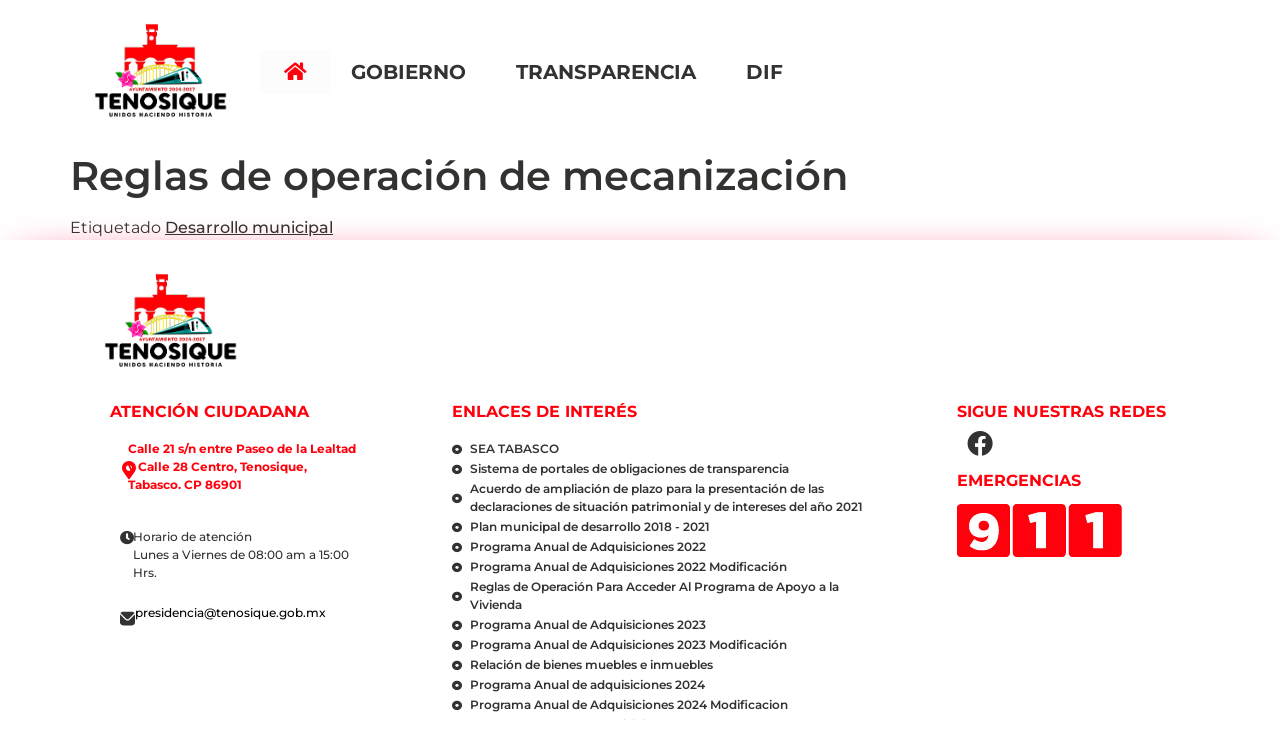

--- FILE ---
content_type: text/html; charset=UTF-8
request_url: https://tenosique.gob.mx/tramites_servicios/reglas-de-operacion-de-mecanizacion/
body_size: 121932
content:
<!doctype html>
<html lang="es" prefix="og: https://ogp.me/ns#">
<head>
	<meta charset="UTF-8">
	<meta name="viewport" content="width=device-width, initial-scale=1">
	<link rel="profile" href="https://gmpg.org/xfn/11">
		<style>img:is([sizes="auto" i], [sizes^="auto," i]) { contain-intrinsic-size: 3000px 1500px }</style>
	
<!-- Search Engine Optimization by Rank Math - https://rankmath.com/ -->
<title>Reglas de operación de mecanización - Tenosique Tab.</title>
<meta name="robots" content="index, follow, max-snippet:-1, max-video-preview:-1, max-image-preview:large"/>
<link rel="canonical" href="https://tenosique.gob.mx/tramites_servicios/reglas-de-operacion-de-mecanizacion/" />
<meta property="og:locale" content="es_MX" />
<meta property="og:type" content="article" />
<meta property="og:title" content="Reglas de operación de mecanización - Tenosique Tab." />
<meta property="og:url" content="https://tenosique.gob.mx/tramites_servicios/reglas-de-operacion-de-mecanizacion/" />
<meta property="og:site_name" content="Tenosique Tab." />
<meta property="article:tag" content="Desarrollo municipal" />
<meta property="og:updated_time" content="2022-07-06T10:21:48-05:00" />
<meta name="twitter:card" content="summary_large_image" />
<meta name="twitter:title" content="Reglas de operación de mecanización - Tenosique Tab." />
<!-- /Rank Math WordPress SEO plugin -->

<link rel="alternate" type="application/rss+xml" title="Tenosique Tab. &raquo; Feed" href="https://tenosique.gob.mx/feed/" />
<link rel="alternate" type="application/rss+xml" title="Tenosique Tab. &raquo; RSS de los comentarios" href="https://tenosique.gob.mx/comments/feed/" />
<script>
window._wpemojiSettings = {"baseUrl":"https:\/\/s.w.org\/images\/core\/emoji\/16.0.1\/72x72\/","ext":".png","svgUrl":"https:\/\/s.w.org\/images\/core\/emoji\/16.0.1\/svg\/","svgExt":".svg","source":{"concatemoji":"https:\/\/tenosique.gob.mx\/wp-includes\/js\/wp-emoji-release.min.js?ver=6.8.3"}};
/*! This file is auto-generated */
!function(s,n){var o,i,e;function c(e){try{var t={supportTests:e,timestamp:(new Date).valueOf()};sessionStorage.setItem(o,JSON.stringify(t))}catch(e){}}function p(e,t,n){e.clearRect(0,0,e.canvas.width,e.canvas.height),e.fillText(t,0,0);var t=new Uint32Array(e.getImageData(0,0,e.canvas.width,e.canvas.height).data),a=(e.clearRect(0,0,e.canvas.width,e.canvas.height),e.fillText(n,0,0),new Uint32Array(e.getImageData(0,0,e.canvas.width,e.canvas.height).data));return t.every(function(e,t){return e===a[t]})}function u(e,t){e.clearRect(0,0,e.canvas.width,e.canvas.height),e.fillText(t,0,0);for(var n=e.getImageData(16,16,1,1),a=0;a<n.data.length;a++)if(0!==n.data[a])return!1;return!0}function f(e,t,n,a){switch(t){case"flag":return n(e,"\ud83c\udff3\ufe0f\u200d\u26a7\ufe0f","\ud83c\udff3\ufe0f\u200b\u26a7\ufe0f")?!1:!n(e,"\ud83c\udde8\ud83c\uddf6","\ud83c\udde8\u200b\ud83c\uddf6")&&!n(e,"\ud83c\udff4\udb40\udc67\udb40\udc62\udb40\udc65\udb40\udc6e\udb40\udc67\udb40\udc7f","\ud83c\udff4\u200b\udb40\udc67\u200b\udb40\udc62\u200b\udb40\udc65\u200b\udb40\udc6e\u200b\udb40\udc67\u200b\udb40\udc7f");case"emoji":return!a(e,"\ud83e\udedf")}return!1}function g(e,t,n,a){var r="undefined"!=typeof WorkerGlobalScope&&self instanceof WorkerGlobalScope?new OffscreenCanvas(300,150):s.createElement("canvas"),o=r.getContext("2d",{willReadFrequently:!0}),i=(o.textBaseline="top",o.font="600 32px Arial",{});return e.forEach(function(e){i[e]=t(o,e,n,a)}),i}function t(e){var t=s.createElement("script");t.src=e,t.defer=!0,s.head.appendChild(t)}"undefined"!=typeof Promise&&(o="wpEmojiSettingsSupports",i=["flag","emoji"],n.supports={everything:!0,everythingExceptFlag:!0},e=new Promise(function(e){s.addEventListener("DOMContentLoaded",e,{once:!0})}),new Promise(function(t){var n=function(){try{var e=JSON.parse(sessionStorage.getItem(o));if("object"==typeof e&&"number"==typeof e.timestamp&&(new Date).valueOf()<e.timestamp+604800&&"object"==typeof e.supportTests)return e.supportTests}catch(e){}return null}();if(!n){if("undefined"!=typeof Worker&&"undefined"!=typeof OffscreenCanvas&&"undefined"!=typeof URL&&URL.createObjectURL&&"undefined"!=typeof Blob)try{var e="postMessage("+g.toString()+"("+[JSON.stringify(i),f.toString(),p.toString(),u.toString()].join(",")+"));",a=new Blob([e],{type:"text/javascript"}),r=new Worker(URL.createObjectURL(a),{name:"wpTestEmojiSupports"});return void(r.onmessage=function(e){c(n=e.data),r.terminate(),t(n)})}catch(e){}c(n=g(i,f,p,u))}t(n)}).then(function(e){for(var t in e)n.supports[t]=e[t],n.supports.everything=n.supports.everything&&n.supports[t],"flag"!==t&&(n.supports.everythingExceptFlag=n.supports.everythingExceptFlag&&n.supports[t]);n.supports.everythingExceptFlag=n.supports.everythingExceptFlag&&!n.supports.flag,n.DOMReady=!1,n.readyCallback=function(){n.DOMReady=!0}}).then(function(){return e}).then(function(){var e;n.supports.everything||(n.readyCallback(),(e=n.source||{}).concatemoji?t(e.concatemoji):e.wpemoji&&e.twemoji&&(t(e.twemoji),t(e.wpemoji)))}))}((window,document),window._wpemojiSettings);
</script>
<link rel='stylesheet' id='embed-pdf-viewer-css' href='https://tenosique.gob.mx/wp-content/plugins/embed-pdf-viewer/css/embed-pdf-viewer.css?ver=2.4.6' media='screen' />
<style id='wp-emoji-styles-inline-css'>

	img.wp-smiley, img.emoji {
		display: inline !important;
		border: none !important;
		box-shadow: none !important;
		height: 1em !important;
		width: 1em !important;
		margin: 0 0.07em !important;
		vertical-align: -0.1em !important;
		background: none !important;
		padding: 0 !important;
	}
</style>
<link rel='stylesheet' id='wp-block-library-css' href='https://tenosique.gob.mx/wp-includes/css/dist/block-library/style.min.css?ver=6.8.3' media='all' />
<style id='global-styles-inline-css'>
:root{--wp--preset--aspect-ratio--square: 1;--wp--preset--aspect-ratio--4-3: 4/3;--wp--preset--aspect-ratio--3-4: 3/4;--wp--preset--aspect-ratio--3-2: 3/2;--wp--preset--aspect-ratio--2-3: 2/3;--wp--preset--aspect-ratio--16-9: 16/9;--wp--preset--aspect-ratio--9-16: 9/16;--wp--preset--color--black: #000000;--wp--preset--color--cyan-bluish-gray: #abb8c3;--wp--preset--color--white: #ffffff;--wp--preset--color--pale-pink: #f78da7;--wp--preset--color--vivid-red: #cf2e2e;--wp--preset--color--luminous-vivid-orange: #ff6900;--wp--preset--color--luminous-vivid-amber: #fcb900;--wp--preset--color--light-green-cyan: #7bdcb5;--wp--preset--color--vivid-green-cyan: #00d084;--wp--preset--color--pale-cyan-blue: #8ed1fc;--wp--preset--color--vivid-cyan-blue: #0693e3;--wp--preset--color--vivid-purple: #9b51e0;--wp--preset--gradient--vivid-cyan-blue-to-vivid-purple: linear-gradient(135deg,rgba(6,147,227,1) 0%,rgb(155,81,224) 100%);--wp--preset--gradient--light-green-cyan-to-vivid-green-cyan: linear-gradient(135deg,rgb(122,220,180) 0%,rgb(0,208,130) 100%);--wp--preset--gradient--luminous-vivid-amber-to-luminous-vivid-orange: linear-gradient(135deg,rgba(252,185,0,1) 0%,rgba(255,105,0,1) 100%);--wp--preset--gradient--luminous-vivid-orange-to-vivid-red: linear-gradient(135deg,rgba(255,105,0,1) 0%,rgb(207,46,46) 100%);--wp--preset--gradient--very-light-gray-to-cyan-bluish-gray: linear-gradient(135deg,rgb(238,238,238) 0%,rgb(169,184,195) 100%);--wp--preset--gradient--cool-to-warm-spectrum: linear-gradient(135deg,rgb(74,234,220) 0%,rgb(151,120,209) 20%,rgb(207,42,186) 40%,rgb(238,44,130) 60%,rgb(251,105,98) 80%,rgb(254,248,76) 100%);--wp--preset--gradient--blush-light-purple: linear-gradient(135deg,rgb(255,206,236) 0%,rgb(152,150,240) 100%);--wp--preset--gradient--blush-bordeaux: linear-gradient(135deg,rgb(254,205,165) 0%,rgb(254,45,45) 50%,rgb(107,0,62) 100%);--wp--preset--gradient--luminous-dusk: linear-gradient(135deg,rgb(255,203,112) 0%,rgb(199,81,192) 50%,rgb(65,88,208) 100%);--wp--preset--gradient--pale-ocean: linear-gradient(135deg,rgb(255,245,203) 0%,rgb(182,227,212) 50%,rgb(51,167,181) 100%);--wp--preset--gradient--electric-grass: linear-gradient(135deg,rgb(202,248,128) 0%,rgb(113,206,126) 100%);--wp--preset--gradient--midnight: linear-gradient(135deg,rgb(2,3,129) 0%,rgb(40,116,252) 100%);--wp--preset--font-size--small: 13px;--wp--preset--font-size--medium: 20px;--wp--preset--font-size--large: 36px;--wp--preset--font-size--x-large: 42px;--wp--preset--spacing--20: 0.44rem;--wp--preset--spacing--30: 0.67rem;--wp--preset--spacing--40: 1rem;--wp--preset--spacing--50: 1.5rem;--wp--preset--spacing--60: 2.25rem;--wp--preset--spacing--70: 3.38rem;--wp--preset--spacing--80: 5.06rem;--wp--preset--shadow--natural: 6px 6px 9px rgba(0, 0, 0, 0.2);--wp--preset--shadow--deep: 12px 12px 50px rgba(0, 0, 0, 0.4);--wp--preset--shadow--sharp: 6px 6px 0px rgba(0, 0, 0, 0.2);--wp--preset--shadow--outlined: 6px 6px 0px -3px rgba(255, 255, 255, 1), 6px 6px rgba(0, 0, 0, 1);--wp--preset--shadow--crisp: 6px 6px 0px rgba(0, 0, 0, 1);}:root { --wp--style--global--content-size: 800px;--wp--style--global--wide-size: 1200px; }:where(body) { margin: 0; }.wp-site-blocks > .alignleft { float: left; margin-right: 2em; }.wp-site-blocks > .alignright { float: right; margin-left: 2em; }.wp-site-blocks > .aligncenter { justify-content: center; margin-left: auto; margin-right: auto; }:where(.wp-site-blocks) > * { margin-block-start: 24px; margin-block-end: 0; }:where(.wp-site-blocks) > :first-child { margin-block-start: 0; }:where(.wp-site-blocks) > :last-child { margin-block-end: 0; }:root { --wp--style--block-gap: 24px; }:root :where(.is-layout-flow) > :first-child{margin-block-start: 0;}:root :where(.is-layout-flow) > :last-child{margin-block-end: 0;}:root :where(.is-layout-flow) > *{margin-block-start: 24px;margin-block-end: 0;}:root :where(.is-layout-constrained) > :first-child{margin-block-start: 0;}:root :where(.is-layout-constrained) > :last-child{margin-block-end: 0;}:root :where(.is-layout-constrained) > *{margin-block-start: 24px;margin-block-end: 0;}:root :where(.is-layout-flex){gap: 24px;}:root :where(.is-layout-grid){gap: 24px;}.is-layout-flow > .alignleft{float: left;margin-inline-start: 0;margin-inline-end: 2em;}.is-layout-flow > .alignright{float: right;margin-inline-start: 2em;margin-inline-end: 0;}.is-layout-flow > .aligncenter{margin-left: auto !important;margin-right: auto !important;}.is-layout-constrained > .alignleft{float: left;margin-inline-start: 0;margin-inline-end: 2em;}.is-layout-constrained > .alignright{float: right;margin-inline-start: 2em;margin-inline-end: 0;}.is-layout-constrained > .aligncenter{margin-left: auto !important;margin-right: auto !important;}.is-layout-constrained > :where(:not(.alignleft):not(.alignright):not(.alignfull)){max-width: var(--wp--style--global--content-size);margin-left: auto !important;margin-right: auto !important;}.is-layout-constrained > .alignwide{max-width: var(--wp--style--global--wide-size);}body .is-layout-flex{display: flex;}.is-layout-flex{flex-wrap: wrap;align-items: center;}.is-layout-flex > :is(*, div){margin: 0;}body .is-layout-grid{display: grid;}.is-layout-grid > :is(*, div){margin: 0;}body{padding-top: 0px;padding-right: 0px;padding-bottom: 0px;padding-left: 0px;}a:where(:not(.wp-element-button)){text-decoration: underline;}:root :where(.wp-element-button, .wp-block-button__link){background-color: #32373c;border-width: 0;color: #fff;font-family: inherit;font-size: inherit;line-height: inherit;padding: calc(0.667em + 2px) calc(1.333em + 2px);text-decoration: none;}.has-black-color{color: var(--wp--preset--color--black) !important;}.has-cyan-bluish-gray-color{color: var(--wp--preset--color--cyan-bluish-gray) !important;}.has-white-color{color: var(--wp--preset--color--white) !important;}.has-pale-pink-color{color: var(--wp--preset--color--pale-pink) !important;}.has-vivid-red-color{color: var(--wp--preset--color--vivid-red) !important;}.has-luminous-vivid-orange-color{color: var(--wp--preset--color--luminous-vivid-orange) !important;}.has-luminous-vivid-amber-color{color: var(--wp--preset--color--luminous-vivid-amber) !important;}.has-light-green-cyan-color{color: var(--wp--preset--color--light-green-cyan) !important;}.has-vivid-green-cyan-color{color: var(--wp--preset--color--vivid-green-cyan) !important;}.has-pale-cyan-blue-color{color: var(--wp--preset--color--pale-cyan-blue) !important;}.has-vivid-cyan-blue-color{color: var(--wp--preset--color--vivid-cyan-blue) !important;}.has-vivid-purple-color{color: var(--wp--preset--color--vivid-purple) !important;}.has-black-background-color{background-color: var(--wp--preset--color--black) !important;}.has-cyan-bluish-gray-background-color{background-color: var(--wp--preset--color--cyan-bluish-gray) !important;}.has-white-background-color{background-color: var(--wp--preset--color--white) !important;}.has-pale-pink-background-color{background-color: var(--wp--preset--color--pale-pink) !important;}.has-vivid-red-background-color{background-color: var(--wp--preset--color--vivid-red) !important;}.has-luminous-vivid-orange-background-color{background-color: var(--wp--preset--color--luminous-vivid-orange) !important;}.has-luminous-vivid-amber-background-color{background-color: var(--wp--preset--color--luminous-vivid-amber) !important;}.has-light-green-cyan-background-color{background-color: var(--wp--preset--color--light-green-cyan) !important;}.has-vivid-green-cyan-background-color{background-color: var(--wp--preset--color--vivid-green-cyan) !important;}.has-pale-cyan-blue-background-color{background-color: var(--wp--preset--color--pale-cyan-blue) !important;}.has-vivid-cyan-blue-background-color{background-color: var(--wp--preset--color--vivid-cyan-blue) !important;}.has-vivid-purple-background-color{background-color: var(--wp--preset--color--vivid-purple) !important;}.has-black-border-color{border-color: var(--wp--preset--color--black) !important;}.has-cyan-bluish-gray-border-color{border-color: var(--wp--preset--color--cyan-bluish-gray) !important;}.has-white-border-color{border-color: var(--wp--preset--color--white) !important;}.has-pale-pink-border-color{border-color: var(--wp--preset--color--pale-pink) !important;}.has-vivid-red-border-color{border-color: var(--wp--preset--color--vivid-red) !important;}.has-luminous-vivid-orange-border-color{border-color: var(--wp--preset--color--luminous-vivid-orange) !important;}.has-luminous-vivid-amber-border-color{border-color: var(--wp--preset--color--luminous-vivid-amber) !important;}.has-light-green-cyan-border-color{border-color: var(--wp--preset--color--light-green-cyan) !important;}.has-vivid-green-cyan-border-color{border-color: var(--wp--preset--color--vivid-green-cyan) !important;}.has-pale-cyan-blue-border-color{border-color: var(--wp--preset--color--pale-cyan-blue) !important;}.has-vivid-cyan-blue-border-color{border-color: var(--wp--preset--color--vivid-cyan-blue) !important;}.has-vivid-purple-border-color{border-color: var(--wp--preset--color--vivid-purple) !important;}.has-vivid-cyan-blue-to-vivid-purple-gradient-background{background: var(--wp--preset--gradient--vivid-cyan-blue-to-vivid-purple) !important;}.has-light-green-cyan-to-vivid-green-cyan-gradient-background{background: var(--wp--preset--gradient--light-green-cyan-to-vivid-green-cyan) !important;}.has-luminous-vivid-amber-to-luminous-vivid-orange-gradient-background{background: var(--wp--preset--gradient--luminous-vivid-amber-to-luminous-vivid-orange) !important;}.has-luminous-vivid-orange-to-vivid-red-gradient-background{background: var(--wp--preset--gradient--luminous-vivid-orange-to-vivid-red) !important;}.has-very-light-gray-to-cyan-bluish-gray-gradient-background{background: var(--wp--preset--gradient--very-light-gray-to-cyan-bluish-gray) !important;}.has-cool-to-warm-spectrum-gradient-background{background: var(--wp--preset--gradient--cool-to-warm-spectrum) !important;}.has-blush-light-purple-gradient-background{background: var(--wp--preset--gradient--blush-light-purple) !important;}.has-blush-bordeaux-gradient-background{background: var(--wp--preset--gradient--blush-bordeaux) !important;}.has-luminous-dusk-gradient-background{background: var(--wp--preset--gradient--luminous-dusk) !important;}.has-pale-ocean-gradient-background{background: var(--wp--preset--gradient--pale-ocean) !important;}.has-electric-grass-gradient-background{background: var(--wp--preset--gradient--electric-grass) !important;}.has-midnight-gradient-background{background: var(--wp--preset--gradient--midnight) !important;}.has-small-font-size{font-size: var(--wp--preset--font-size--small) !important;}.has-medium-font-size{font-size: var(--wp--preset--font-size--medium) !important;}.has-large-font-size{font-size: var(--wp--preset--font-size--large) !important;}.has-x-large-font-size{font-size: var(--wp--preset--font-size--x-large) !important;}
:root :where(.wp-block-pullquote){font-size: 1.5em;line-height: 1.6;}
</style>
<link rel='stylesheet' id='hello-elementor-css' href='https://tenosique.gob.mx/wp-content/themes/hello-elementor/assets/css/reset.css?ver=3.4.5' media='all' />
<link rel='stylesheet' id='hello-elementor-theme-style-css' href='https://tenosique.gob.mx/wp-content/themes/hello-elementor/assets/css/theme.css?ver=3.4.5' media='all' />
<link rel='stylesheet' id='hello-elementor-header-footer-css' href='https://tenosique.gob.mx/wp-content/themes/hello-elementor/assets/css/header-footer.css?ver=3.4.5' media='all' />
<link rel='stylesheet' id='elementor-frontend-css' href='https://tenosique.gob.mx/wp-content/plugins/elementor/assets/css/frontend.min.css?ver=3.32.5' media='all' />
<link rel='stylesheet' id='elementor-post-6994-css' href='https://tenosique.gob.mx/wp-content/uploads/elementor/css/post-6994.css?ver=1766133857' media='all' />
<link rel='stylesheet' id='widget-image-css' href='https://tenosique.gob.mx/wp-content/plugins/elementor/assets/css/widget-image.min.css?ver=3.32.5' media='all' />
<link rel='stylesheet' id='widget-nav-menu-css' href='https://tenosique.gob.mx/wp-content/plugins/elementor-pro/assets/css/widget-nav-menu.min.css?ver=3.28.3' media='all' />
<link rel='stylesheet' id='widget-heading-css' href='https://tenosique.gob.mx/wp-content/plugins/elementor/assets/css/widget-heading.min.css?ver=3.32.5' media='all' />
<link rel='stylesheet' id='widget-icon-list-css' href='https://tenosique.gob.mx/wp-content/plugins/elementor/assets/css/widget-icon-list.min.css?ver=3.32.5' media='all' />
<link rel='stylesheet' id='widget-spacer-css' href='https://tenosique.gob.mx/wp-content/plugins/elementor/assets/css/widget-spacer.min.css?ver=3.32.5' media='all' />
<link rel='stylesheet' id='widget-nested-accordion-css' href='https://tenosique.gob.mx/wp-content/plugins/elementor/assets/css/widget-nested-accordion.min.css?ver=3.32.5' media='all' />
<link rel='stylesheet' id='e-animation-slideInDown-css' href='https://tenosique.gob.mx/wp-content/plugins/elementor/assets/lib/animations/styles/slideInDown.min.css?ver=3.32.5' media='all' />
<link rel='stylesheet' id='e-popup-css' href='https://tenosique.gob.mx/wp-content/plugins/elementor-pro/assets/css/conditionals/popup.min.css?ver=3.28.3' media='all' />
<link rel='stylesheet' id='elementor-icons-css' href='https://tenosique.gob.mx/wp-content/plugins/elementor/assets/lib/eicons/css/elementor-icons.min.css?ver=5.44.0' media='all' />
<link rel='stylesheet' id='font-awesome-5-all-css' href='https://tenosique.gob.mx/wp-content/plugins/elementor/assets/lib/font-awesome/css/all.min.css?ver=3.32.5' media='all' />
<link rel='stylesheet' id='font-awesome-4-shim-css' href='https://tenosique.gob.mx/wp-content/plugins/elementor/assets/lib/font-awesome/css/v4-shims.min.css?ver=3.32.5' media='all' />
<link rel='stylesheet' id='elementor-post-9495-css' href='https://tenosique.gob.mx/wp-content/uploads/elementor/css/post-9495.css?ver=1766133858' media='all' />
<link rel='stylesheet' id='elementor-post-9894-css' href='https://tenosique.gob.mx/wp-content/uploads/elementor/css/post-9894.css?ver=1766133858' media='all' />
<link rel='stylesheet' id='elementor-post-9536-css' href='https://tenosique.gob.mx/wp-content/uploads/elementor/css/post-9536.css?ver=1766133858' media='all' />
<link rel='stylesheet' id='tablepress-default-css' href='https://tenosique.gob.mx/wp-content/tablepress-combined.min.css?ver=7' media='all' />
<link rel='stylesheet' id='ecs-styles-css' href='https://tenosique.gob.mx/wp-content/plugins/ele-custom-skin/assets/css/ecs-style.css?ver=3.1.9' media='all' />
<link rel='stylesheet' id='elementor-post-9743-css' href='https://tenosique.gob.mx/wp-content/uploads/elementor/css/post-9743.css?ver=1743070572' media='all' />
<link rel='stylesheet' id='elementor-post-9762-css' href='https://tenosique.gob.mx/wp-content/uploads/elementor/css/post-9762.css?ver=1741086680' media='all' />
<link rel='stylesheet' id='elementor-post-11287-css' href='https://tenosique.gob.mx/wp-content/uploads/elementor/css/post-11287.css?ver=1741090842' media='all' />
<link rel='stylesheet' id='elementor-gf-local-montserrat-css' href='https://tenosique.gob.mx/wp-content/uploads/elementor/google-fonts/css/montserrat.css?ver=1744864752' media='all' />
<link rel='stylesheet' id='elementor-gf-local-roboto-css' href='https://tenosique.gob.mx/wp-content/uploads/elementor/google-fonts/css/roboto.css?ver=1744864777' media='all' />
<link rel='stylesheet' id='elementor-icons-shared-0-css' href='https://tenosique.gob.mx/wp-content/plugins/elementor/assets/lib/font-awesome/css/fontawesome.min.css?ver=5.15.3' media='all' />
<link rel='stylesheet' id='elementor-icons-fa-solid-css' href='https://tenosique.gob.mx/wp-content/plugins/elementor/assets/lib/font-awesome/css/solid.min.css?ver=5.15.3' media='all' />
<link rel='stylesheet' id='elementor-icons-fa-brands-css' href='https://tenosique.gob.mx/wp-content/plugins/elementor/assets/lib/font-awesome/css/brands.min.css?ver=5.15.3' media='all' />
<script src="https://tenosique.gob.mx/wp-includes/js/jquery/jquery.min.js?ver=3.7.1" id="jquery-core-js"></script>
<script src="https://tenosique.gob.mx/wp-includes/js/jquery/jquery-migrate.min.js?ver=3.4.1" id="jquery-migrate-js"></script>
<script src="https://tenosique.gob.mx/wp-content/plugins/elementor/assets/lib/font-awesome/js/v4-shims.min.js?ver=3.32.5" id="font-awesome-4-shim-js"></script>
<script id="ecs_ajax_load-js-extra">
var ecs_ajax_params = {"ajaxurl":"https:\/\/tenosique.gob.mx\/wp-admin\/admin-ajax.php","posts":"{\"page\":0,\"tramites_servicios\":\"reglas-de-operacion-de-mecanizacion\",\"post_type\":\"tramites_servicios\",\"name\":\"reglas-de-operacion-de-mecanizacion\",\"error\":\"\",\"m\":\"\",\"p\":0,\"post_parent\":\"\",\"subpost\":\"\",\"subpost_id\":\"\",\"attachment\":\"\",\"attachment_id\":0,\"pagename\":\"\",\"page_id\":0,\"second\":\"\",\"minute\":\"\",\"hour\":\"\",\"day\":0,\"monthnum\":0,\"year\":0,\"w\":0,\"category_name\":\"\",\"tag\":\"\",\"cat\":\"\",\"tag_id\":\"\",\"author\":\"\",\"author_name\":\"\",\"feed\":\"\",\"tb\":\"\",\"paged\":0,\"meta_key\":\"\",\"meta_value\":\"\",\"preview\":\"\",\"s\":\"\",\"sentence\":\"\",\"title\":\"\",\"fields\":\"all\",\"menu_order\":\"\",\"embed\":\"\",\"category__in\":[],\"category__not_in\":[],\"category__and\":[],\"post__in\":[],\"post__not_in\":[],\"post_name__in\":[],\"tag__in\":[],\"tag__not_in\":[],\"tag__and\":[],\"tag_slug__in\":[],\"tag_slug__and\":[],\"post_parent__in\":[],\"post_parent__not_in\":[],\"author__in\":[],\"author__not_in\":[],\"search_columns\":[],\"ignore_sticky_posts\":false,\"suppress_filters\":false,\"cache_results\":true,\"update_post_term_cache\":true,\"update_menu_item_cache\":false,\"lazy_load_term_meta\":true,\"update_post_meta_cache\":true,\"posts_per_page\":9,\"nopaging\":false,\"comments_per_page\":\"50\",\"no_found_rows\":false,\"order\":\"DESC\"}"};
</script>
<script src="https://tenosique.gob.mx/wp-content/plugins/ele-custom-skin/assets/js/ecs_ajax_pagination.js?ver=3.1.9" id="ecs_ajax_load-js"></script>
<script src="https://tenosique.gob.mx/wp-content/plugins/ele-custom-skin/assets/js/ecs.js?ver=3.1.9" id="ecs-script-js"></script>
<link rel="https://api.w.org/" href="https://tenosique.gob.mx/wp-json/" /><link rel="alternate" title="JSON" type="application/json" href="https://tenosique.gob.mx/wp-json/wp/v2/tramites_servicios/7402" /><link rel="EditURI" type="application/rsd+xml" title="RSD" href="https://tenosique.gob.mx/xmlrpc.php?rsd" />
<meta name="generator" content="WordPress 6.8.3" />
<link rel='shortlink' href='https://tenosique.gob.mx/?p=7402' />
<link rel="alternate" title="oEmbed (JSON)" type="application/json+oembed" href="https://tenosique.gob.mx/wp-json/oembed/1.0/embed?url=https%3A%2F%2Ftenosique.gob.mx%2Ftramites_servicios%2Freglas-de-operacion-de-mecanizacion%2F" />
<link rel="alternate" title="oEmbed (XML)" type="text/xml+oembed" href="https://tenosique.gob.mx/wp-json/oembed/1.0/embed?url=https%3A%2F%2Ftenosique.gob.mx%2Ftramites_servicios%2Freglas-de-operacion-de-mecanizacion%2F&#038;format=xml" />
<!-- Analytics by WP Statistics - https://wp-statistics.com -->
<meta name="generator" content="Elementor 3.32.5; features: additional_custom_breakpoints; settings: css_print_method-external, google_font-enabled, font_display-auto">
<!-- Google Tag Manager -->
<script>(function(w,d,s,l,i){w[l]=w[l]||[];w[l].push({'gtm.start':
new Date().getTime(),event:'gtm.js'});var f=d.getElementsByTagName(s)[0],
j=d.createElement(s),dl=l!='dataLayer'?'&l='+l:'';j.async=true;j.src=
'https://www.googletagmanager.com/gtm.js?id='+i+dl;f.parentNode.insertBefore(j,f);
})(window,document,'script','dataLayer','GTM-NKF2C2ZK');</script>
<!-- End Google Tag Manager -->
<!-- Google Tag Manager (noscript) -->
<noscript><iframe src="https://www.googletagmanager.com/ns.html?id=GTM-NKF2C2ZK"
height="0" width="0" style="display:none;visibility:hidden"></iframe></noscript>
<!-- End Google Tag Manager (noscript) -->
			<style>
				.e-con.e-parent:nth-of-type(n+4):not(.e-lazyloaded):not(.e-no-lazyload),
				.e-con.e-parent:nth-of-type(n+4):not(.e-lazyloaded):not(.e-no-lazyload) * {
					background-image: none !important;
				}
				@media screen and (max-height: 1024px) {
					.e-con.e-parent:nth-of-type(n+3):not(.e-lazyloaded):not(.e-no-lazyload),
					.e-con.e-parent:nth-of-type(n+3):not(.e-lazyloaded):not(.e-no-lazyload) * {
						background-image: none !important;
					}
				}
				@media screen and (max-height: 640px) {
					.e-con.e-parent:nth-of-type(n+2):not(.e-lazyloaded):not(.e-no-lazyload),
					.e-con.e-parent:nth-of-type(n+2):not(.e-lazyloaded):not(.e-no-lazyload) * {
						background-image: none !important;
					}
				}
			</style>
			<link rel="icon" href="https://tenosique.gob.mx/wp-content/uploads/2022/02/tenosique_2024_logo-150x150.png" sizes="32x32" />
<link rel="icon" href="https://tenosique.gob.mx/wp-content/uploads/2022/02/tenosique_2024_logo-300x300.png" sizes="192x192" />
<link rel="apple-touch-icon" href="https://tenosique.gob.mx/wp-content/uploads/2022/02/tenosique_2024_logo-300x300.png" />
<meta name="msapplication-TileImage" content="https://tenosique.gob.mx/wp-content/uploads/2022/02/tenosique_2024_logo-300x300.png" />
</head>
<body class="wp-singular tramites_servicios-template-default single single-tramites_servicios postid-7402 wp-custom-logo wp-embed-responsive wp-theme-hello-elementor hello-elementor-default elementor-default elementor-kit-6994">


<a class="skip-link screen-reader-text" href="#content">Ir al contenido</a>

		<div data-elementor-type="header" data-elementor-id="9495" class="elementor elementor-9495 elementor-location-header" data-elementor-post-type="elementor_library">
			<div class="elementor-element elementor-element-c5ddb4b e-flex e-con-boxed e-con e-parent" data-id="c5ddb4b" data-element_type="container">
					<div class="e-con-inner">
		<div class="elementor-element elementor-element-ca7ab65 e-con-full e-flex e-con e-child" data-id="ca7ab65" data-element_type="container">
				<div class="elementor-element elementor-element-d2083a6 elementor-widget elementor-widget-image" data-id="d2083a6" data-element_type="widget" data-widget_type="image.default">
				<div class="elementor-widget-container">
																<a href="https://tenosique.gob.mx/tenosique-ayuntamiento-municipal-de-tenosique-tabasco-2025/">
							<img width="373" height="242" src="https://tenosique.gob.mx/wp-content/uploads/2025/01/Logo-Tenosique-2024-2027.png" class="attachment-large size-large wp-image-9496" alt="" srcset="https://tenosique.gob.mx/wp-content/uploads/2025/01/Logo-Tenosique-2024-2027.png 373w, https://tenosique.gob.mx/wp-content/uploads/2025/01/Logo-Tenosique-2024-2027-300x195.png 300w" sizes="(max-width: 373px) 100vw, 373px" />								</a>
															</div>
				</div>
				<div class="elementor-element elementor-element-6f2a1f5 elementor-view-stacked elementor-hidden-desktop elementor-fixed elementor-shape-circle elementor-widget elementor-widget-icon" data-id="6f2a1f5" data-element_type="widget" data-settings="{&quot;_position&quot;:&quot;fixed&quot;}" data-widget_type="icon.default">
				<div class="elementor-widget-container">
							<div class="elementor-icon-wrapper">
			<a class="elementor-icon" href="#elementor-action%3Aaction%3Dpopup%3Aopen%26settings%3DeyJpZCI6Ijk1MzYiLCJ0b2dnbGUiOmZhbHNlfQ%3D%3D">
			<i aria-hidden="true" class="fas fa-bars"></i>			</a>
		</div>
						</div>
				</div>
				</div>
		<div class="elementor-element elementor-element-2f65544 e-con-full elementor-hidden-tablet elementor-hidden-mobile e-flex e-con e-child" data-id="2f65544" data-element_type="container">
				<div class="elementor-element elementor-element-63f5cf9 elementor-align-justify elementor-widget elementor-widget-button" data-id="63f5cf9" data-element_type="widget" data-widget_type="button.default">
				<div class="elementor-widget-container">
									<div class="elementor-button-wrapper">
					<a class="elementor-button elementor-button-link elementor-size-sm" href="https://tenosique.gob.mx/tenosique-ayuntamiento-municipal-de-tenosique-tabasco-2025/">
						<span class="elementor-button-content-wrapper">
						<span class="elementor-button-icon">
				<i aria-hidden="true" class="fas fa-home"></i>			</span>
								</span>
					</a>
				</div>
								</div>
				</div>
				<div class="elementor-element elementor-element-73e65a0 elementor-nav-menu--dropdown-tablet elementor-nav-menu__text-align-aside elementor-nav-menu--toggle elementor-nav-menu--burger elementor-widget elementor-widget-nav-menu" data-id="73e65a0" data-element_type="widget" data-settings="{&quot;submenu_icon&quot;:{&quot;value&quot;:&quot;&lt;i class=\&quot;\&quot;&gt;&lt;\/i&gt;&quot;,&quot;library&quot;:&quot;&quot;},&quot;layout&quot;:&quot;horizontal&quot;,&quot;toggle&quot;:&quot;burger&quot;}" data-widget_type="nav-menu.default">
				<div class="elementor-widget-container">
								<nav aria-label="Menu" class="elementor-nav-menu--main elementor-nav-menu__container elementor-nav-menu--layout-horizontal e--pointer-underline e--animation-fade">
				<ul id="menu-1-73e65a0" class="elementor-nav-menu"><li class="menu-item menu-item-type-custom menu-item-object-custom menu-item-has-children menu-item-9499"><a href="#" class="elementor-item elementor-item-anchor">Gobierno</a>
<ul class="sub-menu elementor-nav-menu--dropdown">
	<li class="menu-item menu-item-type-custom menu-item-object-custom menu-item-has-children menu-item-9501"><a href="#" class="elementor-sub-item elementor-item-anchor">Ayuntamiento  <i class="fas fa-arrow-right"></i></a>
	<ul class="sub-menu elementor-nav-menu--dropdown">
		<li class="menu-item menu-item-type-post_type menu-item-object-page menu-item-10674"><a href="https://tenosique.gob.mx/cabildo/" class="elementor-sub-item">Cabildo</a></li>
		<li class="menu-item menu-item-type-post_type menu-item-object-page menu-item-10675"><a href="https://tenosique.gob.mx/cabildo/" class="elementor-sub-item">Directorio de funcionarios</a></li>
		<li class="menu-item menu-item-type-post_type menu-item-object-page menu-item-10572"><a href="https://tenosique.gob.mx/tramites-municipales/" class="elementor-sub-item">Secretaría del ayuntamiento</a></li>
		<li class="menu-item menu-item-type-post_type menu-item-object-page menu-item-11095"><a href="https://tenosique.gob.mx/tramites-municipales/direccion-de-desarrollo-municipal/" class="elementor-sub-item">Dirección de desarrollo municipal</a></li>
		<li class="menu-item menu-item-type-post_type menu-item-object-page menu-item-11094"><a href="https://tenosique.gob.mx/tramites-municipales/direccion-de-atencion-ciudadana/" class="elementor-sub-item">Dirección de atención ciudadana</a></li>
	</ul>
</li>
	<li class="menu-item menu-item-type-custom menu-item-object-custom menu-item-has-children menu-item-9502"><a href="#" class="elementor-sub-item elementor-item-anchor">Municipio  <i class="fas fa-arrow-right"></i></a>
	<ul class="sub-menu elementor-nav-menu--dropdown">
		<li class="menu-item menu-item-type-post_type menu-item-object-page menu-item-11657"><a href="https://tenosique.gob.mx/acerca-de-tenosique/" class="elementor-sub-item">Acerca de Tenosique</a></li>
		<li class="menu-item menu-item-type-post_type menu-item-object-page menu-item-11656"><a href="https://tenosique.gob.mx/conoce-tenosique/" class="elementor-sub-item">Visita Tenosique</a></li>
		<li class="menu-item menu-item-type-taxonomy menu-item-object-category menu-item-11652"><a href="https://tenosique.gob.mx/categoria/boletin/" class="elementor-sub-item">Boletines</a></li>
	</ul>
</li>
</ul>
</li>
<li class="menu-item menu-item-type-custom menu-item-object-custom menu-item-has-children menu-item-9500"><a href="#" class="elementor-item elementor-item-anchor">Transparencia</a>
<ul class="sub-menu elementor-nav-menu--dropdown">
	<li class="menu-item menu-item-type-post_type menu-item-object-page menu-item-10678"><a href="https://tenosique.gob.mx/transparencia-2021-2024/" class="elementor-sub-item">Portal de obligaciones de transparencia municipal  <i class="fas fa-arrow-right"></i></a></li>
	<li class="menu-item menu-item-type-custom menu-item-object-custom menu-item-10689"><a href="https://consultapublicamx.plataformadetransparencia.org.mx/vut-web/faces/view/consultaPublica.xhtml?idEntidad=Mjc=&#038;idSujetoObligado=NTExMQ==#inicio" class="elementor-sub-item elementor-item-anchor">Sistema de portales de obligaciones de transparencia  <i class="fas fa-arrow-right"></i></a></li>
	<li class="menu-item menu-item-type-post_type menu-item-object-page menu-item-has-children menu-item-11753"><a href="https://tenosique.gob.mx/transparencia-presupuestaria/" class="elementor-sub-item">Transparencia presupuestaria y financiera  <i class="fas fa-arrow-right"></i></a>
	<ul class="sub-menu elementor-nav-menu--dropdown">
		<li class="menu-item menu-item-type-post_type menu-item-object-page menu-item-12399"><a href="https://tenosique.gob.mx/direccion-finanzas/finanzas-2025/" class="elementor-sub-item">Dirección de finanzas</a></li>
		<li class="menu-item menu-item-type-post_type menu-item-object-page menu-item-12421"><a href="https://tenosique.gob.mx/transparencia-presupuestaria/prg-2025/" class="elementor-sub-item">Dirección de programación</a></li>
		<li class="menu-item menu-item-type-post_type menu-item-object-page menu-item-11171"><a href="https://tenosique.gob.mx/direccion-de-administracion/" class="elementor-sub-item">Dirección de administración</a></li>
		<li class="menu-item menu-item-type-post_type menu-item-object-page menu-item-11170"><a href="https://tenosique.gob.mx/atencion-ciudadana/" class="elementor-sub-item">Atención ciudadana</a></li>
		<li class="menu-item menu-item-type-post_type menu-item-object-page menu-item-11174"><a href="https://tenosique.gob.mx/ley-de-ingresos/" class="elementor-sub-item">Ley de ingresos</a></li>
	</ul>
</li>
	<li class="menu-item menu-item-type-post_type menu-item-object-page menu-item-10741"><a href="https://tenosique.gob.mx/etica-y-conducta/" class="elementor-sub-item">Ética y conducta  <i class="fas fa-arrow-right"></i></a></li>
	<li class="menu-item menu-item-type-post_type menu-item-object-page menu-item-11631"><a href="https://tenosique.gob.mx/estrados-transparencia/" class="elementor-sub-item">Estrados transparencia</a></li>
	<li class="menu-item menu-item-type-custom menu-item-object-custom menu-item-11613"><a href="https://pot.tenosique.gob.mx/" class="elementor-sub-item">Administración 2018 &#8211; 2021</a></li>
	<li class="menu-item menu-item-type-custom menu-item-object-custom menu-item-11614"><a href="https://tenosique.gob.mx/tenosique2016_2018.php" class="elementor-sub-item">Administración 2016 &#8211; 2018</a></li>
</ul>
</li>
<li class="menu-item menu-item-type-taxonomy menu-item-object-category menu-item-has-children menu-item-13633"><a href="https://tenosique.gob.mx/categoria/dif-municipal/" class="elementor-item">DIF</a>
<ul class="sub-menu elementor-nav-menu--dropdown">
	<li class="menu-item menu-item-type-taxonomy menu-item-object-category menu-item-11653"><a href="https://tenosique.gob.mx/categoria/dif-municipal/" class="elementor-sub-item">Boletines</a></li>
	<li class="menu-item menu-item-type-post_type menu-item-object-post menu-item-12451"><a href="https://tenosique.gob.mx/dif-municipal/que-es-sipinna/" class="elementor-sub-item">Descubre qué es SIPINNA</a></li>
</ul>
</li>
</ul>			</nav>
					<div class="elementor-menu-toggle" role="button" tabindex="0" aria-label="Menu Toggle" aria-expanded="false">
			<i aria-hidden="true" role="presentation" class="elementor-menu-toggle__icon--open eicon-menu-bar"></i><i aria-hidden="true" role="presentation" class="elementor-menu-toggle__icon--close eicon-close"></i>		</div>
					<nav class="elementor-nav-menu--dropdown elementor-nav-menu__container" aria-hidden="true">
				<ul id="menu-2-73e65a0" class="elementor-nav-menu"><li class="menu-item menu-item-type-custom menu-item-object-custom menu-item-has-children menu-item-9499"><a href="#" class="elementor-item elementor-item-anchor" tabindex="-1">Gobierno</a>
<ul class="sub-menu elementor-nav-menu--dropdown">
	<li class="menu-item menu-item-type-custom menu-item-object-custom menu-item-has-children menu-item-9501"><a href="#" class="elementor-sub-item elementor-item-anchor" tabindex="-1">Ayuntamiento  <i class="fas fa-arrow-right"></i></a>
	<ul class="sub-menu elementor-nav-menu--dropdown">
		<li class="menu-item menu-item-type-post_type menu-item-object-page menu-item-10674"><a href="https://tenosique.gob.mx/cabildo/" class="elementor-sub-item" tabindex="-1">Cabildo</a></li>
		<li class="menu-item menu-item-type-post_type menu-item-object-page menu-item-10675"><a href="https://tenosique.gob.mx/cabildo/" class="elementor-sub-item" tabindex="-1">Directorio de funcionarios</a></li>
		<li class="menu-item menu-item-type-post_type menu-item-object-page menu-item-10572"><a href="https://tenosique.gob.mx/tramites-municipales/" class="elementor-sub-item" tabindex="-1">Secretaría del ayuntamiento</a></li>
		<li class="menu-item menu-item-type-post_type menu-item-object-page menu-item-11095"><a href="https://tenosique.gob.mx/tramites-municipales/direccion-de-desarrollo-municipal/" class="elementor-sub-item" tabindex="-1">Dirección de desarrollo municipal</a></li>
		<li class="menu-item menu-item-type-post_type menu-item-object-page menu-item-11094"><a href="https://tenosique.gob.mx/tramites-municipales/direccion-de-atencion-ciudadana/" class="elementor-sub-item" tabindex="-1">Dirección de atención ciudadana</a></li>
	</ul>
</li>
	<li class="menu-item menu-item-type-custom menu-item-object-custom menu-item-has-children menu-item-9502"><a href="#" class="elementor-sub-item elementor-item-anchor" tabindex="-1">Municipio  <i class="fas fa-arrow-right"></i></a>
	<ul class="sub-menu elementor-nav-menu--dropdown">
		<li class="menu-item menu-item-type-post_type menu-item-object-page menu-item-11657"><a href="https://tenosique.gob.mx/acerca-de-tenosique/" class="elementor-sub-item" tabindex="-1">Acerca de Tenosique</a></li>
		<li class="menu-item menu-item-type-post_type menu-item-object-page menu-item-11656"><a href="https://tenosique.gob.mx/conoce-tenosique/" class="elementor-sub-item" tabindex="-1">Visita Tenosique</a></li>
		<li class="menu-item menu-item-type-taxonomy menu-item-object-category menu-item-11652"><a href="https://tenosique.gob.mx/categoria/boletin/" class="elementor-sub-item" tabindex="-1">Boletines</a></li>
	</ul>
</li>
</ul>
</li>
<li class="menu-item menu-item-type-custom menu-item-object-custom menu-item-has-children menu-item-9500"><a href="#" class="elementor-item elementor-item-anchor" tabindex="-1">Transparencia</a>
<ul class="sub-menu elementor-nav-menu--dropdown">
	<li class="menu-item menu-item-type-post_type menu-item-object-page menu-item-10678"><a href="https://tenosique.gob.mx/transparencia-2021-2024/" class="elementor-sub-item" tabindex="-1">Portal de obligaciones de transparencia municipal  <i class="fas fa-arrow-right"></i></a></li>
	<li class="menu-item menu-item-type-custom menu-item-object-custom menu-item-10689"><a href="https://consultapublicamx.plataformadetransparencia.org.mx/vut-web/faces/view/consultaPublica.xhtml?idEntidad=Mjc=&#038;idSujetoObligado=NTExMQ==#inicio" class="elementor-sub-item elementor-item-anchor" tabindex="-1">Sistema de portales de obligaciones de transparencia  <i class="fas fa-arrow-right"></i></a></li>
	<li class="menu-item menu-item-type-post_type menu-item-object-page menu-item-has-children menu-item-11753"><a href="https://tenosique.gob.mx/transparencia-presupuestaria/" class="elementor-sub-item" tabindex="-1">Transparencia presupuestaria y financiera  <i class="fas fa-arrow-right"></i></a>
	<ul class="sub-menu elementor-nav-menu--dropdown">
		<li class="menu-item menu-item-type-post_type menu-item-object-page menu-item-12399"><a href="https://tenosique.gob.mx/direccion-finanzas/finanzas-2025/" class="elementor-sub-item" tabindex="-1">Dirección de finanzas</a></li>
		<li class="menu-item menu-item-type-post_type menu-item-object-page menu-item-12421"><a href="https://tenosique.gob.mx/transparencia-presupuestaria/prg-2025/" class="elementor-sub-item" tabindex="-1">Dirección de programación</a></li>
		<li class="menu-item menu-item-type-post_type menu-item-object-page menu-item-11171"><a href="https://tenosique.gob.mx/direccion-de-administracion/" class="elementor-sub-item" tabindex="-1">Dirección de administración</a></li>
		<li class="menu-item menu-item-type-post_type menu-item-object-page menu-item-11170"><a href="https://tenosique.gob.mx/atencion-ciudadana/" class="elementor-sub-item" tabindex="-1">Atención ciudadana</a></li>
		<li class="menu-item menu-item-type-post_type menu-item-object-page menu-item-11174"><a href="https://tenosique.gob.mx/ley-de-ingresos/" class="elementor-sub-item" tabindex="-1">Ley de ingresos</a></li>
	</ul>
</li>
	<li class="menu-item menu-item-type-post_type menu-item-object-page menu-item-10741"><a href="https://tenosique.gob.mx/etica-y-conducta/" class="elementor-sub-item" tabindex="-1">Ética y conducta  <i class="fas fa-arrow-right"></i></a></li>
	<li class="menu-item menu-item-type-post_type menu-item-object-page menu-item-11631"><a href="https://tenosique.gob.mx/estrados-transparencia/" class="elementor-sub-item" tabindex="-1">Estrados transparencia</a></li>
	<li class="menu-item menu-item-type-custom menu-item-object-custom menu-item-11613"><a href="https://pot.tenosique.gob.mx/" class="elementor-sub-item" tabindex="-1">Administración 2018 &#8211; 2021</a></li>
	<li class="menu-item menu-item-type-custom menu-item-object-custom menu-item-11614"><a href="https://tenosique.gob.mx/tenosique2016_2018.php" class="elementor-sub-item" tabindex="-1">Administración 2016 &#8211; 2018</a></li>
</ul>
</li>
<li class="menu-item menu-item-type-taxonomy menu-item-object-category menu-item-has-children menu-item-13633"><a href="https://tenosique.gob.mx/categoria/dif-municipal/" class="elementor-item" tabindex="-1">DIF</a>
<ul class="sub-menu elementor-nav-menu--dropdown">
	<li class="menu-item menu-item-type-taxonomy menu-item-object-category menu-item-11653"><a href="https://tenosique.gob.mx/categoria/dif-municipal/" class="elementor-sub-item" tabindex="-1">Boletines</a></li>
	<li class="menu-item menu-item-type-post_type menu-item-object-post menu-item-12451"><a href="https://tenosique.gob.mx/dif-municipal/que-es-sipinna/" class="elementor-sub-item" tabindex="-1">Descubre qué es SIPINNA</a></li>
</ul>
</li>
</ul>			</nav>
						</div>
				</div>
				</div>
					</div>
				</div>
				</div>
		
<main id="content" class="site-main post-7402 tramites_servicios type-tramites_servicios status-publish hentry tag-desarrollo-municipal">

			<div class="page-header">
			<h1 class="entry-title">Reglas de operación de mecanización</h1>		</div>
	
	<div class="page-content">
		
		
				<div class="post-tags">
			<span class="tag-links">Etiquetado <a href="https://tenosique.gob.mx/etiqueta/desarrollo-municipal/" rel="tag">Desarrollo municipal</a></span>		</div>
			</div>

	
</main>

			<div data-elementor-type="footer" data-elementor-id="9894" class="elementor elementor-9894 elementor-location-footer" data-elementor-post-type="elementor_library">
			<div class="elementor-element elementor-element-2f81c4c e-flex e-con-boxed e-con e-parent" data-id="2f81c4c" data-element_type="container">
					<div class="e-con-inner">
		<div class="elementor-element elementor-element-6cd033a e-con-full e-flex e-con e-child" data-id="6cd033a" data-element_type="container">
		<div class="elementor-element elementor-element-5109790 e-con-full e-flex e-con e-child" data-id="5109790" data-element_type="container">
				<div class="elementor-element elementor-element-c1c20d8 elementor-widget elementor-widget-image" data-id="c1c20d8" data-element_type="widget" data-widget_type="image.default">
				<div class="elementor-widget-container">
																<a href="https://tenosique.gob.mx/transparencia-2021-2024/">
							<img width="373" height="242" src="https://tenosique.gob.mx/wp-content/uploads/2025/01/Logo-Tenosique-2024-2027.png" class="attachment-large size-large wp-image-9496" alt="" srcset="https://tenosique.gob.mx/wp-content/uploads/2025/01/Logo-Tenosique-2024-2027.png 373w, https://tenosique.gob.mx/wp-content/uploads/2025/01/Logo-Tenosique-2024-2027-300x195.png 300w" sizes="(max-width: 373px) 100vw, 373px" />								</a>
															</div>
				</div>
				<div class="elementor-element elementor-element-6e11bdf elementor-view-stacked elementor-hidden-desktop elementor-fixed elementor-shape-circle elementor-widget elementor-widget-icon" data-id="6e11bdf" data-element_type="widget" data-settings="{&quot;_position&quot;:&quot;fixed&quot;}" data-widget_type="icon.default">
				<div class="elementor-widget-container">
							<div class="elementor-icon-wrapper">
			<a class="elementor-icon" href="#elementor-action%3Aaction%3Dpopup%3Aopen%26settings%3DeyJpZCI6Ijk1MzYiLCJ0b2dnbGUiOmZhbHNlfQ%3D%3D">
			<i aria-hidden="true" class="fas fa-bars"></i>			</a>
		</div>
						</div>
				</div>
				</div>
				</div>
					</div>
				</div>
				<section class="elementor-section elementor-top-section elementor-element elementor-element-745a66d4 elementor-section-boxed elementor-section-height-default elementor-section-height-default" data-id="745a66d4" data-element_type="section" data-settings="{&quot;background_background&quot;:&quot;classic&quot;}">
						<div class="elementor-container elementor-column-gap-default">
					<div class="elementor-column elementor-col-33 elementor-top-column elementor-element elementor-element-87b9754" data-id="87b9754" data-element_type="column">
			<div class="elementor-widget-wrap elementor-element-populated">
						<div class="elementor-element elementor-element-dfb3aba elementor-widget elementor-widget-heading" data-id="dfb3aba" data-element_type="widget" data-widget_type="heading.default">
				<div class="elementor-widget-container">
					<h4 class="elementor-heading-title elementor-size-default">aTENCIÓN CIUDADANA</h4>				</div>
				</div>
		<div class="elementor-element elementor-element-da39c89 e-flex e-con-boxed e-con e-parent" data-id="da39c89" data-element_type="container">
					<div class="e-con-inner">
				<div class="elementor-element elementor-element-d39ad15 elementor-view-default elementor-widget elementor-widget-icon" data-id="d39ad15" data-element_type="widget" data-widget_type="icon.default">
				<div class="elementor-widget-container">
							<div class="elementor-icon-wrapper">
			<div class="elementor-icon">
			<i aria-hidden="true" class="fas fa-map-marker-alt"></i>			</div>
		</div>
						</div>
				</div>
				<div class="elementor-element elementor-element-edd9f19 elementor-widget elementor-widget-text-editor" data-id="edd9f19" data-element_type="widget" data-widget_type="text-editor.default">
				<div class="elementor-widget-container">
									<p>Calle 21 s/n entre Paseo de la Lealtad y Calle 28 Centro, Tenosique, Tabasco. CP 86901</p>								</div>
				</div>
					</div>
				</div>
		<div class="elementor-element elementor-element-e198399 e-flex e-con-boxed e-con e-parent" data-id="e198399" data-element_type="container">
					<div class="e-con-inner">
				<div class="elementor-element elementor-element-0d1f0ab elementor-view-default elementor-widget elementor-widget-icon" data-id="0d1f0ab" data-element_type="widget" data-widget_type="icon.default">
				<div class="elementor-widget-container">
							<div class="elementor-icon-wrapper">
			<div class="elementor-icon">
			<i aria-hidden="true" class="fas fa-clock"></i>			</div>
		</div>
						</div>
				</div>
		<div class="elementor-element elementor-element-1baabf0 e-con-full e-flex e-con e-child" data-id="1baabf0" data-element_type="container">
				<div class="elementor-element elementor-element-0d7a61c elementor-hidden-desktop elementor-hidden-tablet elementor-hidden-mobile elementor-widget elementor-widget-text-editor" data-id="0d7a61c" data-element_type="widget" data-widget_type="text-editor.default">
				<div class="elementor-widget-container">
									<p><strong><span style="color: #000000;"><a style="color: #000000;" href="tel:9343420036">934 342 0036</a></span></strong></p>								</div>
				</div>
				<div class="elementor-element elementor-element-ba84492 elementor-widget elementor-widget-text-editor" data-id="ba84492" data-element_type="widget" data-widget_type="text-editor.default">
				<div class="elementor-widget-container">
									<p>Horario de atención<br />Lunes a Viernes de 08:00 am a 15:00 Hrs. </p>								</div>
				</div>
				</div>
					</div>
				</div>
		<div class="elementor-element elementor-element-5774a9d e-flex e-con-boxed e-con e-parent" data-id="5774a9d" data-element_type="container">
					<div class="e-con-inner">
				<div class="elementor-element elementor-element-3113cee elementor-view-default elementor-widget elementor-widget-icon" data-id="3113cee" data-element_type="widget" data-widget_type="icon.default">
				<div class="elementor-widget-container">
							<div class="elementor-icon-wrapper">
			<div class="elementor-icon">
			<svg xmlns="http://www.w3.org/2000/svg" id="Capa_1" viewBox="0 0 15 13.75"><defs><style>      .cls-1 {        fill: #313330;      }    </style></defs><path class="cls-1" d="M14.97,2.84l-5.26,5.26c-1.22,1.22-3.2,1.22-4.42,0L.03,2.84c0,.1-.03.19-.03.29v7.5c0,1.72,1.4,3.12,3.13,3.12h8.75c1.72,0,3.12-1.4,3.12-3.12V3.13c0-.1-.02-.19-.03-.29h0Z"></path><path class="cls-1" d="M8.83,7.22L14.53,1.51C13.97.57,12.96,0,11.87,0H3.13C2.04,0,1.03.57.46,1.51l5.71,5.71c.73.73,1.92.73,2.65,0Z"></path></svg>			</div>
		</div>
						</div>
				</div>
				<div class="elementor-element elementor-element-7e73fa3 elementor-widget elementor-widget-text-editor" data-id="7e73fa3" data-element_type="widget" data-widget_type="text-editor.default">
				<div class="elementor-widget-container">
									<p><strong><span style="color: #000000;"><a class="link_negro" style="color: #000000;" title="Enviar correo a presidencia" href="mailto:presidencia@tenosique.gob.mx"> presidencia@tenosique.gob.mx</a></span></strong></p>								</div>
				</div>
					</div>
				</div>
					</div>
		</div>
				<div class="elementor-column elementor-col-33 elementor-top-column elementor-element elementor-element-3183cb45" data-id="3183cb45" data-element_type="column">
			<div class="elementor-widget-wrap elementor-element-populated">
						<div class="elementor-element elementor-element-34c44d91 elementor-widget elementor-widget-heading" data-id="34c44d91" data-element_type="widget" data-widget_type="heading.default">
				<div class="elementor-widget-container">
					<h4 class="elementor-heading-title elementor-size-default">Enlaces de interés</h4>				</div>
				</div>
				<div class="elementor-element elementor-element-3c474c19 elementor-icon-list--layout-traditional elementor-list-item-link-full_width elementor-widget elementor-widget-icon-list" data-id="3c474c19" data-element_type="widget" data-widget_type="icon-list.default">
				<div class="elementor-widget-container">
							<ul class="elementor-icon-list-items">
							<li class="elementor-icon-list-item">
											<a href="https://seseatabasco.org.mx/?portafolio=recomendaciones">

												<span class="elementor-icon-list-icon">
							<i aria-hidden="true" class="fas fa-dot-circle"></i>						</span>
										<span class="elementor-icon-list-text">SEA TABASCO</span>
											</a>
									</li>
								<li class="elementor-icon-list-item">
											<a href="#elementor-action%3Aaction%3Dpopup%3Aopen%26settings%3DeyJpZCI6IjcwMzciLCJ0b2dnbGUiOmZhbHNlfQ%3D%3D">

												<span class="elementor-icon-list-icon">
							<i aria-hidden="true" class="fas fa-dot-circle"></i>						</span>
										<span class="elementor-icon-list-text">Sistema de portales de obligaciones de transparencia</span>
											</a>
									</li>
								<li class="elementor-icon-list-item">
											<a href="https://tenosique.gob.mx/wp-content/uploads/2021/06/ACUERDO-AMPLIACION-DEL-PLAZO-DECLARACION-PATRIMONIAL.pdf">

												<span class="elementor-icon-list-icon">
							<i aria-hidden="true" class="fas fa-dot-circle"></i>						</span>
										<span class="elementor-icon-list-text">Acuerdo de ampliación de plazo para la presentación de las declaraciones de situación patrimonial y de intereses del año 2021</span>
											</a>
									</li>
								<li class="elementor-icon-list-item">
											<a href="https://tenosique.gob.mx/wp-content/uploads/2019/07/PLAN-MUNICIPAL-DE-DESARROLLO-TENOSIQUE-2018-2021.pdf">

												<span class="elementor-icon-list-icon">
							<i aria-hidden="true" class="fas fa-dot-circle"></i>						</span>
										<span class="elementor-icon-list-text">Plan municipal de desarrollo 2018 - 2021</span>
											</a>
									</li>
								<li class="elementor-icon-list-item">
											<a href="https://tenosique.gob.mx/wp-content/uploads/2022/12/Programa-Anual-de-Adquisiciones-2022.pdf">

												<span class="elementor-icon-list-icon">
							<i aria-hidden="true" class="fas fa-dot-circle"></i>						</span>
										<span class="elementor-icon-list-text">Programa Anual de Adquisiciones 2022</span>
											</a>
									</li>
								<li class="elementor-icon-list-item">
											<a href="https://tenosique.gob.mx/wp-content/uploads/2022/12/PROGRAMA-ANUAL.pdf">

												<span class="elementor-icon-list-icon">
							<i aria-hidden="true" class="fas fa-dot-circle"></i>						</span>
										<span class="elementor-icon-list-text">Programa Anual de Adquisiciones 2022 Modificación</span>
											</a>
									</li>
								<li class="elementor-icon-list-item">
											<a href="https://tenosique.gob.mx/wp-content/uploads/2023/04/REGLAS-OPERACION-DEL-PROGRAMA-APOYO-A-LA-VIVIENDA-CON-PAQUETE-DE-10-LAMINAS.pdf">

												<span class="elementor-icon-list-icon">
							<i aria-hidden="true" class="fas fa-dot-circle"></i>						</span>
										<span class="elementor-icon-list-text">Reglas de Operación Para Acceder Al Programa de Apoyo a la Vivienda</span>
											</a>
									</li>
								<li class="elementor-icon-list-item">
											<a href="https://tenosique.gob.mx/wp-content/uploads/2023/10/Programa-anual-de-adquisiciones-2023..pdf">

												<span class="elementor-icon-list-icon">
							<i aria-hidden="true" class="fas fa-dot-circle"></i>						</span>
										<span class="elementor-icon-list-text">Programa Anual de Adquisiciones 2023</span>
											</a>
									</li>
								<li class="elementor-icon-list-item">
											<a href="https://tenosique.gob.mx/archivos_transparencia/Programa_anual_de_adquisiciones.pdf">

												<span class="elementor-icon-list-icon">
							<i aria-hidden="true" class="fas fa-dot-circle"></i>						</span>
										<span class="elementor-icon-list-text">Programa Anual de Adquisiciones 2023 Modificación</span>
											</a>
									</li>
								<li class="elementor-icon-list-item">
											<a href="https://tenosique.gob.mx/transparencia/m/dashboard/files/tpf/2023/1/67/2023%20Relacin%20de%20bienes%20muebles%20e%20inmuebles.pdf" target="_blank">

												<span class="elementor-icon-list-icon">
							<i aria-hidden="true" class="fas fa-dot-circle"></i>						</span>
										<span class="elementor-icon-list-text">Relación de bienes muebles e inmuebles</span>
											</a>
									</li>
								<li class="elementor-icon-list-item">
											<a href="https://tenosique.gob.mx/wp-content/uploads/2024/07/Programa-Anual-de-Adquisiciones-2024-1.pdf" target="_blank">

												<span class="elementor-icon-list-icon">
							<i aria-hidden="true" class="fas fa-dot-circle"></i>						</span>
										<span class="elementor-icon-list-text">Programa Anual de adquisiciones 2024</span>
											</a>
									</li>
								<li class="elementor-icon-list-item">
											<a href="https://tenosique.gob.mx/wp-content/uploads/2024/09/Programa-Anual-de-Adquisiciones-2024-Modificacion.pdf" target="_blank">

												<span class="elementor-icon-list-icon">
							<i aria-hidden="true" class="fas fa-dot-circle"></i>						</span>
										<span class="elementor-icon-list-text">Programa Anual de Adquisiciones 2024 Modificacion</span>
											</a>
									</li>
								<li class="elementor-icon-list-item">
											<a href="https://tenosique.gob.mx/wp-content/uploads/2025/02/Programa-Anual-de-Adquisiciones-Oct-a-Nov-2024.pdf" target="_blank">

												<span class="elementor-icon-list-icon">
							<i aria-hidden="true" class="fas fa-dot-circle"></i>						</span>
										<span class="elementor-icon-list-text">Programa Anual de Adquisiciones Oct a Nov 2024</span>
											</a>
									</li>
								<li class="elementor-icon-list-item">
											<a href="https://transparencia.tenosique.gob.mx/m/dashboard/files/tpf/2025/2/343/2025%20Prgrama%20anual%20de%20adquisiciones%202025.pdf" target="_blank">

												<span class="elementor-icon-list-icon">
							<i aria-hidden="true" class="fas fa-dot-circle"></i>						</span>
										<span class="elementor-icon-list-text">Programa Anual de Adquisiciones 2025</span>
											</a>
									</li>
								<li class="elementor-icon-list-item">
											<a href="https://transparencia.tenosique.gob.mx/m/dashboard/files/tpf/2025/2/344/2025%20Programa%20anual%20de%20Adquisiciones%202025%20Modificacion.pdf" target="_blank">

												<span class="elementor-icon-list-icon">
							<i aria-hidden="true" class="fas fa-dot-circle"></i>						</span>
										<span class="elementor-icon-list-text">Programa Anual de Adquisiciones 2025 Modificación</span>
											</a>
									</li>
								<li class="elementor-icon-list-item">
											<a href="https://tenosique.gob.mx/wp-content/uploads/2025/05/codigo-de-conducta-Tenosique.pdf" target="_blank">

												<span class="elementor-icon-list-icon">
							<i aria-hidden="true" class="fas fa-dot-circle"></i>						</span>
										<span class="elementor-icon-list-text">Código de conducta Tenosique</span>
											</a>
									</li>
								<li class="elementor-icon-list-item">
											<a href="https://tenosique.gob.mx/wp-content/uploads/2025/05/CODIGO-DE-ETICA-AYUNTAMIENTO-DE-TENOSIQUE.pdf" target="_blank">

												<span class="elementor-icon-list-icon">
							<i aria-hidden="true" class="fas fa-dot-circle"></i>						</span>
										<span class="elementor-icon-list-text">Código de ética de ayuntamiento de Tenosique</span>
											</a>
									</li>
						</ul>
						</div>
				</div>
					</div>
		</div>
				<div class="elementor-column elementor-col-33 elementor-top-column elementor-element elementor-element-3855b3aa" data-id="3855b3aa" data-element_type="column">
			<div class="elementor-widget-wrap elementor-element-populated">
						<div class="elementor-element elementor-element-37c93639 elementor-widget__width-initial elementor-widget elementor-widget-heading" data-id="37c93639" data-element_type="widget" data-widget_type="heading.default">
				<div class="elementor-widget-container">
					<h4 class="elementor-heading-title elementor-size-default">SIGUE NUESTRAS REDES</h4>				</div>
				</div>
		<div class="elementor-element elementor-element-ddfd72f e-flex e-con-boxed e-con e-parent" data-id="ddfd72f" data-element_type="container">
					<div class="e-con-inner">
				<div class="elementor-element elementor-element-020f5f6 elementor-view-default elementor-widget elementor-widget-icon" data-id="020f5f6" data-element_type="widget" data-widget_type="icon.default">
				<div class="elementor-widget-container">
							<div class="elementor-icon-wrapper">
			<a class="elementor-icon" href="https://www.facebook.com/profile.php?id=61565426999730">
			<i aria-hidden="true" class="fab fa-facebook"></i>			</a>
		</div>
						</div>
				</div>
					</div>
				</div>
				<div class="elementor-element elementor-element-6031681 elementor-widget elementor-widget-heading" data-id="6031681" data-element_type="widget" data-widget_type="heading.default">
				<div class="elementor-widget-container">
					<h4 class="elementor-heading-title elementor-size-default">EMERGENCIAS</h4>				</div>
				</div>
				<div class="elementor-element elementor-element-8c13c40 elementor-widget elementor-widget-image" data-id="8c13c40" data-element_type="widget" data-widget_type="image.default">
				<div class="elementor-widget-container">
																<a href="tel:911">
							<img width="165" height="53" src="https://tenosique.gob.mx/wp-content/uploads/2025/01/icono-de-911-2025.jpg" class="attachment-large size-large wp-image-9902" alt="" />								</a>
															</div>
				</div>
		<div class="elementor-element elementor-element-128187b elementor-hidden-desktop elementor-hidden-tablet elementor-hidden-mobile e-flex e-con-boxed e-con e-parent" data-id="128187b" data-element_type="container">
					<div class="e-con-inner">
				<div class="elementor-element elementor-element-e0c5d38 elementor-view-default elementor-widget elementor-widget-icon" data-id="e0c5d38" data-element_type="widget" data-widget_type="icon.default">
				<div class="elementor-widget-container">
							<div class="elementor-icon-wrapper">
			<div class="elementor-icon">
			<svg xmlns="http://www.w3.org/2000/svg" id="Capa_1" viewBox="0 0 14 14"><defs><style>      .cls-1 {        fill: #313330;      }    </style></defs><path class="cls-1" d="M13.42,6.42c-.32,0-.58-.26-.58-.58,0-2.58-2.09-4.66-4.67-4.67-.32,0-.58-.26-.58-.58S7.84,0,8.16,0c3.22,0,5.84,2.61,5.84,5.83,0,.32-.26.58-.58.58h0ZM11.66,5.83c0-1.93-1.57-3.5-3.51-3.5-.32,0-.58.26-.58.58s.26.58.58.58c1.29,0,2.34,1.04,2.34,2.33,0,.32.26.58.58.58s.58-.26.58-.58ZM12.94,12.93l.53-.61c.7-.71.7-1.85,0-2.55-.02-.02-1.42-1.1-1.42-1.1-.7-.67-1.8-.66-2.5,0l-1.11.94c-1.84-.76-3.29-2.22-4.05-4.05l.93-1.11c.67-.7.67-1.8,0-2.5,0,0-1.08-1.4-1.1-1.42-.69-.7-1.82-.71-2.53-.03l-.67.58c-3.97,4.6,4.58,13.06,9.33,12.91.97,0,1.9-.38,2.58-1.07h0Z"></path></svg>			</div>
		</div>
						</div>
				</div>
				<div class="elementor-element elementor-element-febfc7c elementor-widget elementor-widget-text-editor" data-id="febfc7c" data-element_type="widget" data-widget_type="text-editor.default">
				<div class="elementor-widget-container">
									<p><strong><span style="color: #000000;"><a style="color: #000000;" href="tel:9343421918">934 342 1918</a></span></strong></p>								</div>
				</div>
					</div>
				</div>
					</div>
		</div>
					</div>
		</section>
				<section class="elementor-section elementor-top-section elementor-element elementor-element-4fcb8875 elementor-section-boxed elementor-section-height-default elementor-section-height-default" data-id="4fcb8875" data-element_type="section" data-settings="{&quot;background_background&quot;:&quot;classic&quot;}">
						<div class="elementor-container elementor-column-gap-default">
					<div class="elementor-column elementor-col-50 elementor-top-column elementor-element elementor-element-5a793200" data-id="5a793200" data-element_type="column">
			<div class="elementor-widget-wrap elementor-element-populated">
						<div class="elementor-element elementor-element-d806a8e elementor-icon-list--layout-inline elementor-widget-mobile__width-auto elementor-align-left elementor-list-item-link-full_width elementor-widget elementor-widget-icon-list" data-id="d806a8e" data-element_type="widget" data-widget_type="icon-list.default">
				<div class="elementor-widget-container">
							<ul class="elementor-icon-list-items elementor-inline-items">
							<li class="elementor-icon-list-item elementor-inline-item">
											<a href="https://tenosique.gob.mx/aviso-de-privacidad/">

											<span class="elementor-icon-list-text">Aviso de privacidad</span>
											</a>
									</li>
								<li class="elementor-icon-list-item elementor-inline-item">
											<span class="elementor-icon-list-icon">
							<i aria-hidden="true" class="fas fa-grip-lines-vertical"></i>						</span>
										<span class="elementor-icon-list-text"></span>
									</li>
								<li class="elementor-icon-list-item elementor-inline-item">
											<a href="https://tenosique.gob.mx/atencion-ciudadana/">

											<span class="elementor-icon-list-text">Atención ciudadana</span>
											</a>
									</li>
						</ul>
						</div>
				</div>
					</div>
		</div>
				<div class="elementor-column elementor-col-50 elementor-top-column elementor-element elementor-element-76e370c2 elementor-hidden-mobile elementor-hidden-desktop elementor-hidden-tablet" data-id="76e370c2" data-element_type="column">
			<div class="elementor-widget-wrap">
							</div>
		</div>
					</div>
		</section>
				</div>
		
<script type="speculationrules">
{"prefetch":[{"source":"document","where":{"and":[{"href_matches":"\/*"},{"not":{"href_matches":["\/wp-*.php","\/wp-admin\/*","\/wp-content\/uploads\/*","\/wp-content\/*","\/wp-content\/plugins\/*","\/wp-content\/themes\/hello-elementor\/*","\/*\\?(.+)"]}},{"not":{"selector_matches":"a[rel~=\"nofollow\"]"}},{"not":{"selector_matches":".no-prefetch, .no-prefetch a"}}]},"eagerness":"conservative"}]}
</script>
		<div data-elementor-type="popup" data-elementor-id="9536" class="elementor elementor-9536 elementor-location-popup" data-elementor-settings="{&quot;entrance_animation&quot;:&quot;slideInDown&quot;,&quot;exit_animation&quot;:&quot;slideInDown&quot;,&quot;entrance_animation_duration&quot;:{&quot;unit&quot;:&quot;px&quot;,&quot;size&quot;:0.299999999999999988897769753748434595763683319091796875,&quot;sizes&quot;:[]},&quot;a11y_navigation&quot;:&quot;yes&quot;,&quot;triggers&quot;:[],&quot;timing&quot;:[]}" data-elementor-post-type="elementor_library">
			<div class="elementor-element elementor-element-797ee65 e-flex e-con-boxed e-con e-parent" data-id="797ee65" data-element_type="container">
					<div class="e-con-inner">
				<div class="elementor-element elementor-element-fae6aa9 elementor-widget elementor-widget-spacer" data-id="fae6aa9" data-element_type="widget" data-widget_type="spacer.default">
				<div class="elementor-widget-container">
							<div class="elementor-spacer">
			<div class="elementor-spacer-inner"></div>
		</div>
						</div>
				</div>
					</div>
				</div>
		<div class="elementor-element elementor-element-583ce85 e-flex e-con-boxed e-con e-parent" data-id="583ce85" data-element_type="container">
					<div class="e-con-inner">
				<div class="elementor-element elementor-element-2b264db elementor-widget elementor-widget-image" data-id="2b264db" data-element_type="widget" data-widget_type="image.default">
				<div class="elementor-widget-container">
															<img width="373" height="242" src="https://tenosique.gob.mx/wp-content/uploads/2025/01/Logo-Tenosique-2024-2027.png" class="attachment-large size-large wp-image-9496" alt="" srcset="https://tenosique.gob.mx/wp-content/uploads/2025/01/Logo-Tenosique-2024-2027.png 373w, https://tenosique.gob.mx/wp-content/uploads/2025/01/Logo-Tenosique-2024-2027-300x195.png 300w" sizes="(max-width: 373px) 100vw, 373px" />															</div>
				</div>
				<div class="elementor-element elementor-element-c9af8c3 elementor-view-stacked elementor-shape-circle elementor-widget elementor-widget-icon" data-id="c9af8c3" data-element_type="widget" data-widget_type="icon.default">
				<div class="elementor-widget-container">
							<div class="elementor-icon-wrapper">
			<a class="elementor-icon" href="#elementor-action%3Aaction%3Dpopup%3Aclose%26settings%3DeyJkb19ub3Rfc2hvd19hZ2FpbiI6IiJ9">
			<svg xmlns="http://www.w3.org/2000/svg" xmlns:xlink="http://www.w3.org/1999/xlink" id="a3764f6b-d60e-4c82-b635-15a2a285578b" x="0px" y="0px" viewBox="0 0 25.8 24.6" style="enable-background:new 0 0 25.8 24.6;" xml:space="preserve"><polygon points="22.6,4.5 21.2,3.1 12.9,10.9 4.6,3.1 3.2,4.5 11.5,12.3 3.2,20.1 4.6,21.5 12.9,13.7 21.2,21.5 22.6,20.1  14.4,12.3 "></polygon></svg>			</a>
		</div>
						</div>
				</div>
					</div>
				</div>
		<div class="elementor-element elementor-element-4f235fb e-flex e-con-boxed e-con e-parent" data-id="4f235fb" data-element_type="container">
					<div class="e-con-inner">
				<div class="elementor-element elementor-element-dd2347a elementor-widget elementor-widget-heading" data-id="dd2347a" data-element_type="widget" data-widget_type="heading.default">
				<div class="elementor-widget-container">
					<h2 class="elementor-heading-title elementor-size-default"><a href="#"><a href="https://tenosique.gob.mx/tenosique-ayuntamiento-municipal-de-tenosique-tabasco-2/" style="color: #313330;font-family: 'Montserrat', sans-serif;font-size: 16px;font-weight: bold">
   INICIO
</a>
</a></h2>				</div>
				</div>
				<div class="elementor-element elementor-element-aec176a elementor-widget elementor-widget-n-accordion" data-id="aec176a" data-element_type="widget" data-settings="{&quot;default_state&quot;:&quot;expanded&quot;,&quot;max_items_expended&quot;:&quot;one&quot;,&quot;n_accordion_animation_duration&quot;:{&quot;unit&quot;:&quot;ms&quot;,&quot;size&quot;:400,&quot;sizes&quot;:[]}}" data-widget_type="nested-accordion.default">
				<div class="elementor-widget-container">
							<div class="e-n-accordion" aria-label="Accordion. Open links with Enter or Space, close with Escape, and navigate with Arrow Keys">
						<details id="e-n-accordion-item-1830" class="e-n-accordion-item" open>
				<summary class="e-n-accordion-item-title" data-accordion-index="1" tabindex="0" aria-expanded="true" aria-controls="e-n-accordion-item-1830" >
					<span class='e-n-accordion-item-title-header'><div class="e-n-accordion-item-title-text"> Gobierno </div></span>
							<span class='e-n-accordion-item-title-icon'>
			<span class='e-opened' ><i aria-hidden="true" class="fas fa-angle-up"></i></span>
			<span class='e-closed'><i aria-hidden="true" class="fas fa-angle-down"></i></span>
		</span>

						</summary>
				<div role="region" aria-labelledby="e-n-accordion-item-1830" class="elementor-element elementor-element-12fe3b3 e-con-full e-flex e-con e-child" data-id="12fe3b3" data-element_type="container">
		<div role="region" aria-labelledby="e-n-accordion-item-1830" class="elementor-element elementor-element-f8acb08 e-flex e-con-boxed e-con e-child" data-id="f8acb08" data-element_type="container" data-settings="{&quot;background_background&quot;:&quot;classic&quot;}">
					<div class="e-con-inner">
				<div class="elementor-element elementor-element-211ac79 elementor-widget elementor-widget-n-accordion" data-id="211ac79" data-element_type="widget" data-settings="{&quot;default_state&quot;:&quot;expanded&quot;,&quot;max_items_expended&quot;:&quot;one&quot;,&quot;n_accordion_animation_duration&quot;:{&quot;unit&quot;:&quot;ms&quot;,&quot;size&quot;:400,&quot;sizes&quot;:[]}}" data-widget_type="nested-accordion.default">
				<div class="elementor-widget-container">
							<div class="e-n-accordion" aria-label="Accordion. Open links with Enter or Space, close with Escape, and navigate with Arrow Keys">
						<details id="e-n-accordion-item-3470" class="e-n-accordion-item" open>
				<summary class="e-n-accordion-item-title" data-accordion-index="1" tabindex="0" aria-expanded="true" aria-controls="e-n-accordion-item-3470" >
					<span class='e-n-accordion-item-title-header'><div class="e-n-accordion-item-title-text"> Ayuntamiento </div></span>
							<span class='e-n-accordion-item-title-icon'>
			<span class='e-opened' ><i aria-hidden="true" class="fas fa-chevron-up"></i></span>
			<span class='e-closed'><i aria-hidden="true" class="fas fa-chevron-down"></i></span>
		</span>

						</summary>
				<div role="region region" aria-labelledby="e-n-accordion-item-1830 e-n-accordion-item-3470" class="elementor-element elementor-element-c4df2a3 e-con-full e-flex e-con e-child" data-id="c4df2a3" data-element_type="container">
		<div role="region region" aria-labelledby="e-n-accordion-item-1830 e-n-accordion-item-3470" class="elementor-element elementor-element-8210c9c e-flex e-con-boxed e-con e-child" data-id="8210c9c" data-element_type="container">
					<div class="e-con-inner">
				<div class="elementor-element elementor-element-6ec9ad1 elementor-mobile-align-left elementor-widget-mobile__width-inherit elementor-widget elementor-widget-button" data-id="6ec9ad1" data-element_type="widget" data-widget_type="button.default">
				<div class="elementor-widget-container">
									<div class="elementor-button-wrapper">
					<a class="elementor-button elementor-button-link elementor-size-sm" href="https://tenosique.gob.mx/cabildo/">
						<span class="elementor-button-content-wrapper">
									<span class="elementor-button-text">Cabildo</span>
					</span>
					</a>
				</div>
								</div>
				</div>
				<div class="elementor-element elementor-element-2897ab0 elementor-mobile-align-left elementor-widget-mobile__width-auto elementor-widget elementor-widget-button" data-id="2897ab0" data-element_type="widget" data-widget_type="button.default">
				<div class="elementor-widget-container">
									<div class="elementor-button-wrapper">
					<a class="elementor-button elementor-button-link elementor-size-sm" href="https://tenosique.gob.mx/cabildo/">
						<span class="elementor-button-content-wrapper">
									<span class="elementor-button-text">Directorio de funcionarios</span>
					</span>
					</a>
				</div>
								</div>
				</div>
				<div class="elementor-element elementor-element-66fb569 elementor-mobile-align-justify elementor-widget-mobile__width-auto elementor-widget elementor-widget-button" data-id="66fb569" data-element_type="widget" data-widget_type="button.default">
				<div class="elementor-widget-container">
									<div class="elementor-button-wrapper">
					<a class="elementor-button elementor-button-link elementor-size-sm" href="https://tenosique.gob.mx/secretaria-ayuntamiento-2025/">
						<span class="elementor-button-content-wrapper">
									<span class="elementor-button-text">Secretaría del ayuntamiento</span>
					</span>
					</a>
				</div>
								</div>
				</div>
				<div class="elementor-element elementor-element-3cdf31b elementor-mobile-align-left elementor-widget elementor-widget-button" data-id="3cdf31b" data-element_type="widget" data-widget_type="button.default">
				<div class="elementor-widget-container">
									<div class="elementor-button-wrapper">
					<a class="elementor-button elementor-button-link elementor-size-sm" href="https://tenosique.gob.mx/secretaria-ayuntamiento-2025/direccion-de-desarrollo-municipal-2025/">
						<span class="elementor-button-content-wrapper">
									<span class="elementor-button-text">Dirección de desarrollo municipal</span>
					</span>
					</a>
				</div>
								</div>
				</div>
				<div class="elementor-element elementor-element-f52f169 elementor-widget elementor-widget-button" data-id="f52f169" data-element_type="widget" data-widget_type="button.default">
				<div class="elementor-widget-container">
									<div class="elementor-button-wrapper">
					<a class="elementor-button elementor-button-link elementor-size-sm" href="https://tenosique.gob.mx/secretaria-ayuntamiento-2025/direccion-de-atencion-ciudadana-2025/">
						<span class="elementor-button-content-wrapper">
									<span class="elementor-button-text">Dirección de atención ciudadana</span>
					</span>
					</a>
				</div>
								</div>
				</div>
					</div>
				</div>
				</div>
					</details>
						<details id="e-n-accordion-item-3471" class="e-n-accordion-item" >
				<summary class="e-n-accordion-item-title" data-accordion-index="2" tabindex="-1" aria-expanded="false" aria-controls="e-n-accordion-item-3471" >
					<span class='e-n-accordion-item-title-header'><div class="e-n-accordion-item-title-text"> Municipio </div></span>
							<span class='e-n-accordion-item-title-icon'>
			<span class='e-opened' ><i aria-hidden="true" class="fas fa-chevron-up"></i></span>
			<span class='e-closed'><i aria-hidden="true" class="fas fa-chevron-down"></i></span>
		</span>

						</summary>
				<div role="region region" aria-labelledby="e-n-accordion-item-1830 e-n-accordion-item-3471" class="elementor-element elementor-element-975474b e-con-full e-flex e-con e-child" data-id="975474b" data-element_type="container">
		<div role="region region" aria-labelledby="e-n-accordion-item-1830 e-n-accordion-item-3471" class="elementor-element elementor-element-0c38139 e-flex e-con-boxed e-con e-child" data-id="0c38139" data-element_type="container">
					<div class="e-con-inner">
				<div class="elementor-element elementor-element-754f49c elementor-widget elementor-widget-button" data-id="754f49c" data-element_type="widget" data-widget_type="button.default">
				<div class="elementor-widget-container">
									<div class="elementor-button-wrapper">
					<a class="elementor-button elementor-button-link elementor-size-sm" href="https://tenosique.gob.mx/acerca-de-tenosique-2025/">
						<span class="elementor-button-content-wrapper">
									<span class="elementor-button-text">Acerca del municipio</span>
					</span>
					</a>
				</div>
								</div>
				</div>
				<div class="elementor-element elementor-element-a11249b elementor-widget elementor-widget-button" data-id="a11249b" data-element_type="widget" data-widget_type="button.default">
				<div class="elementor-widget-container">
									<div class="elementor-button-wrapper">
					<a class="elementor-button elementor-button-link elementor-size-sm" href="https://tenosique.gob.mx/conoce-tenosique-2025/">
						<span class="elementor-button-content-wrapper">
									<span class="elementor-button-text">Visita tenosique</span>
					</span>
					</a>
				</div>
								</div>
				</div>
				<div class="elementor-element elementor-element-1ec3079 elementor-widget elementor-widget-button" data-id="1ec3079" data-element_type="widget" data-widget_type="button.default">
				<div class="elementor-widget-container">
									<div class="elementor-button-wrapper">
					<a class="elementor-button elementor-button-link elementor-size-sm" href="https://tenosique.gob.mx/boletin-2025/">
						<span class="elementor-button-content-wrapper">
									<span class="elementor-button-text">Noticias</span>
					</span>
					</a>
				</div>
								</div>
				</div>
					</div>
				</div>
				</div>
					</details>
					</div>
						</div>
				</div>
					</div>
				</div>
				</div>
					</details>
						<details id="e-n-accordion-item-1831" class="e-n-accordion-item" >
				<summary class="e-n-accordion-item-title" data-accordion-index="2" tabindex="-1" aria-expanded="false" aria-controls="e-n-accordion-item-1831" >
					<span class='e-n-accordion-item-title-header'><div class="e-n-accordion-item-title-text"> Transparencia </div></span>
							<span class='e-n-accordion-item-title-icon'>
			<span class='e-opened' ><i aria-hidden="true" class="fas fa-angle-up"></i></span>
			<span class='e-closed'><i aria-hidden="true" class="fas fa-angle-down"></i></span>
		</span>

						</summary>
				<div role="region" aria-labelledby="e-n-accordion-item-1831" class="elementor-element elementor-element-299dde9 e-con-full e-flex e-con e-child" data-id="299dde9" data-element_type="container">
		<div role="region" aria-labelledby="e-n-accordion-item-1831" class="elementor-element elementor-element-46e4e30 e-flex e-con-boxed e-con e-child" data-id="46e4e30" data-element_type="container" data-settings="{&quot;background_background&quot;:&quot;classic&quot;}">
					<div class="e-con-inner">
				<div class="elementor-element elementor-element-a0695d9 elementor-widget elementor-widget-button" data-id="a0695d9" data-element_type="widget" data-widget_type="button.default">
				<div class="elementor-widget-container">
									<div class="elementor-button-wrapper">
					<a class="elementor-button elementor-button-link elementor-size-sm" href="https://tenosique.gob.mx/transparencia-2021-2024-v2/">
						<span class="elementor-button-content-wrapper">
									<span class="elementor-button-text"> Portal de obligaciones de transparencia municipal</span>
					</span>
					</a>
				</div>
								</div>
				</div>
				<div class="elementor-element elementor-element-430cdd9 elementor-widget elementor-widget-button" data-id="430cdd9" data-element_type="widget" data-widget_type="button.default">
				<div class="elementor-widget-container">
									<div class="elementor-button-wrapper">
					<a class="elementor-button elementor-button-link elementor-size-sm" href="https://consultapublicamx.plataformadetransparencia.org.mx/vut-web/faces/view/consultaPublica.xhtml?idEntidad=Mjc=&#038;idSujetoObligado=NTExMQ==#inicio">
						<span class="elementor-button-content-wrapper">
									<span class="elementor-button-text"> Sistema de portales de obligaciones de transparencia</span>
					</span>
					</a>
				</div>
								</div>
				</div>
				<div class="elementor-element elementor-element-dd39247 elementor-widget elementor-widget-button" data-id="dd39247" data-element_type="widget" data-widget_type="button.default">
				<div class="elementor-widget-container">
									<div class="elementor-button-wrapper">
					<a class="elementor-button elementor-button-link elementor-size-sm" href="https://tenosique.gob.mx/transparencia-presupuestaria/">
						<span class="elementor-button-content-wrapper">
									<span class="elementor-button-text">Transparencia presupuestaria y financiera</span>
					</span>
					</a>
				</div>
								</div>
				</div>
				<div class="elementor-element elementor-element-515c805 elementor-widget elementor-widget-button" data-id="515c805" data-element_type="widget" data-widget_type="button.default">
				<div class="elementor-widget-container">
									<div class="elementor-button-wrapper">
					<a class="elementor-button elementor-button-link elementor-size-sm" href="https://tenosique.gob.mx/etica-y-conducta-2025/">
						<span class="elementor-button-content-wrapper">
									<span class="elementor-button-text">ética y conducta</span>
					</span>
					</a>
				</div>
								</div>
				</div>
				<div class="elementor-element elementor-element-1797c0a elementor-widget elementor-widget-button" data-id="1797c0a" data-element_type="widget" data-widget_type="button.default">
				<div class="elementor-widget-container">
									<div class="elementor-button-wrapper">
					<a class="elementor-button elementor-button-link elementor-size-sm" href="https://tenosique.gob.mx/estrados-transparencia/">
						<span class="elementor-button-content-wrapper">
									<span class="elementor-button-text">Estrados transparencia</span>
					</span>
					</a>
				</div>
								</div>
				</div>
				<div class="elementor-element elementor-element-c33c773 elementor-widget elementor-widget-button" data-id="c33c773" data-element_type="widget" data-widget_type="button.default">
				<div class="elementor-widget-container">
									<div class="elementor-button-wrapper">
					<a class="elementor-button elementor-button-link elementor-size-sm" href="https://pot.tenosique.gob.mx/">
						<span class="elementor-button-content-wrapper">
									<span class="elementor-button-text">Administración 2018-2021</span>
					</span>
					</a>
				</div>
								</div>
				</div>
				<div class="elementor-element elementor-element-c56c8a7 elementor-widget elementor-widget-button" data-id="c56c8a7" data-element_type="widget" data-widget_type="button.default">
				<div class="elementor-widget-container">
									<div class="elementor-button-wrapper">
					<a class="elementor-button elementor-button-link elementor-size-sm" href="https://tenosique.gob.mx/tenosique2016_2018.php">
						<span class="elementor-button-content-wrapper">
									<span class="elementor-button-text">Administración 2016-2018</span>
					</span>
					</a>
				</div>
								</div>
				</div>
					</div>
				</div>
				</div>
					</details>
						<details id="e-n-accordion-item-1832" class="e-n-accordion-item" >
				<summary class="e-n-accordion-item-title" data-accordion-index="3" tabindex="-1" aria-expanded="false" aria-controls="e-n-accordion-item-1832" >
					<span class='e-n-accordion-item-title-header'><div class="e-n-accordion-item-title-text"> DIF </div></span>
							<span class='e-n-accordion-item-title-icon'>
			<span class='e-opened' ><i aria-hidden="true" class="fas fa-angle-up"></i></span>
			<span class='e-closed'><i aria-hidden="true" class="fas fa-angle-down"></i></span>
		</span>

						</summary>
				<div role="region" aria-labelledby="e-n-accordion-item-1832" class="elementor-element elementor-element-240cca0 e-con-full e-flex e-con e-child" data-id="240cca0" data-element_type="container">
		<div role="region" aria-labelledby="e-n-accordion-item-1832" class="elementor-element elementor-element-6965f5d e-flex e-con-boxed e-con e-child" data-id="6965f5d" data-element_type="container" data-settings="{&quot;background_background&quot;:&quot;classic&quot;}">
					<div class="e-con-inner">
				<div class="elementor-element elementor-element-7a1d872 elementor-widget elementor-widget-button" data-id="7a1d872" data-element_type="widget" data-widget_type="button.default">
				<div class="elementor-widget-container">
									<div class="elementor-button-wrapper">
					<a class="elementor-button elementor-button-link elementor-size-sm" href="https://tenosique.gob.mx/categoria/dif-municipal/">
						<span class="elementor-button-content-wrapper">
									<span class="elementor-button-text">Boletines</span>
					</span>
					</a>
				</div>
								</div>
				</div>
				<div class="elementor-element elementor-element-fcb0b00 elementor-widget elementor-widget-button" data-id="fcb0b00" data-element_type="widget" data-widget_type="button.default">
				<div class="elementor-widget-container">
									<div class="elementor-button-wrapper">
					<a class="elementor-button elementor-button-link elementor-size-sm" href="https://tenosique.gob.mx/dif-municipal/que-es-sipinna/">
						<span class="elementor-button-content-wrapper">
									<span class="elementor-button-text">Descubre que es sipinna</span>
					</span>
					</a>
				</div>
								</div>
				</div>
					</div>
				</div>
				</div>
					</details>
					</div>
						</div>
				</div>
					</div>
				</div>
				<section class="elementor-section elementor-top-section elementor-element elementor-element-7aa52c20 elementor-hidden-desktop elementor-hidden-tablet elementor-hidden-mobile elementor-section-boxed elementor-section-height-default elementor-section-height-default" data-id="7aa52c20" data-element_type="section">
						<div class="elementor-container elementor-column-gap-default">
					<div class="elementor-column elementor-col-50 elementor-top-column elementor-element elementor-element-13a164ef" data-id="13a164ef" data-element_type="column">
			<div class="elementor-widget-wrap">
							</div>
		</div>
				<div class="elementor-column elementor-col-50 elementor-top-column elementor-element elementor-element-6205df7b" data-id="6205df7b" data-element_type="column">
			<div class="elementor-widget-wrap elementor-element-populated">
						<div class="elementor-element elementor-element-30bb2b23 elementor-widget__width-auto elementor-hidden-desktop elementor-hidden-tablet elementor-hidden-mobile elementor-widget elementor-widget-heading" data-id="30bb2b23" data-element_type="widget" data-widget_type="heading.default">
				<div class="elementor-widget-container">
					<p class="elementor-heading-title elementor-size-default"><a href="tel:9343420036">Contacto: 934 342 0036</a></p>				</div>
				</div>
				<div class="elementor-element elementor-element-3b66f367 elementor-widget__width-auto elementor-widget elementor-widget-image" data-id="3b66f367" data-element_type="widget" data-widget_type="image.default">
				<div class="elementor-widget-container">
																<a href="https://www.facebook.com/profile.php?id=61565426999730">
							<img width="34" height="34" src="https://tenosique.gob.mx/wp-content/uploads/2022/02/facebook.png" class="attachment-large size-large wp-image-7068" alt="" />								</a>
															</div>
				</div>
				<div class="elementor-element elementor-element-7c00ede5 elementor-widget__width-auto elementor-hidden-desktop elementor-hidden-tablet elementor-hidden-mobile elementor-widget elementor-widget-image" data-id="7c00ede5" data-element_type="widget" data-widget_type="image.default">
				<div class="elementor-widget-container">
															<img width="34" height="34" src="https://tenosique.gob.mx/wp-content/uploads/2022/02/instagram.png" class="attachment-large size-large wp-image-7069" alt="" />															</div>
				</div>
				<div class="elementor-element elementor-element-6c4c54a0 elementor-widget__width-auto elementor-widget elementor-widget-image" data-id="6c4c54a0" data-element_type="widget" data-widget_type="image.default">
				<div class="elementor-widget-container">
																<a href="https://www.facebook.com/profile.php?id=61565426999730">
							<img width="35" height="35" src="https://tenosique.gob.mx/wp-content/uploads/2022/02/facebook-messenger.png" class="attachment-large size-large wp-image-7067" alt="" />								</a>
															</div>
				</div>
					</div>
		</div>
					</div>
		</section>
		<div class="elementor-element elementor-element-f3db6dc e-flex e-con-boxed e-con e-parent" data-id="f3db6dc" data-element_type="container">
					<div class="e-con-inner">
					</div>
				</div>
				</div>
				<div data-elementor-type="popup" data-elementor-id="7037" class="elementor elementor-7037 elementor-location-popup" data-elementor-settings="{&quot;entrance_animation&quot;:&quot;slideInDown&quot;,&quot;exit_animation&quot;:&quot;slideInDown&quot;,&quot;entrance_animation_duration&quot;:{&quot;unit&quot;:&quot;px&quot;,&quot;size&quot;:0.5,&quot;sizes&quot;:[]},&quot;a11y_navigation&quot;:&quot;yes&quot;,&quot;timing&quot;:[]}" data-elementor-post-type="elementor_library">
					<section class="elementor-section elementor-top-section elementor-element elementor-element-4655bc4b elementor-section-boxed elementor-section-height-default elementor-section-height-default" data-id="4655bc4b" data-element_type="section">
						<div class="elementor-container elementor-column-gap-default">
					<div class="elementor-column elementor-col-100 elementor-top-column elementor-element elementor-element-1de5c558" data-id="1de5c558" data-element_type="column">
			<div class="elementor-widget-wrap elementor-element-populated">
						<div class="elementor-element elementor-element-5fbdb0fc elementor-view-stacked elementor-shape-circle elementor-widget elementor-widget-icon" data-id="5fbdb0fc" data-element_type="widget" data-widget_type="icon.default">
				<div class="elementor-widget-container">
							<div class="elementor-icon-wrapper">
			<a class="elementor-icon" href="#elementor-action%3Aaction%3Dpopup%3Aclose%26settings%3DeyJkb19ub3Rfc2hvd19hZ2FpbiI6IiJ9">
			<svg xmlns="http://www.w3.org/2000/svg" xmlns:xlink="http://www.w3.org/1999/xlink" id="a3764f6b-d60e-4c82-b635-15a2a285578b" x="0px" y="0px" viewBox="0 0 25.8 24.6" style="enable-background:new 0 0 25.8 24.6;" xml:space="preserve"><polygon points="22.6,4.5 21.2,3.1 12.9,10.9 4.6,3.1 3.2,4.5 11.5,12.3 3.2,20.1 4.6,21.5 12.9,13.7 21.2,21.5 22.6,20.1  14.4,12.3 "></polygon></svg>			</a>
		</div>
						</div>
				</div>
					</div>
		</div>
					</div>
		</section>
				<section class="elementor-section elementor-top-section elementor-element elementor-element-6d034681 elementor-section-boxed elementor-section-height-default elementor-section-height-default" data-id="6d034681" data-element_type="section">
						<div class="elementor-container elementor-column-gap-default">
					<div class="elementor-column elementor-col-33 elementor-top-column elementor-element elementor-element-68b749e6 animated-fast elementor-invisible" data-id="68b749e6" data-element_type="column" data-settings="{&quot;animation&quot;:&quot;fadeInDown&quot;,&quot;animation_delay&quot;:100}">
			<div class="elementor-widget-wrap elementor-element-populated">
						<div class="elementor-element elementor-element-a14904c elementor-align-left e-transform elementor-widget elementor-widget-button" data-id="a14904c" data-element_type="widget" data-settings="{&quot;_transform_translateX_effect_hover&quot;:{&quot;unit&quot;:&quot;px&quot;,&quot;size&quot;:15,&quot;sizes&quot;:[]},&quot;_transform_translateX_effect_hover_tablet&quot;:{&quot;unit&quot;:&quot;px&quot;,&quot;size&quot;:&quot;&quot;,&quot;sizes&quot;:[]},&quot;_transform_translateX_effect_hover_mobile&quot;:{&quot;unit&quot;:&quot;px&quot;,&quot;size&quot;:&quot;&quot;,&quot;sizes&quot;:[]},&quot;_transform_translateY_effect_hover&quot;:{&quot;unit&quot;:&quot;px&quot;,&quot;size&quot;:&quot;&quot;,&quot;sizes&quot;:[]},&quot;_transform_translateY_effect_hover_tablet&quot;:{&quot;unit&quot;:&quot;px&quot;,&quot;size&quot;:&quot;&quot;,&quot;sizes&quot;:[]},&quot;_transform_translateY_effect_hover_mobile&quot;:{&quot;unit&quot;:&quot;px&quot;,&quot;size&quot;:&quot;&quot;,&quot;sizes&quot;:[]}}" data-widget_type="button.default">
				<div class="elementor-widget-container">
									<div class="elementor-button-wrapper">
					<a class="elementor-button elementor-button-link elementor-size-sm" href="https://pot.tenosique.gob.mx/">
						<span class="elementor-button-content-wrapper">
						<span class="elementor-button-icon">
				<i aria-hidden="true" class="fas fa-caret-right"></i>			</span>
									<span class="elementor-button-text">Administración 2018 - 2021</span>
					</span>
					</a>
				</div>
								</div>
				</div>
				<div class="elementor-element elementor-element-3de44fa7 elementor-align-left e-transform elementor-widget elementor-widget-button" data-id="3de44fa7" data-element_type="widget" data-settings="{&quot;_transform_translateX_effect_hover&quot;:{&quot;unit&quot;:&quot;px&quot;,&quot;size&quot;:15,&quot;sizes&quot;:[]},&quot;_transform_translateX_effect_hover_tablet&quot;:{&quot;unit&quot;:&quot;px&quot;,&quot;size&quot;:&quot;&quot;,&quot;sizes&quot;:[]},&quot;_transform_translateX_effect_hover_mobile&quot;:{&quot;unit&quot;:&quot;px&quot;,&quot;size&quot;:&quot;&quot;,&quot;sizes&quot;:[]},&quot;_transform_translateY_effect_hover&quot;:{&quot;unit&quot;:&quot;px&quot;,&quot;size&quot;:&quot;&quot;,&quot;sizes&quot;:[]},&quot;_transform_translateY_effect_hover_tablet&quot;:{&quot;unit&quot;:&quot;px&quot;,&quot;size&quot;:&quot;&quot;,&quot;sizes&quot;:[]},&quot;_transform_translateY_effect_hover_mobile&quot;:{&quot;unit&quot;:&quot;px&quot;,&quot;size&quot;:&quot;&quot;,&quot;sizes&quot;:[]}}" data-widget_type="button.default">
				<div class="elementor-widget-container">
									<div class="elementor-button-wrapper">
					<a class="elementor-button elementor-button-link elementor-size-sm" href="https://tenosique.gob.mx/tenosique2016_2018.php">
						<span class="elementor-button-content-wrapper">
						<span class="elementor-button-icon">
				<i aria-hidden="true" class="fas fa-caret-right"></i>			</span>
									<span class="elementor-button-text">Administración 2016 - 2018</span>
					</span>
					</a>
				</div>
								</div>
				</div>
				<div class="elementor-element elementor-element-f1b04cf elementor-align-left e-transform elementor-widget elementor-widget-button" data-id="f1b04cf" data-element_type="widget" data-settings="{&quot;_transform_translateX_effect_hover&quot;:{&quot;unit&quot;:&quot;px&quot;,&quot;size&quot;:15,&quot;sizes&quot;:[]},&quot;_transform_translateX_effect_hover_tablet&quot;:{&quot;unit&quot;:&quot;px&quot;,&quot;size&quot;:&quot;&quot;,&quot;sizes&quot;:[]},&quot;_transform_translateX_effect_hover_mobile&quot;:{&quot;unit&quot;:&quot;px&quot;,&quot;size&quot;:&quot;&quot;,&quot;sizes&quot;:[]},&quot;_transform_translateY_effect_hover&quot;:{&quot;unit&quot;:&quot;px&quot;,&quot;size&quot;:&quot;&quot;,&quot;sizes&quot;:[]},&quot;_transform_translateY_effect_hover_tablet&quot;:{&quot;unit&quot;:&quot;px&quot;,&quot;size&quot;:&quot;&quot;,&quot;sizes&quot;:[]},&quot;_transform_translateY_effect_hover_mobile&quot;:{&quot;unit&quot;:&quot;px&quot;,&quot;size&quot;:&quot;&quot;,&quot;sizes&quot;:[]}}" data-widget_type="button.default">
				<div class="elementor-widget-container">
									<div class="elementor-button-wrapper">
					<a class="elementor-button elementor-button-link elementor-size-sm" href="https://tenosique.gob.mx/transparencia/estrados-transparencia/">
						<span class="elementor-button-content-wrapper">
						<span class="elementor-button-icon">
				<i aria-hidden="true" class="fas fa-caret-right"></i>			</span>
									<span class="elementor-button-text">Estrados</span>
					</span>
					</a>
				</div>
								</div>
				</div>
					</div>
		</div>
				<div class="elementor-column elementor-col-33 elementor-top-column elementor-element elementor-element-45ed7ff7 animated-fast elementor-invisible" data-id="45ed7ff7" data-element_type="column" data-settings="{&quot;animation&quot;:&quot;fadeInDown&quot;,&quot;animation_delay&quot;:200}">
			<div class="elementor-widget-wrap elementor-element-populated">
						<div class="elementor-element elementor-element-54a92b04 elementor-widget elementor-widget-heading" data-id="54a92b04" data-element_type="widget" data-widget_type="heading.default">
				<div class="elementor-widget-container">
					<h4 class="elementor-heading-title elementor-size-default">Transparencia presupuestaria y financiera</h4>				</div>
				</div>
				<div class="elementor-element elementor-element-32dcc6c3 elementor-align-left e-transform elementor-widget elementor-widget-button" data-id="32dcc6c3" data-element_type="widget" data-settings="{&quot;_transform_translateX_effect_hover&quot;:{&quot;unit&quot;:&quot;px&quot;,&quot;size&quot;:15,&quot;sizes&quot;:[]},&quot;_transform_translateX_effect_hover_tablet&quot;:{&quot;unit&quot;:&quot;px&quot;,&quot;size&quot;:&quot;&quot;,&quot;sizes&quot;:[]},&quot;_transform_translateX_effect_hover_mobile&quot;:{&quot;unit&quot;:&quot;px&quot;,&quot;size&quot;:&quot;&quot;,&quot;sizes&quot;:[]},&quot;_transform_translateY_effect_hover&quot;:{&quot;unit&quot;:&quot;px&quot;,&quot;size&quot;:&quot;&quot;,&quot;sizes&quot;:[]},&quot;_transform_translateY_effect_hover_tablet&quot;:{&quot;unit&quot;:&quot;px&quot;,&quot;size&quot;:&quot;&quot;,&quot;sizes&quot;:[]},&quot;_transform_translateY_effect_hover_mobile&quot;:{&quot;unit&quot;:&quot;px&quot;,&quot;size&quot;:&quot;&quot;,&quot;sizes&quot;:[]}}" data-widget_type="button.default">
				<div class="elementor-widget-container">
									<div class="elementor-button-wrapper">
					<a class="elementor-button elementor-button-link elementor-size-sm" href="https://tenosique.gob.mx/transparencia-presupuestaria-financiera/direccion-de-programacion-2021-24/">
						<span class="elementor-button-content-wrapper">
						<span class="elementor-button-icon">
				<i aria-hidden="true" class="fas fa-caret-right"></i>			</span>
									<span class="elementor-button-text">Dirección de programación</span>
					</span>
					</a>
				</div>
								</div>
				</div>
				<div class="elementor-element elementor-element-7d42f234 elementor-align-left e-transform elementor-widget elementor-widget-button" data-id="7d42f234" data-element_type="widget" data-settings="{&quot;_transform_translateX_effect_hover&quot;:{&quot;unit&quot;:&quot;px&quot;,&quot;size&quot;:15,&quot;sizes&quot;:[]},&quot;_transform_translateX_effect_hover_tablet&quot;:{&quot;unit&quot;:&quot;px&quot;,&quot;size&quot;:&quot;&quot;,&quot;sizes&quot;:[]},&quot;_transform_translateX_effect_hover_mobile&quot;:{&quot;unit&quot;:&quot;px&quot;,&quot;size&quot;:&quot;&quot;,&quot;sizes&quot;:[]},&quot;_transform_translateY_effect_hover&quot;:{&quot;unit&quot;:&quot;px&quot;,&quot;size&quot;:&quot;&quot;,&quot;sizes&quot;:[]},&quot;_transform_translateY_effect_hover_tablet&quot;:{&quot;unit&quot;:&quot;px&quot;,&quot;size&quot;:&quot;&quot;,&quot;sizes&quot;:[]},&quot;_transform_translateY_effect_hover_mobile&quot;:{&quot;unit&quot;:&quot;px&quot;,&quot;size&quot;:&quot;&quot;,&quot;sizes&quot;:[]}}" data-widget_type="button.default">
				<div class="elementor-widget-container">
									<div class="elementor-button-wrapper">
					<a class="elementor-button elementor-button-link elementor-size-sm" href="https://tenosique.gob.mx/transparencia-presupuestaria-financiera/direccion-de-finanzas/">
						<span class="elementor-button-content-wrapper">
						<span class="elementor-button-icon">
				<i aria-hidden="true" class="fas fa-caret-right"></i>			</span>
									<span class="elementor-button-text">Dirección finanzas</span>
					</span>
					</a>
				</div>
								</div>
				</div>
				<div class="elementor-element elementor-element-4b1af3b7 elementor-align-left e-transform elementor-widget elementor-widget-button" data-id="4b1af3b7" data-element_type="widget" data-settings="{&quot;_transform_translateX_effect_hover&quot;:{&quot;unit&quot;:&quot;px&quot;,&quot;size&quot;:15,&quot;sizes&quot;:[]},&quot;_transform_translateX_effect_hover_tablet&quot;:{&quot;unit&quot;:&quot;px&quot;,&quot;size&quot;:&quot;&quot;,&quot;sizes&quot;:[]},&quot;_transform_translateX_effect_hover_mobile&quot;:{&quot;unit&quot;:&quot;px&quot;,&quot;size&quot;:&quot;&quot;,&quot;sizes&quot;:[]},&quot;_transform_translateY_effect_hover&quot;:{&quot;unit&quot;:&quot;px&quot;,&quot;size&quot;:&quot;&quot;,&quot;sizes&quot;:[]},&quot;_transform_translateY_effect_hover_tablet&quot;:{&quot;unit&quot;:&quot;px&quot;,&quot;size&quot;:&quot;&quot;,&quot;sizes&quot;:[]},&quot;_transform_translateY_effect_hover_mobile&quot;:{&quot;unit&quot;:&quot;px&quot;,&quot;size&quot;:&quot;&quot;,&quot;sizes&quot;:[]}}" data-widget_type="button.default">
				<div class="elementor-widget-container">
									<div class="elementor-button-wrapper">
					<a class="elementor-button elementor-button-link elementor-size-sm" href="https://tenosique.gob.mx/direccion-de-administracion-2021-24">
						<span class="elementor-button-content-wrapper">
						<span class="elementor-button-icon">
				<i aria-hidden="true" class="fas fa-caret-right"></i>			</span>
									<span class="elementor-button-text">Dirección de administración</span>
					</span>
					</a>
				</div>
								</div>
				</div>
				<div class="elementor-element elementor-element-923deb5 elementor-align-left e-transform elementor-widget elementor-widget-button" data-id="923deb5" data-element_type="widget" data-settings="{&quot;_transform_translateX_effect_hover&quot;:{&quot;unit&quot;:&quot;px&quot;,&quot;size&quot;:15,&quot;sizes&quot;:[]},&quot;_transform_translateX_effect_hover_tablet&quot;:{&quot;unit&quot;:&quot;px&quot;,&quot;size&quot;:&quot;&quot;,&quot;sizes&quot;:[]},&quot;_transform_translateX_effect_hover_mobile&quot;:{&quot;unit&quot;:&quot;px&quot;,&quot;size&quot;:&quot;&quot;,&quot;sizes&quot;:[]},&quot;_transform_translateY_effect_hover&quot;:{&quot;unit&quot;:&quot;px&quot;,&quot;size&quot;:&quot;&quot;,&quot;sizes&quot;:[]},&quot;_transform_translateY_effect_hover_tablet&quot;:{&quot;unit&quot;:&quot;px&quot;,&quot;size&quot;:&quot;&quot;,&quot;sizes&quot;:[]},&quot;_transform_translateY_effect_hover_mobile&quot;:{&quot;unit&quot;:&quot;px&quot;,&quot;size&quot;:&quot;&quot;,&quot;sizes&quot;:[]}}" data-widget_type="button.default">
				<div class="elementor-widget-container">
									<div class="elementor-button-wrapper">
					<a class="elementor-button elementor-button-link elementor-size-sm" href="https://tenosique.gob.mx/transparencia-presupuestaria-financiera/atencion-ciudadana/">
						<span class="elementor-button-content-wrapper">
						<span class="elementor-button-icon">
				<i aria-hidden="true" class="fas fa-caret-right"></i>			</span>
									<span class="elementor-button-text">Atención ciudadana</span>
					</span>
					</a>
				</div>
								</div>
				</div>
					</div>
		</div>
				<div class="elementor-column elementor-col-33 elementor-top-column elementor-element elementor-element-18066590 animated-fast elementor-invisible" data-id="18066590" data-element_type="column" data-settings="{&quot;animation&quot;:&quot;fadeInDown&quot;,&quot;animation_delay&quot;:200}">
			<div class="elementor-widget-wrap elementor-element-populated">
						<div class="elementor-element elementor-element-9ad2946 elementor-widget elementor-widget-heading" data-id="9ad2946" data-element_type="widget" data-widget_type="heading.default">
				<div class="elementor-widget-container">
					<h4 class="elementor-heading-title elementor-size-default">Portales de transparencia</h4>				</div>
				</div>
				<div class="elementor-element elementor-element-61bb938a elementor-align-left e-transform elementor-widget elementor-widget-button" data-id="61bb938a" data-element_type="widget" data-settings="{&quot;_transform_translateX_effect_hover&quot;:{&quot;unit&quot;:&quot;px&quot;,&quot;size&quot;:15,&quot;sizes&quot;:[]},&quot;_transform_translateX_effect_hover_tablet&quot;:{&quot;unit&quot;:&quot;px&quot;,&quot;size&quot;:&quot;&quot;,&quot;sizes&quot;:[]},&quot;_transform_translateX_effect_hover_mobile&quot;:{&quot;unit&quot;:&quot;px&quot;,&quot;size&quot;:&quot;&quot;,&quot;sizes&quot;:[]},&quot;_transform_translateY_effect_hover&quot;:{&quot;unit&quot;:&quot;px&quot;,&quot;size&quot;:&quot;&quot;,&quot;sizes&quot;:[]},&quot;_transform_translateY_effect_hover_tablet&quot;:{&quot;unit&quot;:&quot;px&quot;,&quot;size&quot;:&quot;&quot;,&quot;sizes&quot;:[]},&quot;_transform_translateY_effect_hover_mobile&quot;:{&quot;unit&quot;:&quot;px&quot;,&quot;size&quot;:&quot;&quot;,&quot;sizes&quot;:[]}}" data-widget_type="button.default">
				<div class="elementor-widget-container">
									<div class="elementor-button-wrapper">
					<a class="elementor-button elementor-button-link elementor-size-sm" href="https://tenosique.gob.mx/transparencia-2021-2024/">
						<span class="elementor-button-content-wrapper">
						<span class="elementor-button-icon">
				<i aria-hidden="true" class="fas fa-caret-right"></i>			</span>
									<span class="elementor-button-text">Portal de obligaciones de transparencia municipal</span>
					</span>
					</a>
				</div>
								</div>
				</div>
				<div class="elementor-element elementor-element-611108ee elementor-align-left e-transform elementor-widget elementor-widget-button" data-id="611108ee" data-element_type="widget" data-settings="{&quot;_transform_translateX_effect_hover&quot;:{&quot;unit&quot;:&quot;px&quot;,&quot;size&quot;:15,&quot;sizes&quot;:[]},&quot;_transform_translateX_effect_hover_tablet&quot;:{&quot;unit&quot;:&quot;px&quot;,&quot;size&quot;:&quot;&quot;,&quot;sizes&quot;:[]},&quot;_transform_translateX_effect_hover_mobile&quot;:{&quot;unit&quot;:&quot;px&quot;,&quot;size&quot;:&quot;&quot;,&quot;sizes&quot;:[]},&quot;_transform_translateY_effect_hover&quot;:{&quot;unit&quot;:&quot;px&quot;,&quot;size&quot;:&quot;&quot;,&quot;sizes&quot;:[]},&quot;_transform_translateY_effect_hover_tablet&quot;:{&quot;unit&quot;:&quot;px&quot;,&quot;size&quot;:&quot;&quot;,&quot;sizes&quot;:[]},&quot;_transform_translateY_effect_hover_mobile&quot;:{&quot;unit&quot;:&quot;px&quot;,&quot;size&quot;:&quot;&quot;,&quot;sizes&quot;:[]}}" data-widget_type="button.default">
				<div class="elementor-widget-container">
									<div class="elementor-button-wrapper">
					<a class="elementor-button elementor-button-link elementor-size-sm" href="https://consultapublicamx.inai.org.mx/vut-web/?idEntidadParametro=27&#038;idSectorParametro=24&#038;idSujetoObigadoParametro=5111">
						<span class="elementor-button-content-wrapper">
						<span class="elementor-button-icon">
				<i aria-hidden="true" class="fas fa-caret-right"></i>			</span>
									<span class="elementor-button-text">Sistema de portales de obligaciones de transparencia</span>
					</span>
					</a>
				</div>
								</div>
				</div>
				<div class="elementor-element elementor-element-569021b elementor-align-left e-transform elementor-widget elementor-widget-button" data-id="569021b" data-element_type="widget" data-settings="{&quot;_transform_translateX_effect_hover&quot;:{&quot;unit&quot;:&quot;px&quot;,&quot;size&quot;:15,&quot;sizes&quot;:[]},&quot;_transform_translateX_effect_hover_tablet&quot;:{&quot;unit&quot;:&quot;px&quot;,&quot;size&quot;:&quot;&quot;,&quot;sizes&quot;:[]},&quot;_transform_translateX_effect_hover_mobile&quot;:{&quot;unit&quot;:&quot;px&quot;,&quot;size&quot;:&quot;&quot;,&quot;sizes&quot;:[]},&quot;_transform_translateY_effect_hover&quot;:{&quot;unit&quot;:&quot;px&quot;,&quot;size&quot;:&quot;&quot;,&quot;sizes&quot;:[]},&quot;_transform_translateY_effect_hover_tablet&quot;:{&quot;unit&quot;:&quot;px&quot;,&quot;size&quot;:&quot;&quot;,&quot;sizes&quot;:[]},&quot;_transform_translateY_effect_hover_mobile&quot;:{&quot;unit&quot;:&quot;px&quot;,&quot;size&quot;:&quot;&quot;,&quot;sizes&quot;:[]}}" data-widget_type="button.default">
				<div class="elementor-widget-container">
									<div class="elementor-button-wrapper">
					<a class="elementor-button elementor-button-link elementor-size-sm" href="https://tenosique.gob.mx/informe-anual-del-sistema-de-control-interno-institucional/">
						<span class="elementor-button-content-wrapper">
						<span class="elementor-button-icon">
				<i aria-hidden="true" class="fas fa-caret-right"></i>			</span>
									<span class="elementor-button-text">Informe Anual del Sistema de Control Interno Institucional</span>
					</span>
					</a>
				</div>
								</div>
				</div>
					</div>
		</div>
					</div>
		</section>
				<section class="elementor-section elementor-top-section elementor-element elementor-element-6d1d8e44 elementor-section-boxed elementor-section-height-default elementor-section-height-default" data-id="6d1d8e44" data-element_type="section">
						<div class="elementor-container elementor-column-gap-default">
					<div class="elementor-column elementor-col-50 elementor-top-column elementor-element elementor-element-2e214bcb" data-id="2e214bcb" data-element_type="column">
			<div class="elementor-widget-wrap">
							</div>
		</div>
				<div class="elementor-column elementor-col-50 elementor-top-column elementor-element elementor-element-377f43bb" data-id="377f43bb" data-element_type="column">
			<div class="elementor-widget-wrap elementor-element-populated">
						<div class="elementor-element elementor-element-57399306 elementor-widget__width-auto elementor-hidden-desktop elementor-hidden-tablet elementor-hidden-mobile elementor-widget elementor-widget-heading" data-id="57399306" data-element_type="widget" data-widget_type="heading.default">
				<div class="elementor-widget-container">
					<p class="elementor-heading-title elementor-size-default"><a href="tel:9343420036">Contacto: 934 342 0036</a></p>				</div>
				</div>
				<div class="elementor-element elementor-element-e5ce055 elementor-widget__width-auto elementor-widget elementor-widget-image" data-id="e5ce055" data-element_type="widget" data-widget_type="image.default">
				<div class="elementor-widget-container">
																<a href="https://www.facebook.com/profile.php?id=61565426999730">
							<img width="34" height="34" src="https://tenosique.gob.mx/wp-content/uploads/2022/02/facebook.png" class="attachment-large size-large wp-image-7068" alt="" />								</a>
															</div>
				</div>
				<div class="elementor-element elementor-element-67f0644b elementor-widget__width-auto elementor-hidden-desktop elementor-hidden-tablet elementor-hidden-mobile elementor-widget elementor-widget-image" data-id="67f0644b" data-element_type="widget" data-widget_type="image.default">
				<div class="elementor-widget-container">
															<img width="34" height="34" src="https://tenosique.gob.mx/wp-content/uploads/2022/02/instagram.png" class="attachment-large size-large wp-image-7069" alt="" />															</div>
				</div>
				<div class="elementor-element elementor-element-313ee63e elementor-widget__width-auto elementor-widget elementor-widget-image" data-id="313ee63e" data-element_type="widget" data-widget_type="image.default">
				<div class="elementor-widget-container">
																<a href="https://www.facebook.com/profile.php?id=61565426999730">
							<img width="35" height="35" src="https://tenosique.gob.mx/wp-content/uploads/2022/02/facebook-messenger.png" class="attachment-large size-large wp-image-7067" alt="" />								</a>
															</div>
				</div>
					</div>
		</div>
					</div>
		</section>
				</div>
					<script>
				const lazyloadRunObserver = () => {
					const lazyloadBackgrounds = document.querySelectorAll( `.e-con.e-parent:not(.e-lazyloaded)` );
					const lazyloadBackgroundObserver = new IntersectionObserver( ( entries ) => {
						entries.forEach( ( entry ) => {
							if ( entry.isIntersecting ) {
								let lazyloadBackground = entry.target;
								if( lazyloadBackground ) {
									lazyloadBackground.classList.add( 'e-lazyloaded' );
								}
								lazyloadBackgroundObserver.unobserve( entry.target );
							}
						});
					}, { rootMargin: '200px 0px 200px 0px' } );
					lazyloadBackgrounds.forEach( ( lazyloadBackground ) => {
						lazyloadBackgroundObserver.observe( lazyloadBackground );
					} );
				};
				const events = [
					'DOMContentLoaded',
					'elementor/lazyload/observe',
				];
				events.forEach( ( event ) => {
					document.addEventListener( event, lazyloadRunObserver );
				} );
			</script>
			<link rel='stylesheet' id='elementor-post-7037-css' href='https://tenosique.gob.mx/wp-content/uploads/elementor/css/post-7037.css?ver=1766133859' media='all' />
<link rel='stylesheet' id='e-animation-fadeInDown-css' href='https://tenosique.gob.mx/wp-content/plugins/elementor/assets/lib/animations/styles/fadeInDown.min.css?ver=3.32.5' media='all' />
<script src="https://tenosique.gob.mx/wp-content/plugins/dynamicconditions/Public/js/dynamic-conditions-public.js?ver=1.7.5" id="dynamic-conditions-js"></script>
<script src="https://tenosique.gob.mx/wp-content/themes/hello-elementor/assets/js/hello-frontend.js?ver=3.4.5" id="hello-theme-frontend-js"></script>
<script src="https://tenosique.gob.mx/wp-content/plugins/elementor/assets/js/webpack.runtime.min.js?ver=3.32.5" id="elementor-webpack-runtime-js"></script>
<script src="https://tenosique.gob.mx/wp-content/plugins/elementor/assets/js/frontend-modules.min.js?ver=3.32.5" id="elementor-frontend-modules-js"></script>
<script src="https://tenosique.gob.mx/wp-includes/js/jquery/ui/core.min.js?ver=1.13.3" id="jquery-ui-core-js"></script>
<script id="elementor-frontend-js-before">
var elementorFrontendConfig = {"environmentMode":{"edit":false,"wpPreview":false,"isScriptDebug":false},"i18n":{"shareOnFacebook":"Compartir en Facebook","shareOnTwitter":"Compartir en Twitter","pinIt":"Fijarlo","download":"Descargar","downloadImage":"Descargar imagen","fullscreen":"Pantalla completa","zoom":"Zoom","share":"Compartir","playVideo":"Reproducir video","previous":"Previo","next":"Siguiente","close":"Cerrar","a11yCarouselPrevSlideMessage":"Diapositiva anterior","a11yCarouselNextSlideMessage":"Diapositiva siguiente","a11yCarouselFirstSlideMessage":"Esta es la primera diapositiva","a11yCarouselLastSlideMessage":"Esta es la \u00faltima diapositiva","a11yCarouselPaginationBulletMessage":"Ir a la diapositiva"},"is_rtl":false,"breakpoints":{"xs":0,"sm":480,"md":768,"lg":1025,"xl":1440,"xxl":1600},"responsive":{"breakpoints":{"mobile":{"label":"M\u00f3vil en Retrato","value":767,"default_value":767,"direction":"max","is_enabled":true},"mobile_extra":{"label":"M\u00f3vil horizontal","value":880,"default_value":880,"direction":"max","is_enabled":false},"tablet":{"label":"Tableta vertical","value":1024,"default_value":1024,"direction":"max","is_enabled":true},"tablet_extra":{"label":"Tableta horizontal","value":1200,"default_value":1200,"direction":"max","is_enabled":false},"laptop":{"label":"Laptop","value":1366,"default_value":1366,"direction":"max","is_enabled":false},"widescreen":{"label":"Pantalla grande","value":2400,"default_value":2400,"direction":"min","is_enabled":false}},"hasCustomBreakpoints":false},"version":"3.32.5","is_static":false,"experimentalFeatures":{"additional_custom_breakpoints":true,"container":true,"theme_builder_v2":true,"hello-theme-header-footer":true,"nested-elements":true,"home_screen":true,"global_classes_should_enforce_capabilities":true,"e_variables":true,"cloud-library":true,"e_opt_in_v4_page":true,"import-export-customization":true},"urls":{"assets":"https:\/\/tenosique.gob.mx\/wp-content\/plugins\/elementor\/assets\/","ajaxurl":"https:\/\/tenosique.gob.mx\/wp-admin\/admin-ajax.php","uploadUrl":"https:\/\/tenosique.gob.mx\/wp-content\/uploads"},"nonces":{"floatingButtonsClickTracking":"853fea6a70"},"swiperClass":"swiper","settings":{"page":[],"editorPreferences":[]},"kit":{"active_breakpoints":["viewport_mobile","viewport_tablet"],"global_image_lightbox":"yes","lightbox_enable_counter":"yes","lightbox_enable_fullscreen":"yes","lightbox_enable_zoom":"yes","lightbox_enable_share":"yes","lightbox_title_src":"title","lightbox_description_src":"description","hello_header_logo_type":"logo","hello_header_menu_layout":"horizontal","hello_footer_logo_type":"logo"},"post":{"id":7402,"title":"Reglas%20de%20operaci%C3%B3n%20de%20mecanizaci%C3%B3n%20-%20Tenosique%20Tab.","excerpt":"","featuredImage":false}};
</script>
<script src="https://tenosique.gob.mx/wp-content/plugins/elementor/assets/js/frontend.min.js?ver=3.32.5" id="elementor-frontend-js"></script>
<script src="https://tenosique.gob.mx/wp-content/plugins/elementor-pro/assets/lib/smartmenus/jquery.smartmenus.min.js?ver=1.2.1" id="smartmenus-js"></script>
<script src="https://tenosique.gob.mx/wp-content/plugins/elementor-pro/assets/js/webpack-pro.runtime.min.js?ver=3.28.3" id="elementor-pro-webpack-runtime-js"></script>
<script src="https://tenosique.gob.mx/wp-includes/js/dist/hooks.min.js?ver=4d63a3d491d11ffd8ac6" id="wp-hooks-js"></script>
<script src="https://tenosique.gob.mx/wp-includes/js/dist/i18n.min.js?ver=5e580eb46a90c2b997e6" id="wp-i18n-js"></script>
<script id="wp-i18n-js-after">
wp.i18n.setLocaleData( { 'text direction\u0004ltr': [ 'ltr' ] } );
</script>
<script id="elementor-pro-frontend-js-before">
var ElementorProFrontendConfig = {"ajaxurl":"https:\/\/tenosique.gob.mx\/wp-admin\/admin-ajax.php","nonce":"72eb9a8d57","urls":{"assets":"https:\/\/tenosique.gob.mx\/wp-content\/plugins\/elementor-pro\/assets\/","rest":"https:\/\/tenosique.gob.mx\/wp-json\/"},"settings":{"lazy_load_background_images":true},"popup":{"hasPopUps":true},"shareButtonsNetworks":{"facebook":{"title":"Facebook","has_counter":true},"twitter":{"title":"Twitter"},"linkedin":{"title":"LinkedIn","has_counter":true},"pinterest":{"title":"Pinterest","has_counter":true},"reddit":{"title":"Reddit","has_counter":true},"vk":{"title":"VK","has_counter":true},"odnoklassniki":{"title":"OK","has_counter":true},"tumblr":{"title":"Tumblr"},"digg":{"title":"Digg"},"skype":{"title":"Skype"},"stumbleupon":{"title":"StumbleUpon","has_counter":true},"mix":{"title":"Mix"},"telegram":{"title":"Telegram"},"pocket":{"title":"Pocket","has_counter":true},"xing":{"title":"XING","has_counter":true},"whatsapp":{"title":"WhatsApp"},"email":{"title":"Email"},"print":{"title":"Print"},"x-twitter":{"title":"X"},"threads":{"title":"Threads"}},"facebook_sdk":{"lang":"es_MX","app_id":""},"lottie":{"defaultAnimationUrl":"https:\/\/tenosique.gob.mx\/wp-content\/plugins\/elementor-pro\/modules\/lottie\/assets\/animations\/default.json"}};
</script>
<script src="https://tenosique.gob.mx/wp-content/plugins/elementor-pro/assets/js/frontend.min.js?ver=3.28.3" id="elementor-pro-frontend-js"></script>
<script src="https://tenosique.gob.mx/wp-content/plugins/elementor-pro/assets/js/elements-handlers.min.js?ver=3.28.3" id="pro-elements-handlers-js"></script>

</body>
</html>


--- FILE ---
content_type: text/css
request_url: https://tenosique.gob.mx/wp-content/uploads/elementor/css/post-9495.css?ver=1766133858
body_size: 11712
content:
.elementor-9495 .elementor-element.elementor-element-c5ddb4b{--display:flex;--flex-direction:row;--container-widget-width:initial;--container-widget-height:100%;--container-widget-flex-grow:1;--container-widget-align-self:stretch;--flex-wrap-mobile:wrap;--gap:0px 0px;--row-gap:0px;--column-gap:0px;--z-index:15;}.elementor-9495 .elementor-element.elementor-element-ca7ab65{--display:flex;--flex-direction:column;--container-widget-width:100%;--container-widget-height:initial;--container-widget-flex-grow:0;--container-widget-align-self:initial;--flex-wrap-mobile:wrap;--justify-content:center;}.elementor-9495 .elementor-element.elementor-element-ca7ab65.e-con{--flex-grow:0;--flex-shrink:0;}.elementor-widget-image .widget-image-caption{color:var( --e-global-color-text );font-family:var( --e-global-typography-text-font-family ), Sans-serif;font-weight:var( --e-global-typography-text-font-weight );}.elementor-widget-icon.elementor-view-stacked .elementor-icon{background-color:var( --e-global-color-primary );}.elementor-widget-icon.elementor-view-framed .elementor-icon, .elementor-widget-icon.elementor-view-default .elementor-icon{color:var( --e-global-color-primary );border-color:var( --e-global-color-primary );}.elementor-widget-icon.elementor-view-framed .elementor-icon, .elementor-widget-icon.elementor-view-default .elementor-icon svg{fill:var( --e-global-color-primary );}body:not(.rtl) .elementor-9495 .elementor-element.elementor-element-6f2a1f5{right:0px;}body.rtl .elementor-9495 .elementor-element.elementor-element-6f2a1f5{left:0px;}.elementor-9495 .elementor-element.elementor-element-6f2a1f5{top:0px;}.elementor-9495 .elementor-element.elementor-element-6f2a1f5 .elementor-icon-wrapper{text-align:center;}.elementor-9495 .elementor-element.elementor-element-6f2a1f5.elementor-view-stacked .elementor-icon{background-color:#FFFFFF;color:#313330;}.elementor-9495 .elementor-element.elementor-element-6f2a1f5.elementor-view-framed .elementor-icon, .elementor-9495 .elementor-element.elementor-element-6f2a1f5.elementor-view-default .elementor-icon{color:#FFFFFF;border-color:#FFFFFF;}.elementor-9495 .elementor-element.elementor-element-6f2a1f5.elementor-view-framed .elementor-icon, .elementor-9495 .elementor-element.elementor-element-6f2a1f5.elementor-view-default .elementor-icon svg{fill:#FFFFFF;}.elementor-9495 .elementor-element.elementor-element-6f2a1f5.elementor-view-framed .elementor-icon{background-color:#313330;}.elementor-9495 .elementor-element.elementor-element-6f2a1f5.elementor-view-stacked .elementor-icon svg{fill:#313330;}.elementor-9495 .elementor-element.elementor-element-2f65544{--display:flex;--flex-direction:row;--container-widget-width:initial;--container-widget-height:100%;--container-widget-flex-grow:1;--container-widget-align-self:stretch;--flex-wrap-mobile:wrap;--justify-content:flex-end;}.elementor-widget-button .elementor-button{background-color:var( --e-global-color-accent );font-family:var( --e-global-typography-accent-font-family ), Sans-serif;font-weight:var( --e-global-typography-accent-font-weight );}.elementor-9495 .elementor-element.elementor-element-63f5cf9 .elementor-button{background-color:#FCFCFC;font-family:"Roboto", Sans-serif;font-size:20px;font-weight:500;fill:#FF000C;color:#FF000C;}.elementor-9495 .elementor-element.elementor-element-63f5cf9 .elementor-button:hover, .elementor-9495 .elementor-element.elementor-element-63f5cf9 .elementor-button:focus{background-color:#FFFFFF;color:#FF000C;}.elementor-9495 .elementor-element.elementor-element-63f5cf9.elementor-element{--align-self:center;}.elementor-9495 .elementor-element.elementor-element-63f5cf9 .elementor-button:hover svg, .elementor-9495 .elementor-element.elementor-element-63f5cf9 .elementor-button:focus svg{fill:#FF000C;}.elementor-widget-nav-menu .elementor-nav-menu .elementor-item{font-family:var( --e-global-typography-primary-font-family ), Sans-serif;font-weight:var( --e-global-typography-primary-font-weight );}.elementor-widget-nav-menu .elementor-nav-menu--main .elementor-item{color:var( --e-global-color-text );fill:var( --e-global-color-text );}.elementor-widget-nav-menu .elementor-nav-menu--main .elementor-item:hover,
					.elementor-widget-nav-menu .elementor-nav-menu--main .elementor-item.elementor-item-active,
					.elementor-widget-nav-menu .elementor-nav-menu--main .elementor-item.highlighted,
					.elementor-widget-nav-menu .elementor-nav-menu--main .elementor-item:focus{color:var( --e-global-color-accent );fill:var( --e-global-color-accent );}.elementor-widget-nav-menu .elementor-nav-menu--main:not(.e--pointer-framed) .elementor-item:before,
					.elementor-widget-nav-menu .elementor-nav-menu--main:not(.e--pointer-framed) .elementor-item:after{background-color:var( --e-global-color-accent );}.elementor-widget-nav-menu .e--pointer-framed .elementor-item:before,
					.elementor-widget-nav-menu .e--pointer-framed .elementor-item:after{border-color:var( --e-global-color-accent );}.elementor-widget-nav-menu{--e-nav-menu-divider-color:var( --e-global-color-text );}.elementor-widget-nav-menu .elementor-nav-menu--dropdown .elementor-item, .elementor-widget-nav-menu .elementor-nav-menu--dropdown  .elementor-sub-item{font-family:var( --e-global-typography-accent-font-family ), Sans-serif;font-weight:var( --e-global-typography-accent-font-weight );}.elementor-9495 .elementor-element.elementor-element-73e65a0.elementor-element{--align-self:center;}.elementor-9495 .elementor-element.elementor-element-73e65a0 .elementor-menu-toggle{margin-left:auto;}.elementor-9495 .elementor-element.elementor-element-73e65a0 .elementor-nav-menu .elementor-item{font-family:"Montserrat", Sans-serif;font-size:20px;font-weight:700;text-transform:uppercase;}.elementor-9495 .elementor-element.elementor-element-73e65a0 .elementor-nav-menu--main .elementor-item{color:#313330;fill:#313330;}.elementor-9495 .elementor-element.elementor-element-73e65a0 .elementor-nav-menu--main .elementor-item:hover,
					.elementor-9495 .elementor-element.elementor-element-73e65a0 .elementor-nav-menu--main .elementor-item.elementor-item-active,
					.elementor-9495 .elementor-element.elementor-element-73e65a0 .elementor-nav-menu--main .elementor-item.highlighted,
					.elementor-9495 .elementor-element.elementor-element-73e65a0 .elementor-nav-menu--main .elementor-item:focus{color:#FF000C;fill:#FF000C;}.elementor-9495 .elementor-element.elementor-element-73e65a0 .elementor-nav-menu--main:not(.e--pointer-framed) .elementor-item:before,
					.elementor-9495 .elementor-element.elementor-element-73e65a0 .elementor-nav-menu--main:not(.e--pointer-framed) .elementor-item:after{background-color:#A2214400;}.elementor-9495 .elementor-element.elementor-element-73e65a0 .e--pointer-framed .elementor-item:before,
					.elementor-9495 .elementor-element.elementor-element-73e65a0 .e--pointer-framed .elementor-item:after{border-color:#A2214400;}.elementor-9495 .elementor-element.elementor-element-73e65a0 .elementor-nav-menu--main .elementor-item.elementor-item-active{color:#FF000C;}.elementor-9495 .elementor-element.elementor-element-73e65a0 .elementor-nav-menu--dropdown a, .elementor-9495 .elementor-element.elementor-element-73e65a0 .elementor-menu-toggle{color:#313330;fill:#313330;}.elementor-9495 .elementor-element.elementor-element-73e65a0 .elementor-nav-menu--dropdown{background-color:#F9F9F9;border-style:solid;border-width:2px 2px 2px 2px;border-color:#E9E9E9;border-radius:10px 10px 10px 10px;}.elementor-9495 .elementor-element.elementor-element-73e65a0 .elementor-nav-menu--dropdown a:hover,
					.elementor-9495 .elementor-element.elementor-element-73e65a0 .elementor-nav-menu--dropdown a.elementor-item-active,
					.elementor-9495 .elementor-element.elementor-element-73e65a0 .elementor-nav-menu--dropdown a.highlighted,
					.elementor-9495 .elementor-element.elementor-element-73e65a0 .elementor-menu-toggle:hover{color:#FF000C;}.elementor-9495 .elementor-element.elementor-element-73e65a0 .elementor-nav-menu--dropdown a:hover,
					.elementor-9495 .elementor-element.elementor-element-73e65a0 .elementor-nav-menu--dropdown a.elementor-item-active,
					.elementor-9495 .elementor-element.elementor-element-73e65a0 .elementor-nav-menu--dropdown a.highlighted{background-color:#F9F9F9;}.elementor-9495 .elementor-element.elementor-element-73e65a0 .elementor-nav-menu--dropdown a.elementor-item-active{color:#FF000C;background-color:#F9F9F9;}.elementor-9495 .elementor-element.elementor-element-73e65a0 .elementor-nav-menu--dropdown .elementor-item, .elementor-9495 .elementor-element.elementor-element-73e65a0 .elementor-nav-menu--dropdown  .elementor-sub-item{font-family:"Montserrat", Sans-serif;font-size:14px;font-weight:600;}.elementor-9495 .elementor-element.elementor-element-73e65a0 .elementor-nav-menu--dropdown li:first-child a{border-top-left-radius:10px;border-top-right-radius:10px;}.elementor-9495 .elementor-element.elementor-element-73e65a0 .elementor-nav-menu--dropdown li:last-child a{border-bottom-right-radius:10px;border-bottom-left-radius:10px;}.elementor-9495 .elementor-element.elementor-element-73e65a0 div.elementor-menu-toggle:hover{color:#FF000C;}.elementor-9495 .elementor-element.elementor-element-73e65a0 div.elementor-menu-toggle:hover svg{fill:#FF000C;}.elementor-9495 .elementor-element.elementor-element-73e65a0 .elementor-menu-toggle:hover{background-color:#F9F9F9;}.elementor-theme-builder-content-area{height:400px;}.elementor-location-header:before, .elementor-location-footer:before{content:"";display:table;clear:both;}@media(max-width:1024px){.elementor-9495 .elementor-element.elementor-element-ca7ab65{--flex-direction:row;--container-widget-width:initial;--container-widget-height:100%;--container-widget-flex-grow:1;--container-widget-align-self:stretch;--flex-wrap-mobile:wrap;--justify-content:space-between;}.elementor-9495 .elementor-element.elementor-element-d2083a6 img{width:170px;}.elementor-9495 .elementor-element.elementor-element-6f2a1f5.elementor-element{--align-self:center;}body:not(.rtl) .elementor-9495 .elementor-element.elementor-element-6f2a1f5{right:20px;}body.rtl .elementor-9495 .elementor-element.elementor-element-6f2a1f5{left:20px;}.elementor-9495 .elementor-element.elementor-element-6f2a1f5{top:50px;}.elementor-9495 .elementor-element.elementor-element-6f2a1f5 .elementor-icon{font-size:30px;}.elementor-9495 .elementor-element.elementor-element-6f2a1f5 .elementor-icon svg{height:30px;}}@media(min-width:768px){.elementor-9495 .elementor-element.elementor-element-ca7ab65{--width:180px;}.elementor-9495 .elementor-element.elementor-element-2f65544{--width:100%;}}@media(max-width:1024px) and (min-width:768px){.elementor-9495 .elementor-element.elementor-element-ca7ab65{--width:100%;}}@media(max-width:767px){.elementor-9495 .elementor-element.elementor-element-c5ddb4b{--flex-direction:row;--container-widget-width:initial;--container-widget-height:100%;--container-widget-flex-grow:1;--container-widget-align-self:stretch;--flex-wrap-mobile:wrap;}.elementor-9495 .elementor-element.elementor-element-ca7ab65{--width:100%;--align-items:center;--container-widget-width:calc( ( 1 - var( --container-widget-flex-grow ) ) * 100% );}body:not(.rtl) .elementor-9495 .elementor-element.elementor-element-6f2a1f5{right:10px;}body.rtl .elementor-9495 .elementor-element.elementor-element-6f2a1f5{left:10px;}.elementor-9495 .elementor-element.elementor-element-6f2a1f5{top:60px;}.elementor-9495 .elementor-element.elementor-element-6f2a1f5 .elementor-icon{font-size:30px;}.elementor-9495 .elementor-element.elementor-element-6f2a1f5 .elementor-icon svg{height:30px;}.elementor-9495 .elementor-element.elementor-element-2f65544{--width:50%;--justify-content:center;}}

--- FILE ---
content_type: text/css
request_url: https://tenosique.gob.mx/wp-content/uploads/elementor/css/post-9894.css?ver=1766133858
body_size: 20897
content:
.elementor-9894 .elementor-element.elementor-element-2f81c4c{--display:flex;--flex-direction:column;--container-widget-width:100%;--container-widget-height:initial;--container-widget-flex-grow:0;--container-widget-align-self:initial;--flex-wrap-mobile:wrap;box-shadow:0px 4px 40px -20px #F00249;}.elementor-9894 .elementor-element.elementor-element-6cd033a{--display:flex;}.elementor-9894 .elementor-element.elementor-element-5109790{--display:flex;--flex-direction:column;--container-widget-width:100%;--container-widget-height:initial;--container-widget-flex-grow:0;--container-widget-align-self:initial;--flex-wrap-mobile:wrap;--justify-content:center;}.elementor-9894 .elementor-element.elementor-element-5109790.e-con{--flex-grow:0;--flex-shrink:0;}.elementor-widget-image .widget-image-caption{color:var( --e-global-color-text );font-family:var( --e-global-typography-text-font-family ), Sans-serif;font-weight:var( --e-global-typography-text-font-weight );}.elementor-widget-icon.elementor-view-stacked .elementor-icon{background-color:var( --e-global-color-primary );}.elementor-widget-icon.elementor-view-framed .elementor-icon, .elementor-widget-icon.elementor-view-default .elementor-icon{color:var( --e-global-color-primary );border-color:var( --e-global-color-primary );}.elementor-widget-icon.elementor-view-framed .elementor-icon, .elementor-widget-icon.elementor-view-default .elementor-icon svg{fill:var( --e-global-color-primary );}body:not(.rtl) .elementor-9894 .elementor-element.elementor-element-6e11bdf{right:0px;}body.rtl .elementor-9894 .elementor-element.elementor-element-6e11bdf{left:0px;}.elementor-9894 .elementor-element.elementor-element-6e11bdf{top:0px;}.elementor-9894 .elementor-element.elementor-element-6e11bdf .elementor-icon-wrapper{text-align:center;}.elementor-9894 .elementor-element.elementor-element-6e11bdf.elementor-view-stacked .elementor-icon{background-color:#FFFFFF;color:#313330;}.elementor-9894 .elementor-element.elementor-element-6e11bdf.elementor-view-framed .elementor-icon, .elementor-9894 .elementor-element.elementor-element-6e11bdf.elementor-view-default .elementor-icon{color:#FFFFFF;border-color:#FFFFFF;}.elementor-9894 .elementor-element.elementor-element-6e11bdf.elementor-view-framed .elementor-icon, .elementor-9894 .elementor-element.elementor-element-6e11bdf.elementor-view-default .elementor-icon svg{fill:#FFFFFF;}.elementor-9894 .elementor-element.elementor-element-6e11bdf.elementor-view-framed .elementor-icon{background-color:#313330;}.elementor-9894 .elementor-element.elementor-element-6e11bdf.elementor-view-stacked .elementor-icon svg{fill:#313330;}.elementor-9894 .elementor-element.elementor-element-745a66d4:not(.elementor-motion-effects-element-type-background), .elementor-9894 .elementor-element.elementor-element-745a66d4 > .elementor-motion-effects-container > .elementor-motion-effects-layer{background-color:#FFFFFF;}.elementor-9894 .elementor-element.elementor-element-745a66d4{transition:background 0.3s, border 0.3s, border-radius 0.3s, box-shadow 0.3s;padding:0px 0px 100px 0px;}.elementor-9894 .elementor-element.elementor-element-745a66d4 > .elementor-background-overlay{transition:background 0.3s, border-radius 0.3s, opacity 0.3s;}.elementor-9894 .elementor-element.elementor-element-87b9754 > .elementor-widget-wrap > .elementor-widget:not(.elementor-widget__width-auto):not(.elementor-widget__width-initial):not(:last-child):not(.elementor-absolute){margin-bottom:10px;}.elementor-9894 .elementor-element.elementor-element-87b9754 > .elementor-element-populated{padding:0px 40px 0px 40px;}.elementor-widget-heading .elementor-heading-title{font-family:var( --e-global-typography-primary-font-family ), Sans-serif;font-weight:var( --e-global-typography-primary-font-weight );color:var( --e-global-color-primary );}.elementor-9894 .elementor-element.elementor-element-dfb3aba .elementor-heading-title{font-family:"Montserrat", Sans-serif;font-size:16px;font-weight:700;text-transform:uppercase;color:#FF000C;}.elementor-9894 .elementor-element.elementor-element-da39c89{--display:flex;--flex-direction:row;--container-widget-width:calc( ( 1 - var( --container-widget-flex-grow ) ) * 100% );--container-widget-height:100%;--container-widget-flex-grow:1;--container-widget-align-self:stretch;--flex-wrap-mobile:wrap;--align-items:center;}.elementor-9894 .elementor-element.elementor-element-d39ad15.elementor-element{--align-self:center;}.elementor-9894 .elementor-element.elementor-element-d39ad15 .elementor-icon-wrapper{text-align:center;}.elementor-9894 .elementor-element.elementor-element-d39ad15.elementor-view-stacked .elementor-icon{background-color:#FF000C;}.elementor-9894 .elementor-element.elementor-element-d39ad15.elementor-view-framed .elementor-icon, .elementor-9894 .elementor-element.elementor-element-d39ad15.elementor-view-default .elementor-icon{color:#FF000C;border-color:#FF000C;}.elementor-9894 .elementor-element.elementor-element-d39ad15.elementor-view-framed .elementor-icon, .elementor-9894 .elementor-element.elementor-element-d39ad15.elementor-view-default .elementor-icon svg{fill:#FF000C;}.elementor-9894 .elementor-element.elementor-element-d39ad15 .elementor-icon{font-size:18px;}.elementor-9894 .elementor-element.elementor-element-d39ad15 .elementor-icon svg{height:18px;}.elementor-widget-text-editor{font-family:var( --e-global-typography-text-font-family ), Sans-serif;font-weight:var( --e-global-typography-text-font-weight );color:var( --e-global-color-text );}.elementor-widget-text-editor.elementor-drop-cap-view-stacked .elementor-drop-cap{background-color:var( --e-global-color-primary );}.elementor-widget-text-editor.elementor-drop-cap-view-framed .elementor-drop-cap, .elementor-widget-text-editor.elementor-drop-cap-view-default .elementor-drop-cap{color:var( --e-global-color-primary );border-color:var( --e-global-color-primary );}.elementor-9894 .elementor-element.elementor-element-edd9f19{text-align:left;font-family:"Montserrat", Sans-serif;font-size:12px;font-weight:700;color:#FF000C;}.elementor-9894 .elementor-element.elementor-element-e198399{--display:flex;--flex-direction:row;--container-widget-width:calc( ( 1 - var( --container-widget-flex-grow ) ) * 100% );--container-widget-height:100%;--container-widget-flex-grow:1;--container-widget-align-self:stretch;--flex-wrap-mobile:wrap;--align-items:flex-start;}.elementor-9894 .elementor-element.elementor-element-0d1f0ab .elementor-icon-wrapper{text-align:center;}.elementor-9894 .elementor-element.elementor-element-0d1f0ab.elementor-view-stacked .elementor-icon{background-color:#313330;}.elementor-9894 .elementor-element.elementor-element-0d1f0ab.elementor-view-framed .elementor-icon, .elementor-9894 .elementor-element.elementor-element-0d1f0ab.elementor-view-default .elementor-icon{color:#313330;border-color:#313330;}.elementor-9894 .elementor-element.elementor-element-0d1f0ab.elementor-view-framed .elementor-icon, .elementor-9894 .elementor-element.elementor-element-0d1f0ab.elementor-view-default .elementor-icon svg{fill:#313330;}.elementor-9894 .elementor-element.elementor-element-0d1f0ab .elementor-icon{font-size:14px;}.elementor-9894 .elementor-element.elementor-element-0d1f0ab .elementor-icon svg{height:14px;}.elementor-9894 .elementor-element.elementor-element-1baabf0{--display:flex;--gap:0px 0px;--row-gap:0px;--column-gap:0px;--padding-top:0px;--padding-bottom:0px;--padding-left:0px;--padding-right:0px;}.elementor-9894 .elementor-element.elementor-element-0d7a61c{text-align:left;font-family:"Montserrat", Sans-serif;font-size:12px;font-weight:700;color:#313330;}.elementor-9894 .elementor-element.elementor-element-ba84492 > .elementor-widget-container{margin:0px 0px -12px 0px;}.elementor-9894 .elementor-element.elementor-element-ba84492{text-align:left;font-family:"Montserrat", Sans-serif;font-size:12px;font-weight:500;color:#313330;}.elementor-9894 .elementor-element.elementor-element-5774a9d{--display:flex;--flex-direction:row;--container-widget-width:calc( ( 1 - var( --container-widget-flex-grow ) ) * 100% );--container-widget-height:100%;--container-widget-flex-grow:1;--container-widget-align-self:stretch;--flex-wrap-mobile:wrap;--align-items:center;}.elementor-9894 .elementor-element.elementor-element-3113cee .elementor-icon-wrapper{text-align:center;}.elementor-9894 .elementor-element.elementor-element-3113cee.elementor-view-stacked .elementor-icon{background-color:#E02D36;}.elementor-9894 .elementor-element.elementor-element-3113cee.elementor-view-framed .elementor-icon, .elementor-9894 .elementor-element.elementor-element-3113cee.elementor-view-default .elementor-icon{color:#E02D36;border-color:#E02D36;}.elementor-9894 .elementor-element.elementor-element-3113cee.elementor-view-framed .elementor-icon, .elementor-9894 .elementor-element.elementor-element-3113cee.elementor-view-default .elementor-icon svg{fill:#E02D36;}.elementor-9894 .elementor-element.elementor-element-3113cee .elementor-icon{font-size:15px;}.elementor-9894 .elementor-element.elementor-element-3113cee .elementor-icon svg{height:15px;}.elementor-9894 .elementor-element.elementor-element-7e73fa3{text-align:left;font-family:"Montserrat", Sans-serif;font-size:12px;font-weight:700;color:#313330;}.elementor-9894 .elementor-element.elementor-element-3183cb45 > .elementor-element-populated{padding:0px 40px 0px 40px;}.elementor-9894 .elementor-element.elementor-element-34c44d91 .elementor-heading-title{font-family:"Montserrat", Sans-serif;font-size:16px;font-weight:700;text-transform:uppercase;color:#FF000C;}.elementor-widget-icon-list .elementor-icon-list-item:not(:last-child):after{border-color:var( --e-global-color-text );}.elementor-widget-icon-list .elementor-icon-list-icon i{color:var( --e-global-color-primary );}.elementor-widget-icon-list .elementor-icon-list-icon svg{fill:var( --e-global-color-primary );}.elementor-widget-icon-list .elementor-icon-list-item > .elementor-icon-list-text, .elementor-widget-icon-list .elementor-icon-list-item > a{font-family:var( --e-global-typography-text-font-family ), Sans-serif;font-weight:var( --e-global-typography-text-font-weight );}.elementor-widget-icon-list .elementor-icon-list-text{color:var( --e-global-color-secondary );}.elementor-9894 .elementor-element.elementor-element-3c474c19 .elementor-icon-list-items:not(.elementor-inline-items) .elementor-icon-list-item:not(:last-child){padding-block-end:calc(2px/2);}.elementor-9894 .elementor-element.elementor-element-3c474c19 .elementor-icon-list-items:not(.elementor-inline-items) .elementor-icon-list-item:not(:first-child){margin-block-start:calc(2px/2);}.elementor-9894 .elementor-element.elementor-element-3c474c19 .elementor-icon-list-items.elementor-inline-items .elementor-icon-list-item{margin-inline:calc(2px/2);}.elementor-9894 .elementor-element.elementor-element-3c474c19 .elementor-icon-list-items.elementor-inline-items{margin-inline:calc(-2px/2);}.elementor-9894 .elementor-element.elementor-element-3c474c19 .elementor-icon-list-items.elementor-inline-items .elementor-icon-list-item:after{inset-inline-end:calc(-2px/2);}.elementor-9894 .elementor-element.elementor-element-3c474c19 .elementor-icon-list-icon i{color:#313330;transition:color 0.3s;}.elementor-9894 .elementor-element.elementor-element-3c474c19 .elementor-icon-list-icon svg{fill:#313330;transition:fill 0.3s;}.elementor-9894 .elementor-element.elementor-element-3c474c19{--e-icon-list-icon-size:10px;--icon-vertical-offset:0px;}.elementor-9894 .elementor-element.elementor-element-3c474c19 .elementor-icon-list-item > .elementor-icon-list-text, .elementor-9894 .elementor-element.elementor-element-3c474c19 .elementor-icon-list-item > a{font-family:"Montserrat", Sans-serif;font-size:12px;font-weight:600;line-height:1.5em;}.elementor-9894 .elementor-element.elementor-element-3c474c19 .elementor-icon-list-text{color:#313330;transition:color 0.3s;}.elementor-9894 .elementor-element.elementor-element-3855b3aa > .elementor-widget-wrap > .elementor-widget:not(.elementor-widget__width-auto):not(.elementor-widget__width-initial):not(:last-child):not(.elementor-absolute){margin-bottom:15px;}.elementor-9894 .elementor-element.elementor-element-3855b3aa > .elementor-element-populated{padding:0px 40px 0px 40px;}.elementor-9894 .elementor-element.elementor-element-37c93639{width:var( --container-widget-width, 115% );max-width:115%;--container-widget-width:115%;--container-widget-flex-grow:0;}.elementor-9894 .elementor-element.elementor-element-37c93639.elementor-element{--flex-grow:0;--flex-shrink:0;}.elementor-9894 .elementor-element.elementor-element-37c93639 .elementor-heading-title{font-family:"Montserrat", Sans-serif;font-size:16px;font-weight:700;text-transform:uppercase;color:#FF000C;}.elementor-9894 .elementor-element.elementor-element-ddfd72f{--display:flex;--flex-direction:row;--container-widget-width:initial;--container-widget-height:100%;--container-widget-flex-grow:1;--container-widget-align-self:stretch;--flex-wrap-mobile:wrap;}.elementor-9894 .elementor-element.elementor-element-020f5f6 .elementor-icon-wrapper{text-align:center;}.elementor-9894 .elementor-element.elementor-element-020f5f6.elementor-view-stacked .elementor-icon{background-color:#313330;}.elementor-9894 .elementor-element.elementor-element-020f5f6.elementor-view-framed .elementor-icon, .elementor-9894 .elementor-element.elementor-element-020f5f6.elementor-view-default .elementor-icon{color:#313330;border-color:#313330;}.elementor-9894 .elementor-element.elementor-element-020f5f6.elementor-view-framed .elementor-icon, .elementor-9894 .elementor-element.elementor-element-020f5f6.elementor-view-default .elementor-icon svg{fill:#313330;}.elementor-9894 .elementor-element.elementor-element-020f5f6 .elementor-icon{font-size:26px;}.elementor-9894 .elementor-element.elementor-element-020f5f6 .elementor-icon svg{height:26px;}.elementor-9894 .elementor-element.elementor-element-6031681 .elementor-heading-title{font-family:"Montserrat", Sans-serif;font-size:16px;font-weight:700;text-transform:uppercase;color:#FF000C;}.elementor-9894 .elementor-element.elementor-element-8c13c40{text-align:left;}.elementor-9894 .elementor-element.elementor-element-128187b{--display:flex;--flex-direction:row;--container-widget-width:calc( ( 1 - var( --container-widget-flex-grow ) ) * 100% );--container-widget-height:100%;--container-widget-flex-grow:1;--container-widget-align-self:stretch;--flex-wrap-mobile:wrap;--align-items:flex-start;}.elementor-9894 .elementor-element.elementor-element-e0c5d38 .elementor-icon-wrapper{text-align:center;}.elementor-9894 .elementor-element.elementor-element-e0c5d38.elementor-view-stacked .elementor-icon{background-color:#313330;}.elementor-9894 .elementor-element.elementor-element-e0c5d38.elementor-view-framed .elementor-icon, .elementor-9894 .elementor-element.elementor-element-e0c5d38.elementor-view-default .elementor-icon{color:#313330;border-color:#313330;}.elementor-9894 .elementor-element.elementor-element-e0c5d38.elementor-view-framed .elementor-icon, .elementor-9894 .elementor-element.elementor-element-e0c5d38.elementor-view-default .elementor-icon svg{fill:#313330;}.elementor-9894 .elementor-element.elementor-element-e0c5d38 .elementor-icon{font-size:14px;}.elementor-9894 .elementor-element.elementor-element-e0c5d38 .elementor-icon svg{height:14px;}.elementor-9894 .elementor-element.elementor-element-febfc7c{text-align:left;font-family:"Montserrat", Sans-serif;font-size:12px;font-weight:700;color:#313330;}.elementor-9894 .elementor-element.elementor-element-4fcb8875:not(.elementor-motion-effects-element-type-background), .elementor-9894 .elementor-element.elementor-element-4fcb8875 > .elementor-motion-effects-container > .elementor-motion-effects-layer{background-color:#FF000C;}.elementor-9894 .elementor-element.elementor-element-4fcb8875{transition:background 0.3s, border 0.3s, border-radius 0.3s, box-shadow 0.3s;padding:15px 0px 15px 0px;}.elementor-9894 .elementor-element.elementor-element-4fcb8875 > .elementor-background-overlay{transition:background 0.3s, border-radius 0.3s, opacity 0.3s;}.elementor-bc-flex-widget .elementor-9894 .elementor-element.elementor-element-5a793200.elementor-column .elementor-widget-wrap{align-items:center;}.elementor-9894 .elementor-element.elementor-element-5a793200.elementor-column.elementor-element[data-element_type="column"] > .elementor-widget-wrap.elementor-element-populated{align-content:center;align-items:center;}.elementor-9894 .elementor-element.elementor-element-d806a8e .elementor-icon-list-icon i{color:#FFFFFF;transition:color 0.3s;}.elementor-9894 .elementor-element.elementor-element-d806a8e .elementor-icon-list-icon svg{fill:#FFFFFF;transition:fill 0.3s;}.elementor-9894 .elementor-element.elementor-element-d806a8e{--e-icon-list-icon-size:14px;--icon-vertical-offset:0px;}.elementor-9894 .elementor-element.elementor-element-d806a8e .elementor-icon-list-icon{padding-inline-end:1px;}.elementor-9894 .elementor-element.elementor-element-d806a8e .elementor-icon-list-item > .elementor-icon-list-text, .elementor-9894 .elementor-element.elementor-element-d806a8e .elementor-icon-list-item > a{font-family:"Montserrat", Sans-serif;font-size:14px;font-weight:700;}.elementor-9894 .elementor-element.elementor-element-d806a8e .elementor-icon-list-text{color:#FFFFFF;transition:color 0.3s;}.elementor-theme-builder-content-area{height:400px;}.elementor-location-header:before, .elementor-location-footer:before{content:"";display:table;clear:both;}@media(max-width:1024px){.elementor-9894 .elementor-element.elementor-element-5109790{--flex-direction:row;--container-widget-width:initial;--container-widget-height:100%;--container-widget-flex-grow:1;--container-widget-align-self:stretch;--flex-wrap-mobile:wrap;--justify-content:space-between;}.elementor-9894 .elementor-element.elementor-element-c1c20d8 img{width:170px;}.elementor-9894 .elementor-element.elementor-element-6e11bdf.elementor-element{--align-self:center;}body:not(.rtl) .elementor-9894 .elementor-element.elementor-element-6e11bdf{right:20px;}body.rtl .elementor-9894 .elementor-element.elementor-element-6e11bdf{left:20px;}.elementor-9894 .elementor-element.elementor-element-6e11bdf{top:50px;}.elementor-9894 .elementor-element.elementor-element-6e11bdf .elementor-icon{font-size:30px;}.elementor-9894 .elementor-element.elementor-element-6e11bdf .elementor-icon svg{height:30px;}.elementor-9894 .elementor-element.elementor-element-87b9754 > .elementor-element-populated{margin:0px 0px 30px 0px;--e-column-margin-right:0px;--e-column-margin-left:0px;}.elementor-9894 .elementor-element.elementor-element-3855b3aa > .elementor-element-populated{padding:0px 40px 0px 40px;}}@media(min-width:768px){.elementor-9894 .elementor-element.elementor-element-5109790{--width:180px;}.elementor-9894 .elementor-element.elementor-element-87b9754{width:30%;}.elementor-9894 .elementor-element.elementor-element-3183cb45{width:44.333%;}.elementor-9894 .elementor-element.elementor-element-3855b3aa{width:25%;}}@media(max-width:1024px) and (min-width:768px){.elementor-9894 .elementor-element.elementor-element-5109790{--width:100%;}.elementor-9894 .elementor-element.elementor-element-87b9754{width:100%;}.elementor-9894 .elementor-element.elementor-element-3183cb45{width:50%;}.elementor-9894 .elementor-element.elementor-element-3855b3aa{width:50%;}}@media(max-width:767px){.elementor-9894 .elementor-element.elementor-element-5109790{--width:100%;--align-items:center;--container-widget-width:calc( ( 1 - var( --container-widget-flex-grow ) ) * 100% );}body:not(.rtl) .elementor-9894 .elementor-element.elementor-element-6e11bdf{right:10px;}body.rtl .elementor-9894 .elementor-element.elementor-element-6e11bdf{left:10px;}.elementor-9894 .elementor-element.elementor-element-6e11bdf{top:60px;}.elementor-9894 .elementor-element.elementor-element-6e11bdf .elementor-icon{font-size:30px;}.elementor-9894 .elementor-element.elementor-element-6e11bdf .elementor-icon svg{height:30px;}.elementor-9894 .elementor-element.elementor-element-3c474c19 > .elementor-widget-container{margin:0px 0px 40px 0px;}.elementor-9894 .elementor-element.elementor-element-4fcb8875{padding:10px 10px 10px 10px;}.elementor-9894 .elementor-element.elementor-element-5a793200.elementor-column > .elementor-widget-wrap{justify-content:center;}.elementor-9894 .elementor-element.elementor-element-5a793200 > .elementor-element-populated{padding:0px 0px 0px 0px;}.elementor-9894 .elementor-element.elementor-element-d806a8e{width:auto;max-width:auto;--e-icon-list-icon-size:10px;--e-icon-list-icon-align:center;--e-icon-list-icon-margin:0 calc(var(--e-icon-list-icon-size, 1em) * 0.125);}.elementor-9894 .elementor-element.elementor-element-d806a8e .elementor-icon-list-item > .elementor-icon-list-text, .elementor-9894 .elementor-element.elementor-element-d806a8e .elementor-icon-list-item > a{font-size:11px;}}

--- FILE ---
content_type: text/css
request_url: https://tenosique.gob.mx/wp-content/uploads/elementor/css/post-9536.css?ver=1766133858
body_size: 28607
content:
.elementor-9536 .elementor-element.elementor-element-797ee65{--display:flex;--flex-direction:column;--container-widget-width:100%;--container-widget-height:initial;--container-widget-flex-grow:0;--container-widget-align-self:initial;--flex-wrap-mobile:wrap;}.elementor-9536 .elementor-element.elementor-element-fae6aa9{--spacer-size:50px;}.elementor-9536 .elementor-element.elementor-element-583ce85{--display:flex;--flex-direction:row;--container-widget-width:initial;--container-widget-height:100%;--container-widget-flex-grow:1;--container-widget-align-self:stretch;--flex-wrap-mobile:wrap;}.elementor-widget-image .widget-image-caption{color:var( --e-global-color-text );font-family:var( --e-global-typography-text-font-family ), Sans-serif;font-weight:var( --e-global-typography-text-font-weight );}.elementor-widget-icon.elementor-view-stacked .elementor-icon{background-color:var( --e-global-color-primary );}.elementor-widget-icon.elementor-view-framed .elementor-icon, .elementor-widget-icon.elementor-view-default .elementor-icon{color:var( --e-global-color-primary );border-color:var( --e-global-color-primary );}.elementor-widget-icon.elementor-view-framed .elementor-icon, .elementor-widget-icon.elementor-view-default .elementor-icon svg{fill:var( --e-global-color-primary );}.elementor-9536 .elementor-element.elementor-element-c9af8c3 .elementor-icon-wrapper{text-align:right;}.elementor-9536 .elementor-element.elementor-element-c9af8c3.elementor-view-stacked .elementor-icon{background-color:#FFFFFF;color:#313330;}.elementor-9536 .elementor-element.elementor-element-c9af8c3.elementor-view-framed .elementor-icon, .elementor-9536 .elementor-element.elementor-element-c9af8c3.elementor-view-default .elementor-icon{color:#FFFFFF;border-color:#FFFFFF;}.elementor-9536 .elementor-element.elementor-element-c9af8c3.elementor-view-framed .elementor-icon, .elementor-9536 .elementor-element.elementor-element-c9af8c3.elementor-view-default .elementor-icon svg{fill:#FFFFFF;}.elementor-9536 .elementor-element.elementor-element-c9af8c3.elementor-view-framed .elementor-icon{background-color:#313330;}.elementor-9536 .elementor-element.elementor-element-c9af8c3.elementor-view-stacked .elementor-icon svg{fill:#313330;}.elementor-9536 .elementor-element.elementor-element-c9af8c3.elementor-view-stacked .elementor-icon:hover{background-color:#FFFFFF;}.elementor-9536 .elementor-element.elementor-element-c9af8c3.elementor-view-framed .elementor-icon:hover, .elementor-9536 .elementor-element.elementor-element-c9af8c3.elementor-view-default .elementor-icon:hover{color:#FFFFFF;border-color:#FFFFFF;}.elementor-9536 .elementor-element.elementor-element-c9af8c3.elementor-view-framed .elementor-icon:hover, .elementor-9536 .elementor-element.elementor-element-c9af8c3.elementor-view-default .elementor-icon:hover svg{fill:#FFFFFF;}.elementor-9536 .elementor-element.elementor-element-c9af8c3 .elementor-icon{font-size:20px;padding:10px;}.elementor-9536 .elementor-element.elementor-element-c9af8c3 .elementor-icon svg{height:20px;}.elementor-9536 .elementor-element.elementor-element-4f235fb{--display:flex;--flex-direction:column;--container-widget-width:100%;--container-widget-height:initial;--container-widget-flex-grow:0;--container-widget-align-self:initial;--flex-wrap-mobile:wrap;}.elementor-9536 .elementor-element.elementor-element-4f235fb.e-con{--flex-grow:0;--flex-shrink:0;}.elementor-widget-heading .elementor-heading-title{font-family:var( --e-global-typography-primary-font-family ), Sans-serif;font-weight:var( --e-global-typography-primary-font-weight );color:var( --e-global-color-primary );}.elementor-9536 .elementor-element.elementor-element-dd2347a .elementor-heading-title{font-family:"Montserrat", Sans-serif;font-weight:700;color:#313330;}.elementor-9536 .elementor-element.elementor-element-12fe3b3{--display:flex;border-style:none;--border-style:none;}.elementor-9536 .elementor-element.elementor-element-f8acb08{--display:flex;--flex-direction:column;--container-widget-width:100%;--container-widget-height:initial;--container-widget-flex-grow:0;--container-widget-align-self:initial;--flex-wrap-mobile:wrap;border-style:none;--border-style:none;}.elementor-9536 .elementor-element.elementor-element-f8acb08:not(.elementor-motion-effects-element-type-background), .elementor-9536 .elementor-element.elementor-element-f8acb08 > .elementor-motion-effects-container > .elementor-motion-effects-layer{background-color:#F9F9F9;}.elementor-9536 .elementor-element.elementor-element-c4df2a3{--display:flex;border-style:none;--border-style:none;}.elementor-9536 .elementor-element.elementor-element-8210c9c{--display:flex;--flex-direction:column;--container-widget-width:100%;--container-widget-height:initial;--container-widget-flex-grow:0;--container-widget-align-self:initial;--flex-wrap-mobile:wrap;border-style:solid;--border-style:solid;}.elementor-widget-button .elementor-button{background-color:var( --e-global-color-accent );font-family:var( --e-global-typography-accent-font-family ), Sans-serif;font-weight:var( --e-global-typography-accent-font-weight );}.elementor-9536 .elementor-element.elementor-element-6ec9ad1 .elementor-button{background-color:#FFFFFF00;font-family:"Montserrat", Sans-serif;font-weight:600;text-transform:uppercase;fill:#313330;color:#313330;}.elementor-9536 .elementor-element.elementor-element-6ec9ad1 .elementor-button:hover, .elementor-9536 .elementor-element.elementor-element-6ec9ad1 .elementor-button:focus{color:#FF000C;}.elementor-9536 .elementor-element.elementor-element-6ec9ad1 .elementor-button:hover svg, .elementor-9536 .elementor-element.elementor-element-6ec9ad1 .elementor-button:focus svg{fill:#FF000C;}.elementor-9536 .elementor-element.elementor-element-2897ab0 .elementor-button{background-color:#FFFFFF00;font-family:"Montserrat", Sans-serif;font-weight:600;text-transform:uppercase;fill:#313330;color:#313330;}.elementor-9536 .elementor-element.elementor-element-2897ab0 .elementor-button:hover, .elementor-9536 .elementor-element.elementor-element-2897ab0 .elementor-button:focus{color:#FF000C;}.elementor-9536 .elementor-element.elementor-element-2897ab0 .elementor-button:hover svg, .elementor-9536 .elementor-element.elementor-element-2897ab0 .elementor-button:focus svg{fill:#FF000C;}.elementor-9536 .elementor-element.elementor-element-66fb569 .elementor-button{background-color:#FFFFFF00;font-family:"Montserrat", Sans-serif;font-weight:600;text-transform:uppercase;fill:#313330;color:#313330;}.elementor-9536 .elementor-element.elementor-element-66fb569 .elementor-button:hover, .elementor-9536 .elementor-element.elementor-element-66fb569 .elementor-button:focus{color:#FF000C;}.elementor-9536 .elementor-element.elementor-element-66fb569 .elementor-button:hover svg, .elementor-9536 .elementor-element.elementor-element-66fb569 .elementor-button:focus svg{fill:#FF000C;}.elementor-9536 .elementor-element.elementor-element-3cdf31b .elementor-button{background-color:#FFFFFF00;font-family:"Montserrat", Sans-serif;font-weight:600;text-transform:uppercase;fill:#313330;color:#313330;}.elementor-9536 .elementor-element.elementor-element-3cdf31b .elementor-button:hover, .elementor-9536 .elementor-element.elementor-element-3cdf31b .elementor-button:focus{color:#FF000C;}.elementor-9536 .elementor-element.elementor-element-3cdf31b .elementor-button:hover svg, .elementor-9536 .elementor-element.elementor-element-3cdf31b .elementor-button:focus svg{fill:#FF000C;}.elementor-9536 .elementor-element.elementor-element-f52f169 .elementor-button{background-color:#FFFFFF00;font-family:"Montserrat", Sans-serif;font-weight:600;text-transform:uppercase;fill:#313330;color:#313330;}.elementor-9536 .elementor-element.elementor-element-f52f169 .elementor-button:hover, .elementor-9536 .elementor-element.elementor-element-f52f169 .elementor-button:focus{color:#FF000C;}.elementor-9536 .elementor-element.elementor-element-f52f169 .elementor-button:hover svg, .elementor-9536 .elementor-element.elementor-element-f52f169 .elementor-button:focus svg{fill:#FF000C;}.elementor-9536 .elementor-element.elementor-element-975474b{--display:flex;border-style:none;--border-style:none;}.elementor-9536 .elementor-element.elementor-element-0c38139{--display:flex;--flex-direction:column;--container-widget-width:100%;--container-widget-height:initial;--container-widget-flex-grow:0;--container-widget-align-self:initial;--flex-wrap-mobile:wrap;border-style:solid;--border-style:solid;}.elementor-9536 .elementor-element.elementor-element-754f49c .elementor-button{background-color:#FFFFFF00;font-family:"Montserrat", Sans-serif;font-weight:600;text-transform:uppercase;fill:#313330;color:#313330;}.elementor-9536 .elementor-element.elementor-element-754f49c .elementor-button:hover, .elementor-9536 .elementor-element.elementor-element-754f49c .elementor-button:focus{color:#FF000C;}.elementor-9536 .elementor-element.elementor-element-754f49c .elementor-button:hover svg, .elementor-9536 .elementor-element.elementor-element-754f49c .elementor-button:focus svg{fill:#FF000C;}.elementor-9536 .elementor-element.elementor-element-a11249b .elementor-button{background-color:#FFFFFF00;font-family:"Montserrat", Sans-serif;font-weight:600;text-transform:uppercase;fill:#313330;color:#313330;}.elementor-9536 .elementor-element.elementor-element-a11249b .elementor-button:hover, .elementor-9536 .elementor-element.elementor-element-a11249b .elementor-button:focus{color:#FF000C;}.elementor-9536 .elementor-element.elementor-element-a11249b .elementor-button:hover svg, .elementor-9536 .elementor-element.elementor-element-a11249b .elementor-button:focus svg{fill:#FF000C;}.elementor-9536 .elementor-element.elementor-element-1ec3079 .elementor-button{background-color:#FFFFFF00;font-family:"Montserrat", Sans-serif;font-weight:600;text-transform:uppercase;fill:#313330;color:#313330;}.elementor-9536 .elementor-element.elementor-element-1ec3079 .elementor-button:hover, .elementor-9536 .elementor-element.elementor-element-1ec3079 .elementor-button:focus{color:#FF000C;}.elementor-9536 .elementor-element.elementor-element-1ec3079 .elementor-button:hover svg, .elementor-9536 .elementor-element.elementor-element-1ec3079 .elementor-button:focus svg{fill:#FF000C;}.elementor-9536 .elementor-element.elementor-element-211ac79{--n-accordion-title-font-size:1rem;--n-accordion-item-title-space-between:0px;--n-accordion-item-title-distance-from-content:0px;--n-accordion-title-normal-color:#313330;--n-accordion-title-hover-color:#FF000C;--n-accordion-title-active-color:#313330;--n-accordion-icon-size:15px;}.elementor-9536 .elementor-element.elementor-element-211ac79 > .elementor-widget-container > .e-n-accordion > .e-n-accordion-item > .e-n-accordion-item-title{border-style:none;}:where( .elementor-9536 .elementor-element.elementor-element-211ac79 > .elementor-widget-container > .e-n-accordion > .e-n-accordion-item > .e-n-accordion-item-title > .e-n-accordion-item-title-header ) > .e-n-accordion-item-title-text{font-family:"Montserrat", Sans-serif;font-weight:700;text-transform:uppercase;}:where( .elementor-9536 .elementor-element.elementor-element-211ac79 > .elementor-widget-container > .e-n-accordion > .e-n-accordion-item ) > .e-con{border-style:solid;border-color:#000000;}.elementor-9536 .elementor-element.elementor-element-299dde9{--display:flex;border-style:none;--border-style:none;}.elementor-9536 .elementor-element.elementor-element-46e4e30{--display:flex;--flex-direction:column;--container-widget-width:100%;--container-widget-height:initial;--container-widget-flex-grow:0;--container-widget-align-self:initial;--flex-wrap-mobile:wrap;border-style:none;--border-style:none;}.elementor-9536 .elementor-element.elementor-element-46e4e30:not(.elementor-motion-effects-element-type-background), .elementor-9536 .elementor-element.elementor-element-46e4e30 > .elementor-motion-effects-container > .elementor-motion-effects-layer{background-color:#F9F9F9;}.elementor-9536 .elementor-element.elementor-element-a0695d9 .elementor-button{background-color:#FFFFFF00;font-family:"Montserrat", Sans-serif;font-weight:600;text-transform:uppercase;fill:#313330;color:#313330;}.elementor-9536 .elementor-element.elementor-element-a0695d9 .elementor-button:hover, .elementor-9536 .elementor-element.elementor-element-a0695d9 .elementor-button:focus{color:#FF000C;}.elementor-9536 .elementor-element.elementor-element-a0695d9 .elementor-button:hover svg, .elementor-9536 .elementor-element.elementor-element-a0695d9 .elementor-button:focus svg{fill:#FF000C;}.elementor-9536 .elementor-element.elementor-element-430cdd9 .elementor-button{background-color:#FFFFFF00;font-family:"Montserrat", Sans-serif;font-weight:600;text-transform:uppercase;fill:#313330;color:#313330;}.elementor-9536 .elementor-element.elementor-element-430cdd9 .elementor-button:hover, .elementor-9536 .elementor-element.elementor-element-430cdd9 .elementor-button:focus{color:#FF000C;}.elementor-9536 .elementor-element.elementor-element-430cdd9 .elementor-button:hover svg, .elementor-9536 .elementor-element.elementor-element-430cdd9 .elementor-button:focus svg{fill:#FF000C;}.elementor-9536 .elementor-element.elementor-element-dd39247 .elementor-button{background-color:#FFFFFF00;font-family:"Montserrat", Sans-serif;font-weight:600;text-transform:uppercase;fill:#313330;color:#313330;}.elementor-9536 .elementor-element.elementor-element-dd39247 .elementor-button:hover, .elementor-9536 .elementor-element.elementor-element-dd39247 .elementor-button:focus{color:#FF000C;}.elementor-9536 .elementor-element.elementor-element-dd39247 .elementor-button:hover svg, .elementor-9536 .elementor-element.elementor-element-dd39247 .elementor-button:focus svg{fill:#FF000C;}.elementor-9536 .elementor-element.elementor-element-515c805 .elementor-button{background-color:#FFFFFF00;font-family:"Montserrat", Sans-serif;font-weight:600;text-transform:uppercase;fill:#313330;color:#313330;}.elementor-9536 .elementor-element.elementor-element-515c805 .elementor-button:hover, .elementor-9536 .elementor-element.elementor-element-515c805 .elementor-button:focus{color:#FF000C;}.elementor-9536 .elementor-element.elementor-element-515c805 .elementor-button:hover svg, .elementor-9536 .elementor-element.elementor-element-515c805 .elementor-button:focus svg{fill:#FF000C;}.elementor-9536 .elementor-element.elementor-element-1797c0a .elementor-button{background-color:#FFFFFF00;font-family:"Montserrat", Sans-serif;font-weight:600;text-transform:uppercase;fill:#313330;color:#313330;}.elementor-9536 .elementor-element.elementor-element-1797c0a .elementor-button:hover, .elementor-9536 .elementor-element.elementor-element-1797c0a .elementor-button:focus{color:#FF000C;}.elementor-9536 .elementor-element.elementor-element-1797c0a .elementor-button:hover svg, .elementor-9536 .elementor-element.elementor-element-1797c0a .elementor-button:focus svg{fill:#FF000C;}.elementor-9536 .elementor-element.elementor-element-c33c773 .elementor-button{background-color:#FFFFFF00;font-family:"Montserrat", Sans-serif;font-weight:600;text-transform:uppercase;fill:#313330;color:#313330;}.elementor-9536 .elementor-element.elementor-element-c33c773 .elementor-button:hover, .elementor-9536 .elementor-element.elementor-element-c33c773 .elementor-button:focus{color:#FF000C;}.elementor-9536 .elementor-element.elementor-element-c33c773 .elementor-button:hover svg, .elementor-9536 .elementor-element.elementor-element-c33c773 .elementor-button:focus svg{fill:#FF000C;}.elementor-9536 .elementor-element.elementor-element-c56c8a7 .elementor-button{background-color:#FFFFFF00;font-family:"Montserrat", Sans-serif;font-weight:600;text-transform:uppercase;fill:#313330;color:#313330;}.elementor-9536 .elementor-element.elementor-element-c56c8a7 .elementor-button:hover, .elementor-9536 .elementor-element.elementor-element-c56c8a7 .elementor-button:focus{color:#FF000C;}.elementor-9536 .elementor-element.elementor-element-c56c8a7 .elementor-button:hover svg, .elementor-9536 .elementor-element.elementor-element-c56c8a7 .elementor-button:focus svg{fill:#FF000C;}.elementor-9536 .elementor-element.elementor-element-240cca0{--display:flex;border-style:none;--border-style:none;}.elementor-9536 .elementor-element.elementor-element-6965f5d{--display:flex;--flex-direction:column;--container-widget-width:100%;--container-widget-height:initial;--container-widget-flex-grow:0;--container-widget-align-self:initial;--flex-wrap-mobile:wrap;border-style:none;--border-style:none;}.elementor-9536 .elementor-element.elementor-element-6965f5d:not(.elementor-motion-effects-element-type-background), .elementor-9536 .elementor-element.elementor-element-6965f5d > .elementor-motion-effects-container > .elementor-motion-effects-layer{background-color:#F9F9F9;}.elementor-9536 .elementor-element.elementor-element-7a1d872 .elementor-button{background-color:#FFFFFF00;font-family:"Montserrat", Sans-serif;font-weight:600;text-transform:uppercase;fill:#313330;color:#313330;}.elementor-9536 .elementor-element.elementor-element-7a1d872 .elementor-button:hover, .elementor-9536 .elementor-element.elementor-element-7a1d872 .elementor-button:focus{color:#FF000C;}.elementor-9536 .elementor-element.elementor-element-7a1d872 .elementor-button:hover svg, .elementor-9536 .elementor-element.elementor-element-7a1d872 .elementor-button:focus svg{fill:#FF000C;}.elementor-9536 .elementor-element.elementor-element-fcb0b00 .elementor-button{background-color:#FFFFFF00;font-family:"Montserrat", Sans-serif;font-weight:600;text-transform:uppercase;fill:#313330;color:#313330;}.elementor-9536 .elementor-element.elementor-element-fcb0b00 .elementor-button:hover, .elementor-9536 .elementor-element.elementor-element-fcb0b00 .elementor-button:focus{color:#FF000C;}.elementor-9536 .elementor-element.elementor-element-fcb0b00 .elementor-button:hover svg, .elementor-9536 .elementor-element.elementor-element-fcb0b00 .elementor-button:focus svg{fill:#FF000C;}.elementor-9536 .elementor-element.elementor-element-aec176a{--n-accordion-title-font-size:1rem;--n-accordion-item-title-space-between:0px;--n-accordion-item-title-distance-from-content:0px;--n-accordion-title-normal-color:#313330;--n-accordion-title-hover-color:#FF000C;--n-accordion-title-active-color:#313330;--n-accordion-icon-size:15px;}.elementor-9536 .elementor-element.elementor-element-aec176a > .elementor-widget-container > .e-n-accordion > .e-n-accordion-item > .e-n-accordion-item-title{border-style:none;}:where( .elementor-9536 .elementor-element.elementor-element-aec176a > .elementor-widget-container > .e-n-accordion > .e-n-accordion-item > .e-n-accordion-item-title > .e-n-accordion-item-title-header ) > .e-n-accordion-item-title-text{font-family:"Montserrat", Sans-serif;font-weight:700;text-transform:uppercase;}.elementor-9536 .elementor-element.elementor-element-7aa52c20{margin-top:4%;margin-bottom:0%;padding:20px 0px 0px 0px;}.elementor-9536 .elementor-element.elementor-element-13a164ef > .elementor-element-populated{border-style:solid;border-width:1px 0px 0px 0px;border-color:#FFFFFF4F;padding:20px 0px 0px 0px;}.elementor-bc-flex-widget .elementor-9536 .elementor-element.elementor-element-6205df7b.elementor-column .elementor-widget-wrap{align-items:center;}.elementor-9536 .elementor-element.elementor-element-6205df7b.elementor-column.elementor-element[data-element_type="column"] > .elementor-widget-wrap.elementor-element-populated{align-content:center;align-items:center;}.elementor-9536 .elementor-element.elementor-element-6205df7b.elementor-column > .elementor-widget-wrap{justify-content:flex-end;}.elementor-9536 .elementor-element.elementor-element-6205df7b > .elementor-element-populated{border-style:solid;border-width:1px 0px 0px 0px;border-color:#FFFFFF4F;padding:0px 0px 0px 0px;}.elementor-9536 .elementor-element.elementor-element-30bb2b23{width:auto;max-width:auto;}.elementor-9536 .elementor-element.elementor-element-30bb2b23 > .elementor-widget-container{margin:0px 20px 0px 0px;}.elementor-9536 .elementor-element.elementor-element-30bb2b23 .elementor-heading-title{font-size:16px;color:#FFFFFF;}.elementor-9536 .elementor-element.elementor-element-3b66f367{width:auto;max-width:auto;}.elementor-9536 .elementor-element.elementor-element-3b66f367 > .elementor-widget-container{margin:0px 10px 0px 0px;}.elementor-9536 .elementor-element.elementor-element-3b66f367 img{width:25px;}.elementor-9536 .elementor-element.elementor-element-7c00ede5{width:auto;max-width:auto;}.elementor-9536 .elementor-element.elementor-element-7c00ede5 > .elementor-widget-container{margin:0px 10px 0px 0px;}.elementor-9536 .elementor-element.elementor-element-7c00ede5 img{width:25px;}.elementor-9536 .elementor-element.elementor-element-6c4c54a0{width:auto;max-width:auto;}.elementor-9536 .elementor-element.elementor-element-6c4c54a0 > .elementor-widget-container{margin:0px 10px 0px 0px;}.elementor-9536 .elementor-element.elementor-element-6c4c54a0 img{width:25px;}.elementor-9536 .elementor-element.elementor-element-f3db6dc{--display:flex;}#elementor-popup-modal-9536 .dialog-widget-content{animation-duration:0.3s;background-color:#FFFFFF;box-shadow:2px 8px 23px 3px rgba(0,0,0,0.2);}#elementor-popup-modal-9536 .dialog-message{width:100vw;height:100vh;align-items:flex-start;}#elementor-popup-modal-9536{justify-content:center;align-items:center;}@media(max-width:1024px) and (min-width:768px){.elementor-9536 .elementor-element.elementor-element-4f235fb{--content-width:400px;}}@media(max-width:1024px){.elementor-9536 .elementor-element.elementor-element-fae6aa9{--spacer-size:20px;}.elementor-9536 .elementor-element.elementor-element-583ce85{--justify-content:space-between;--padding-top:0px;--padding-bottom:0px;--padding-left:50px;--padding-right:50px;}.elementor-9536 .elementor-element.elementor-element-2b264db img{width:170px;}.elementor-9536 .elementor-element.elementor-element-c9af8c3.elementor-element{--align-self:center;}.elementor-9536 .elementor-element.elementor-element-c9af8c3 .elementor-icon-wrapper{text-align:center;}.elementor-9536 .elementor-element.elementor-element-c9af8c3 .elementor-icon{font-size:30px;}.elementor-9536 .elementor-element.elementor-element-c9af8c3 .elementor-icon svg{height:30px;}.elementor-9536 .elementor-element.elementor-element-4f235fb{--justify-content:center;--margin-top:20px;--margin-bottom:20px;--margin-left:0px;--margin-right:0px;}.elementor-9536 .elementor-element.elementor-element-dd2347a > .elementor-widget-container{margin:0px 0px 0px 10px;}.elementor-9536 .elementor-element.elementor-element-dd2347a .elementor-heading-title{font-size:16px;}.elementor-9536 .elementor-element.elementor-element-f8acb08{--border-radius:10px 10px 10px 10px;}.elementor-9536 .elementor-element.elementor-element-c4df2a3{--gap:0px 0px;--row-gap:0px;--column-gap:0px;--border-radius:10px 10px 10px 10px;}.elementor-9536 .elementor-element.elementor-element-8210c9c{border-width:1px 1px 1px 1px;--border-top-width:1px;--border-right-width:1px;--border-bottom-width:1px;--border-left-width:1px;--border-radius:10px 10px 10px 10px;}.elementor-9536 .elementor-element.elementor-element-6ec9ad1 .elementor-button{font-size:12px;}.elementor-9536 .elementor-element.elementor-element-2897ab0 .elementor-button{font-size:12px;}.elementor-9536 .elementor-element.elementor-element-66fb569 .elementor-button{font-size:12px;}.elementor-9536 .elementor-element.elementor-element-3cdf31b.elementor-element{--align-self:flex-start;}.elementor-9536 .elementor-element.elementor-element-3cdf31b .elementor-button{font-size:12px;}.elementor-9536 .elementor-element.elementor-element-f52f169.elementor-element{--align-self:flex-start;}.elementor-9536 .elementor-element.elementor-element-f52f169 .elementor-button{font-size:12px;}.elementor-9536 .elementor-element.elementor-element-0c38139{border-width:1px 1px 1px 1px;--border-top-width:1px;--border-right-width:1px;--border-bottom-width:1px;--border-left-width:1px;--border-radius:10px 10px 10px 10px;}.elementor-9536 .elementor-element.elementor-element-754f49c .elementor-button{font-size:12px;}.elementor-9536 .elementor-element.elementor-element-a11249b .elementor-button{font-size:12px;}.elementor-9536 .elementor-element.elementor-element-1ec3079 .elementor-button{font-size:12px;}.elementor-9536 .elementor-element.elementor-element-211ac79{--n-accordion-title-icon-order:initial;--n-accordion-item-title-space-between:20px;--n-accordion-title-font-size:16px;}.elementor-9536 .elementor-element.elementor-element-46e4e30{--border-radius:10px 10px 10px 10px;}.elementor-9536 .elementor-element.elementor-element-a0695d9 .elementor-button{font-size:12px;}.elementor-9536 .elementor-element.elementor-element-430cdd9 .elementor-button{font-size:12px;}.elementor-9536 .elementor-element.elementor-element-dd39247 .elementor-button{font-size:12px;}.elementor-9536 .elementor-element.elementor-element-515c805 .elementor-button{font-size:12px;}.elementor-9536 .elementor-element.elementor-element-1797c0a .elementor-button{font-size:12px;}.elementor-9536 .elementor-element.elementor-element-c33c773 .elementor-button{font-size:12px;}.elementor-9536 .elementor-element.elementor-element-c56c8a7 .elementor-button{font-size:12px;}.elementor-9536 .elementor-element.elementor-element-6965f5d{--border-radius:10px 10px 10px 10px;}.elementor-9536 .elementor-element.elementor-element-7a1d872 .elementor-button{font-size:12px;}.elementor-9536 .elementor-element.elementor-element-fcb0b00 .elementor-button{font-size:12px;}.elementor-9536 .elementor-element.elementor-element-aec176a{--n-accordion-title-icon-order:initial;--n-accordion-item-title-space-between:20px;--n-accordion-title-font-size:16px;}#elementor-popup-modal-9536{justify-content:center;align-items:center;}}@media(max-width:767px){.elementor-9536 .elementor-element.elementor-element-583ce85{--padding-top:0px;--padding-bottom:0px;--padding-left:10px;--padding-right:20px;}.elementor-9536 .elementor-element.elementor-element-c9af8c3 .elementor-icon-wrapper{text-align:right;}.elementor-9536 .elementor-element.elementor-element-c9af8c3 .elementor-icon{font-size:25px;}.elementor-9536 .elementor-element.elementor-element-c9af8c3 .elementor-icon svg{height:25px;}.elementor-9536 .elementor-element.elementor-element-4f235fb{--margin-top:20px;--margin-bottom:20px;--margin-left:0px;--margin-right:0px;}.elementor-9536 .elementor-element.elementor-element-8210c9c{--flex-direction:row;--container-widget-width:calc( ( 1 - var( --container-widget-flex-grow ) ) * 100% );--container-widget-height:100%;--container-widget-flex-grow:1;--container-widget-align-self:stretch;--flex-wrap-mobile:wrap;--align-items:flex-start;}.elementor-9536 .elementor-element.elementor-element-8210c9c.e-con{--align-self:flex-start;}.elementor-9536 .elementor-element.elementor-element-6ec9ad1{width:100%;max-width:100%;}.elementor-9536 .elementor-element.elementor-element-2897ab0{width:auto;max-width:auto;}.elementor-9536 .elementor-element.elementor-element-2897ab0.elementor-element{--align-self:flex-start;}.elementor-9536 .elementor-element.elementor-element-66fb569{width:auto;max-width:auto;}.elementor-9536 .elementor-element.elementor-element-66fb569.elementor-element{--align-self:flex-start;}.elementor-9536 .elementor-element.elementor-element-66fb569 .elementor-button .elementor-button-content-wrapper{justify-content:start;}.elementor-9536 .elementor-element.elementor-element-3cdf31b .elementor-button{font-size:12px;}.elementor-9536 .elementor-element.elementor-element-f52f169.elementor-element{--align-self:flex-start;}.elementor-9536 .elementor-element.elementor-element-f52f169 .elementor-button{font-size:12px;}.elementor-9536 .elementor-element.elementor-element-13a164ef > .elementor-element-populated{padding:20px 0px 20px 0px;}.elementor-9536 .elementor-element.elementor-element-6205df7b.elementor-column > .elementor-widget-wrap{justify-content:center;}.elementor-9536 .elementor-element.elementor-element-6205df7b > .elementor-element-populated{margin:0px 0px 20px 0px;--e-column-margin-right:0px;--e-column-margin-left:0px;}.elementor-9536 .elementor-element.elementor-element-30bb2b23 > .elementor-widget-container{margin:0px 10px 0px 0px;}.elementor-9536 .elementor-element.elementor-element-30bb2b23 .elementor-heading-title{font-size:16px;}.elementor-9536 .elementor-element.elementor-element-3b66f367 img{width:25px;}.elementor-9536 .elementor-element.elementor-element-7c00ede5 img{width:25px;}.elementor-9536 .elementor-element.elementor-element-6c4c54a0 img{width:25px;}}/* Start custom CSS */.icon-ten{
    margin-right: 5px;
}/* End custom CSS */

--- FILE ---
content_type: text/css
request_url: https://tenosique.gob.mx/wp-content/uploads/elementor/css/post-9743.css?ver=1743070572
body_size: 10288
content:
.elementor-9743 .elementor-element.elementor-element-bf50ffb:not(.elementor-motion-effects-element-type-background), .elementor-9743 .elementor-element.elementor-element-bf50ffb > .elementor-motion-effects-container > .elementor-motion-effects-layer{background-color:#FFFFFFFC;}.elementor-9743 .elementor-element.elementor-element-bf50ffb > .elementor-container{min-height:650px;}.elementor-9743 .elementor-element.elementor-element-bf50ffb{transition:background 0.3s, border 0.3s, border-radius 0.3s, box-shadow 0.3s;}.elementor-9743 .elementor-element.elementor-element-bf50ffb > .elementor-background-overlay{transition:background 0.3s, border-radius 0.3s, opacity 0.3s;}.elementor-9743 .elementor-element.elementor-element-97f977f > .elementor-element-populated{padding:0px 0px 0px 0px;}.elementor-9743 .elementor-element.elementor-element-1f9ba06 > .elementor-background-overlay{background-color:#000000;opacity:0.5;transition:background 0.3s, border-radius 0.3s, opacity 0.3s;}.elementor-9743 .elementor-element.elementor-element-1f9ba06 > .elementor-container{min-height:600px;}.elementor-9743 .elementor-element.elementor-element-1f9ba06:not(.elementor-motion-effects-element-type-background), .elementor-9743 .elementor-element.elementor-element-1f9ba06 > .elementor-motion-effects-container > .elementor-motion-effects-layer{background-position:center center;background-size:cover;}.elementor-9743 .elementor-element.elementor-element-1f9ba06, .elementor-9743 .elementor-element.elementor-element-1f9ba06 > .elementor-background-overlay{border-radius:20px 20px 20px 20px;}.elementor-9743 .elementor-element.elementor-element-1f9ba06{transition:background 0.3s, border 0.3s, border-radius 0.3s, box-shadow 0.3s;padding:0px 20px 0px 20px;}.elementor-bc-flex-widget .elementor-9743 .elementor-element.elementor-element-3725bd7.elementor-column .elementor-widget-wrap{align-items:flex-end;}.elementor-9743 .elementor-element.elementor-element-3725bd7.elementor-column.elementor-element[data-element_type="column"] > .elementor-widget-wrap.elementor-element-populated{align-content:flex-end;align-items:flex-end;}.elementor-9743 .elementor-element.elementor-element-3725bd7 > .elementor-widget-wrap > .elementor-widget:not(.elementor-widget__width-auto):not(.elementor-widget__width-initial):not(:last-child):not(.elementor-absolute){margin-bottom:10px;}.elementor-9743 .elementor-element.elementor-element-3725bd7 > .elementor-element-populated{padding:0px 0px 30px 10px;}.elementor-9743 .elementor-element.elementor-element-3c515d8{--display:flex;--flex-direction:row;--container-widget-width:calc( ( 1 - var( --container-widget-flex-grow ) ) * 100% );--container-widget-height:100%;--container-widget-flex-grow:1;--container-widget-align-self:stretch;--flex-wrap-mobile:wrap;--align-items:center;--padding-top:0px;--padding-bottom:15px;--padding-left:0px;--padding-right:0px;}.elementor-widget-heading .elementor-heading-title{font-family:var( --e-global-typography-primary-font-family ), Sans-serif;font-weight:var( --e-global-typography-primary-font-weight );color:var( --e-global-color-primary );}.elementor-9743 .elementor-element.elementor-element-3a0a19e{width:auto;max-width:auto;}.elementor-9743 .elementor-element.elementor-element-3a0a19e > .elementor-widget-container{background-color:#FFC800;padding:15px 10px 15px 10px;border-radius:5px 5px 5px 5px;}.elementor-9743 .elementor-element.elementor-element-3a0a19e .elementor-heading-title{font-family:"Montserrat", Sans-serif;font-size:16px;font-weight:600;color:#313330;}.elementor-9743 .elementor-element.elementor-element-bc075d0.elementor-element{--align-self:center;}.elementor-9743 .elementor-element.elementor-element-bc075d0 .elementor-heading-title{font-family:"Montserrat", Sans-serif;font-size:16px;font-weight:600;color:#FFFFFF;}.elementor-widget-post-info .elementor-icon-list-item:not(:last-child):after{border-color:var( --e-global-color-text );}.elementor-widget-post-info .elementor-icon-list-icon i{color:var( --e-global-color-primary );}.elementor-widget-post-info .elementor-icon-list-icon svg{fill:var( --e-global-color-primary );}.elementor-widget-post-info .elementor-icon-list-text, .elementor-widget-post-info .elementor-icon-list-text a{color:var( --e-global-color-secondary );}.elementor-widget-post-info .elementor-icon-list-item{font-family:var( --e-global-typography-text-font-family ), Sans-serif;font-weight:var( --e-global-typography-text-font-weight );}.elementor-9743 .elementor-element.elementor-element-a2d63dd .elementor-icon-list-icon{width:14px;}.elementor-9743 .elementor-element.elementor-element-a2d63dd .elementor-icon-list-icon i{font-size:14px;}.elementor-9743 .elementor-element.elementor-element-a2d63dd .elementor-icon-list-icon svg{--e-icon-list-icon-size:14px;}.elementor-9743 .elementor-element.elementor-element-a2d63dd .elementor-icon-list-text, .elementor-9743 .elementor-element.elementor-element-a2d63dd .elementor-icon-list-text a{color:#FFFFFF;}.elementor-9743 .elementor-element.elementor-element-a2d63dd .elementor-icon-list-item{font-family:"Montserrat", Sans-serif;font-size:16px;font-weight:500;}.elementor-9743 .elementor-element.elementor-element-15e248f .elementor-heading-title{font-family:"Montserrat", Sans-serif;font-size:32px;font-weight:700;text-transform:uppercase;color:#FFFFFF;}.elementor-9743 .elementor-element.elementor-element-7448e47 .elementor-heading-title{font-family:"Montserrat", Sans-serif;font-size:16px;font-weight:500;line-height:1.2em;color:#FFFFFF;}.elementor-9743 .elementor-element.elementor-element-248be54{--display:flex;--flex-direction:column;--container-widget-width:100%;--container-widget-height:initial;--container-widget-flex-grow:0;--container-widget-align-self:initial;--flex-wrap-mobile:wrap;}.elementor-9743 .elementor-element.elementor-element-4aec88d{--display:flex;--overlay-opacity:0.5;}.elementor-9743 .elementor-element.elementor-element-4aec88d::before, .elementor-9743 .elementor-element.elementor-element-4aec88d > .elementor-background-video-container::before, .elementor-9743 .elementor-element.elementor-element-4aec88d > .e-con-inner > .elementor-background-video-container::before, .elementor-9743 .elementor-element.elementor-element-4aec88d > .elementor-background-slideshow::before, .elementor-9743 .elementor-element.elementor-element-4aec88d > .e-con-inner > .elementor-background-slideshow::before, .elementor-9743 .elementor-element.elementor-element-4aec88d > .elementor-motion-effects-container > .elementor-motion-effects-layer::before{background-color:#000000;--background-overlay:'';}.elementor-9743 .elementor-element.elementor-element-6489b65{--display:flex;--flex-direction:row;--container-widget-width:calc( ( 1 - var( --container-widget-flex-grow ) ) * 100% );--container-widget-height:100%;--container-widget-flex-grow:1;--container-widget-align-self:stretch;--flex-wrap-mobile:wrap;--align-items:center;}.elementor-9743 .elementor-element.elementor-element-3766dab{width:auto;max-width:auto;}.elementor-9743 .elementor-element.elementor-element-3766dab > .elementor-widget-container{background-color:#FFC800;padding:15px 10px 15px 10px;border-radius:5px 5px 5px 5px;}.elementor-9743 .elementor-element.elementor-element-3766dab .elementor-heading-title{font-family:"Montserrat", Sans-serif;font-size:16px;font-weight:600;color:#313330;}.elementor-9743 .elementor-element.elementor-element-b9e2c3d.elementor-element{--align-self:center;}.elementor-9743 .elementor-element.elementor-element-b9e2c3d .elementor-heading-title{font-family:"Montserrat", Sans-serif;font-size:16px;font-weight:600;color:#FFFFFF;}.elementor-9743 .elementor-element.elementor-element-bf99c86 .elementor-icon-list-icon{width:14px;}.elementor-9743 .elementor-element.elementor-element-bf99c86 .elementor-icon-list-icon i{font-size:14px;}.elementor-9743 .elementor-element.elementor-element-bf99c86 .elementor-icon-list-icon svg{--e-icon-list-icon-size:14px;}.elementor-9743 .elementor-element.elementor-element-bf99c86 .elementor-icon-list-text, .elementor-9743 .elementor-element.elementor-element-bf99c86 .elementor-icon-list-text a{color:#FFFFFF;}.elementor-9743 .elementor-element.elementor-element-bf99c86 .elementor-icon-list-item{font-family:"Montserrat", Sans-serif;font-size:16px;font-weight:500;}.elementor-9743 .elementor-element.elementor-element-1d87fcd .elementor-heading-title{font-family:"Montserrat", Sans-serif;font-size:32px;font-weight:700;color:#FFFFFF;}@media(min-width:768px){.elementor-9743 .elementor-element.elementor-element-4aec88d{--width:92%;}}@media(max-width:1024px){.elementor-9743 .elementor-element.elementor-element-bf50ffb{padding:0px 40px 0px 40px;}.elementor-9743 .elementor-element.elementor-element-15e248f .elementor-heading-title{font-size:40px;}.elementor-9743 .elementor-element.elementor-element-4aec88d{--min-height:379px;--justify-content:flex-end;--gap:10px 0px;--row-gap:10px;--column-gap:0px;--overlay-opacity:0.4;--border-radius:25px 25px 25px 25px;--padding-top:0px;--padding-bottom:30px;--padding-left:30px;--padding-right:30px;}.elementor-9743 .elementor-element.elementor-element-4aec88d:not(.elementor-motion-effects-element-type-background), .elementor-9743 .elementor-element.elementor-element-4aec88d > .elementor-motion-effects-container > .elementor-motion-effects-layer{background-position:center center;background-repeat:no-repeat;background-size:cover;}.elementor-9743 .elementor-element.elementor-element-4aec88d.e-con{--align-self:center;}.elementor-9743 .elementor-element.elementor-element-6489b65{--gap:0px 10px;--row-gap:0px;--column-gap:10px;--padding-top:0px;--padding-bottom:0px;--padding-left:0px;--padding-right:0px;}.elementor-9743 .elementor-element.elementor-element-1d87fcd .elementor-heading-title{font-size:18px;}}@media(max-width:767px){.elementor-9743 .elementor-element.elementor-element-bf50ffb{padding:0px 10px 0px 10px;}.elementor-9743 .elementor-element.elementor-element-15e248f .elementor-heading-title{font-size:30px;}.elementor-9743 .elementor-element.elementor-element-1d87fcd .elementor-heading-title{font-size:30px;}}@media(max-width:1024px) and (min-width:768px){.elementor-9743 .elementor-element.elementor-element-97f977f{width:100%;}.elementor-9743 .elementor-element.elementor-element-4aec88d{--width:90%;}}

--- FILE ---
content_type: text/css
request_url: https://tenosique.gob.mx/wp-content/uploads/elementor/css/post-9762.css?ver=1741086680
body_size: 6581
content:
.elementor-9762 .elementor-element.elementor-element-70fec3c{--display:flex;--flex-direction:column;--container-widget-width:100%;--container-widget-height:initial;--container-widget-flex-grow:0;--container-widget-align-self:initial;--flex-wrap-mobile:wrap;}.elementor-9762 .elementor-element.elementor-element-c11f0be{--display:flex;--min-height:270px;--justify-content:flex-end;--gap:0px 0px;--row-gap:0px;--column-gap:0px;--overlay-opacity:0.5;--border-radius:25px 25px 25px 25px;--padding-top:30px;--padding-bottom:30px;--padding-left:30px;--padding-right:30px;}.elementor-9762 .elementor-element.elementor-element-c11f0be::before, .elementor-9762 .elementor-element.elementor-element-c11f0be > .elementor-background-video-container::before, .elementor-9762 .elementor-element.elementor-element-c11f0be > .e-con-inner > .elementor-background-video-container::before, .elementor-9762 .elementor-element.elementor-element-c11f0be > .elementor-background-slideshow::before, .elementor-9762 .elementor-element.elementor-element-c11f0be > .e-con-inner > .elementor-background-slideshow::before, .elementor-9762 .elementor-element.elementor-element-c11f0be > .elementor-motion-effects-container > .elementor-motion-effects-layer::before{background-color:#000000;--background-overlay:'';}.elementor-9762 .elementor-element.elementor-element-c11f0be:not(.elementor-motion-effects-element-type-background), .elementor-9762 .elementor-element.elementor-element-c11f0be > .elementor-motion-effects-container > .elementor-motion-effects-layer{background-position:center center;background-repeat:no-repeat;background-size:cover;}.elementor-9762 .elementor-element.elementor-element-f78a2c8{--display:flex;--flex-direction:row;--container-widget-width:calc( ( 1 - var( --container-widget-flex-grow ) ) * 100% );--container-widget-height:100%;--container-widget-flex-grow:1;--container-widget-align-self:stretch;--flex-wrap-mobile:wrap;--align-items:center;--padding-top:0px;--padding-bottom:15px;--padding-left:0px;--padding-right:0px;}.elementor-widget-heading .elementor-heading-title{font-family:var( --e-global-typography-primary-font-family ), Sans-serif;font-weight:var( --e-global-typography-primary-font-weight );color:var( --e-global-color-primary );}.elementor-9762 .elementor-element.elementor-element-618c78a{width:auto;max-width:auto;}.elementor-9762 .elementor-element.elementor-element-618c78a > .elementor-widget-container{background-color:#FFC800;padding:15px 10px 15px 10px;border-radius:5px 5px 5px 5px;}.elementor-9762 .elementor-element.elementor-element-618c78a .elementor-heading-title{font-family:"Montserrat", Sans-serif;font-size:16px;font-weight:600;color:#313330;}.elementor-9762 .elementor-element.elementor-element-dab6269.elementor-element{--align-self:center;}.elementor-9762 .elementor-element.elementor-element-dab6269 .elementor-heading-title{font-family:"Montserrat", Sans-serif;font-size:16px;font-weight:600;color:#FFFFFF;}.elementor-widget-post-info .elementor-icon-list-item:not(:last-child):after{border-color:var( --e-global-color-text );}.elementor-widget-post-info .elementor-icon-list-icon i{color:var( --e-global-color-primary );}.elementor-widget-post-info .elementor-icon-list-icon svg{fill:var( --e-global-color-primary );}.elementor-widget-post-info .elementor-icon-list-text, .elementor-widget-post-info .elementor-icon-list-text a{color:var( --e-global-color-secondary );}.elementor-widget-post-info .elementor-icon-list-item{font-family:var( --e-global-typography-text-font-family ), Sans-serif;font-weight:var( --e-global-typography-text-font-weight );}.elementor-9762 .elementor-element.elementor-element-0e5cdd6 .elementor-icon-list-icon{width:14px;}.elementor-9762 .elementor-element.elementor-element-0e5cdd6 .elementor-icon-list-icon i{font-size:14px;}.elementor-9762 .elementor-element.elementor-element-0e5cdd6 .elementor-icon-list-icon svg{--e-icon-list-icon-size:14px;}.elementor-9762 .elementor-element.elementor-element-0e5cdd6 .elementor-icon-list-text, .elementor-9762 .elementor-element.elementor-element-0e5cdd6 .elementor-icon-list-text a{color:#FFFFFF;}.elementor-9762 .elementor-element.elementor-element-0e5cdd6 .elementor-icon-list-item{font-family:"Montserrat", Sans-serif;font-size:16px;font-weight:500;}.elementor-9762 .elementor-element.elementor-element-c5d50c2 .elementor-heading-title{font-family:"Montserrat", Sans-serif;font-size:18px;font-weight:600;text-transform:uppercase;-webkit-text-stroke-color:#000;stroke:#000;color:#FFFFFF;}@media(min-width:768px){.elementor-9762 .elementor-element.elementor-element-c11f0be{--width:100%;}}@media(max-width:1024px) and (min-width:768px){.elementor-9762 .elementor-element.elementor-element-c11f0be{--width:90%;}}@media(max-width:1024px){.elementor-9762 .elementor-element.elementor-element-c11f0be{--min-height:379px;--justify-content:flex-end;--gap:10px 0px;--row-gap:10px;--column-gap:0px;--overlay-opacity:0.4;--border-radius:25px 25px 25px 25px;--padding-top:0px;--padding-bottom:30px;--padding-left:30px;--padding-right:30px;}.elementor-9762 .elementor-element.elementor-element-c11f0be:not(.elementor-motion-effects-element-type-background), .elementor-9762 .elementor-element.elementor-element-c11f0be > .elementor-motion-effects-container > .elementor-motion-effects-layer{background-position:center center;background-repeat:no-repeat;background-size:cover;}.elementor-9762 .elementor-element.elementor-element-c11f0be.e-con{--align-self:center;}.elementor-9762 .elementor-element.elementor-element-f78a2c8{--gap:0px 10px;--row-gap:0px;--column-gap:10px;--padding-top:0px;--padding-bottom:0px;--padding-left:0px;--padding-right:0px;}.elementor-9762 .elementor-element.elementor-element-c5d50c2 .elementor-heading-title{font-size:18px;}}@media(max-width:767px){.elementor-9762 .elementor-element.elementor-element-c11f0be{--min-height:300px;}.elementor-9762 .elementor-element.elementor-element-f78a2c8{--justify-content:space-between;--flex-wrap:wrap;}.elementor-9762 .elementor-element.elementor-element-618c78a{width:auto;max-width:auto;}.elementor-9762 .elementor-element.elementor-element-618c78a > .elementor-widget-container{padding:10px 10px 10px 10px;}.elementor-9762 .elementor-element.elementor-element-618c78a .elementor-heading-title{font-size:14px;}.elementor-9762 .elementor-element.elementor-element-0e5cdd6{width:auto;max-width:auto;}.elementor-9762 .elementor-element.elementor-element-0e5cdd6 .elementor-icon-list-item{font-size:14px;}.elementor-9762 .elementor-element.elementor-element-c5d50c2 .elementor-heading-title{font-size:14px;}}

--- FILE ---
content_type: text/css
request_url: https://tenosique.gob.mx/wp-content/uploads/elementor/css/post-11287.css?ver=1741090842
body_size: 6756
content:
.elementor-11287 .elementor-element.elementor-element-70fec3c{--display:flex;--flex-direction:column;--container-widget-width:100%;--container-widget-height:initial;--container-widget-flex-grow:0;--container-widget-align-self:initial;--flex-wrap-mobile:wrap;}.elementor-11287 .elementor-element.elementor-element-c11f0be{--display:flex;--min-height:270px;--justify-content:flex-end;--gap:0px 0px;--row-gap:0px;--column-gap:0px;--overlay-opacity:0.5;--border-radius:25px 25px 25px 25px;--padding-top:30px;--padding-bottom:30px;--padding-left:30px;--padding-right:30px;}.elementor-11287 .elementor-element.elementor-element-c11f0be::before, .elementor-11287 .elementor-element.elementor-element-c11f0be > .elementor-background-video-container::before, .elementor-11287 .elementor-element.elementor-element-c11f0be > .e-con-inner > .elementor-background-video-container::before, .elementor-11287 .elementor-element.elementor-element-c11f0be > .elementor-background-slideshow::before, .elementor-11287 .elementor-element.elementor-element-c11f0be > .e-con-inner > .elementor-background-slideshow::before, .elementor-11287 .elementor-element.elementor-element-c11f0be > .elementor-motion-effects-container > .elementor-motion-effects-layer::before{background-color:#000000;--background-overlay:'';}.elementor-11287 .elementor-element.elementor-element-c11f0be:not(.elementor-motion-effects-element-type-background), .elementor-11287 .elementor-element.elementor-element-c11f0be > .elementor-motion-effects-container > .elementor-motion-effects-layer{background-position:center center;background-repeat:no-repeat;background-size:cover;}.elementor-11287 .elementor-element.elementor-element-f78a2c8{--display:flex;--flex-direction:row;--container-widget-width:calc( ( 1 - var( --container-widget-flex-grow ) ) * 100% );--container-widget-height:100%;--container-widget-flex-grow:1;--container-widget-align-self:stretch;--flex-wrap-mobile:wrap;--justify-content:flex-start;--align-items:center;--padding-top:0px;--padding-bottom:15px;--padding-left:0px;--padding-right:0px;}.elementor-widget-heading .elementor-heading-title{font-family:var( --e-global-typography-primary-font-family ), Sans-serif;font-weight:var( --e-global-typography-primary-font-weight );color:var( --e-global-color-primary );}.elementor-11287 .elementor-element.elementor-element-618c78a > .elementor-widget-container{background-color:#FFC800;padding:15px 10px 15px 10px;border-radius:5px 5px 5px 5px;}.elementor-11287 .elementor-element.elementor-element-618c78a{text-align:center;}.elementor-11287 .elementor-element.elementor-element-618c78a .elementor-heading-title{font-family:"Montserrat", Sans-serif;font-size:14px;font-weight:600;color:#313330;}.elementor-11287 .elementor-element.elementor-element-dab6269.elementor-element{--align-self:center;}.elementor-11287 .elementor-element.elementor-element-dab6269 .elementor-heading-title{font-family:"Montserrat", Sans-serif;font-size:16px;font-weight:600;color:#FFFFFF;}.elementor-widget-post-info .elementor-icon-list-item:not(:last-child):after{border-color:var( --e-global-color-text );}.elementor-widget-post-info .elementor-icon-list-icon i{color:var( --e-global-color-primary );}.elementor-widget-post-info .elementor-icon-list-icon svg{fill:var( --e-global-color-primary );}.elementor-widget-post-info .elementor-icon-list-text, .elementor-widget-post-info .elementor-icon-list-text a{color:var( --e-global-color-secondary );}.elementor-widget-post-info .elementor-icon-list-item{font-family:var( --e-global-typography-text-font-family ), Sans-serif;font-weight:var( --e-global-typography-text-font-weight );}.elementor-11287 .elementor-element.elementor-element-0e5cdd6{width:auto;max-width:auto;}.elementor-11287 .elementor-element.elementor-element-0e5cdd6 .elementor-icon-list-icon{width:14px;}.elementor-11287 .elementor-element.elementor-element-0e5cdd6 .elementor-icon-list-icon i{font-size:14px;}.elementor-11287 .elementor-element.elementor-element-0e5cdd6 .elementor-icon-list-icon svg{--e-icon-list-icon-size:14px;}.elementor-11287 .elementor-element.elementor-element-0e5cdd6 .elementor-icon-list-text, .elementor-11287 .elementor-element.elementor-element-0e5cdd6 .elementor-icon-list-text a{color:#FFFFFF;}.elementor-11287 .elementor-element.elementor-element-0e5cdd6 .elementor-icon-list-item{font-family:"Montserrat", Sans-serif;font-size:16px;font-weight:500;}.elementor-11287 .elementor-element.elementor-element-c5d50c2 .elementor-heading-title{font-family:"Montserrat", Sans-serif;font-size:18px;font-weight:600;text-transform:uppercase;-webkit-text-stroke-color:#000;stroke:#000;color:#FFFFFF;}@media(min-width:768px){.elementor-11287 .elementor-element.elementor-element-c11f0be{--width:100%;}}@media(max-width:1024px) and (min-width:768px){.elementor-11287 .elementor-element.elementor-element-c11f0be{--width:90%;}}@media(max-width:1024px){.elementor-11287 .elementor-element.elementor-element-c11f0be{--min-height:379px;--justify-content:flex-end;--gap:10px 0px;--row-gap:10px;--column-gap:0px;--overlay-opacity:0.4;--border-radius:25px 25px 25px 25px;--padding-top:0px;--padding-bottom:30px;--padding-left:30px;--padding-right:30px;}.elementor-11287 .elementor-element.elementor-element-c11f0be:not(.elementor-motion-effects-element-type-background), .elementor-11287 .elementor-element.elementor-element-c11f0be > .elementor-motion-effects-container > .elementor-motion-effects-layer{background-position:center center;background-repeat:no-repeat;background-size:cover;}.elementor-11287 .elementor-element.elementor-element-c11f0be.e-con{--align-self:center;}.elementor-11287 .elementor-element.elementor-element-f78a2c8{--justify-content:flex-start;--gap:0px 10px;--row-gap:0px;--column-gap:10px;--padding-top:0px;--padding-bottom:0px;--padding-left:0px;--padding-right:0px;}.elementor-11287 .elementor-element.elementor-element-c5d50c2 .elementor-heading-title{font-size:18px;}}@media(max-width:767px){.elementor-11287 .elementor-element.elementor-element-c11f0be{--min-height:300px;}.elementor-11287 .elementor-element.elementor-element-f78a2c8{--justify-content:flex-start;--flex-wrap:wrap;}.elementor-11287 .elementor-element.elementor-element-618c78a{width:auto;max-width:auto;}.elementor-11287 .elementor-element.elementor-element-618c78a > .elementor-widget-container{padding:10px 10px 10px 10px;}.elementor-11287 .elementor-element.elementor-element-618c78a .elementor-heading-title{font-size:14px;}.elementor-11287 .elementor-element.elementor-element-0e5cdd6{width:auto;max-width:auto;}.elementor-11287 .elementor-element.elementor-element-0e5cdd6 .elementor-icon-list-item{font-size:14px;}.elementor-11287 .elementor-element.elementor-element-c5d50c2 .elementor-heading-title{font-size:14px;}}

--- FILE ---
content_type: text/css
request_url: https://tenosique.gob.mx/wp-content/uploads/elementor/css/post-7037.css?ver=1766133859
body_size: 13833
content:
.elementor-7037 .elementor-element.elementor-element-4655bc4b{padding:2% 0% 0% 0%;}.elementor-widget-icon.elementor-view-stacked .elementor-icon{background-color:var( --e-global-color-primary );}.elementor-widget-icon.elementor-view-framed .elementor-icon, .elementor-widget-icon.elementor-view-default .elementor-icon{color:var( --e-global-color-primary );border-color:var( --e-global-color-primary );}.elementor-widget-icon.elementor-view-framed .elementor-icon, .elementor-widget-icon.elementor-view-default .elementor-icon svg{fill:var( --e-global-color-primary );}.elementor-7037 .elementor-element.elementor-element-5fbdb0fc .elementor-icon-wrapper{text-align:center;}.elementor-7037 .elementor-element.elementor-element-5fbdb0fc.elementor-view-stacked .elementor-icon{background-color:var( --e-global-color-04f753f );color:var( --e-global-color-accent );}.elementor-7037 .elementor-element.elementor-element-5fbdb0fc.elementor-view-framed .elementor-icon, .elementor-7037 .elementor-element.elementor-element-5fbdb0fc.elementor-view-default .elementor-icon{color:var( --e-global-color-04f753f );border-color:var( --e-global-color-04f753f );}.elementor-7037 .elementor-element.elementor-element-5fbdb0fc.elementor-view-framed .elementor-icon, .elementor-7037 .elementor-element.elementor-element-5fbdb0fc.elementor-view-default .elementor-icon svg{fill:var( --e-global-color-04f753f );}.elementor-7037 .elementor-element.elementor-element-5fbdb0fc.elementor-view-framed .elementor-icon{background-color:var( --e-global-color-accent );}.elementor-7037 .elementor-element.elementor-element-5fbdb0fc.elementor-view-stacked .elementor-icon svg{fill:var( --e-global-color-accent );}.elementor-7037 .elementor-element.elementor-element-5fbdb0fc.elementor-view-stacked .elementor-icon:hover{background-color:var( --e-global-color-04f753f );}.elementor-7037 .elementor-element.elementor-element-5fbdb0fc.elementor-view-framed .elementor-icon:hover, .elementor-7037 .elementor-element.elementor-element-5fbdb0fc.elementor-view-default .elementor-icon:hover{color:var( --e-global-color-04f753f );border-color:var( --e-global-color-04f753f );}.elementor-7037 .elementor-element.elementor-element-5fbdb0fc.elementor-view-framed .elementor-icon:hover, .elementor-7037 .elementor-element.elementor-element-5fbdb0fc.elementor-view-default .elementor-icon:hover svg{fill:var( --e-global-color-04f753f );}.elementor-7037 .elementor-element.elementor-element-5fbdb0fc .elementor-icon{font-size:35px;padding:10px;}.elementor-7037 .elementor-element.elementor-element-5fbdb0fc .elementor-icon svg{height:35px;}.elementor-7037 .elementor-element.elementor-element-6d034681{margin-top:80px;margin-bottom:0px;}.elementor-7037 .elementor-element.elementor-element-68b749e6 > .elementor-widget-wrap > .elementor-widget:not(.elementor-widget__width-auto):not(.elementor-widget__width-initial):not(:last-child):not(.elementor-absolute){margin-bottom:0px;}.elementor-7037 .elementor-element.elementor-element-68b749e6 > .elementor-element-populated{padding:0px 40px 0px 40px;}.elementor-widget-button .elementor-button{background-color:var( --e-global-color-accent );font-family:var( --e-global-typography-accent-font-family ), Sans-serif;font-weight:var( --e-global-typography-accent-font-weight );}.elementor-7037 .elementor-element.elementor-element-a14904c > .elementor-widget-container:hover{--e-transform-translateX:15px;}.elementor-7037 .elementor-element.elementor-element-a14904c{--e-transform-transition-duration:200ms;}.elementor-7037 .elementor-element.elementor-element-a14904c .elementor-button-content-wrapper{flex-direction:row;}.elementor-7037 .elementor-element.elementor-element-a14904c .elementor-button{fill:var( --e-global-color-04f753f );color:var( --e-global-color-04f753f );padding:10px 10px 10px 5px;}.elementor-7037 .elementor-element.elementor-element-3de44fa7 > .elementor-widget-container:hover{--e-transform-translateX:15px;}.elementor-7037 .elementor-element.elementor-element-3de44fa7{--e-transform-transition-duration:200ms;}.elementor-7037 .elementor-element.elementor-element-3de44fa7 .elementor-button-content-wrapper{flex-direction:row;}.elementor-7037 .elementor-element.elementor-element-3de44fa7 .elementor-button{fill:var( --e-global-color-04f753f );color:var( --e-global-color-04f753f );padding:10px 10px 10px 5px;}.elementor-7037 .elementor-element.elementor-element-f1b04cf > .elementor-widget-container:hover{--e-transform-translateX:15px;}.elementor-7037 .elementor-element.elementor-element-f1b04cf{--e-transform-transition-duration:200ms;}.elementor-7037 .elementor-element.elementor-element-f1b04cf .elementor-button-content-wrapper{flex-direction:row;}.elementor-7037 .elementor-element.elementor-element-f1b04cf .elementor-button{fill:var( --e-global-color-04f753f );color:var( --e-global-color-04f753f );padding:10px 10px 10px 5px;}.elementor-7037 .elementor-element.elementor-element-45ed7ff7 > .elementor-widget-wrap > .elementor-widget:not(.elementor-widget__width-auto):not(.elementor-widget__width-initial):not(:last-child):not(.elementor-absolute){margin-bottom:0px;}.elementor-7037 .elementor-element.elementor-element-45ed7ff7 > .elementor-element-populated{padding:0px 40px 0px 40px;}.elementor-widget-heading .elementor-heading-title{font-family:var( --e-global-typography-primary-font-family ), Sans-serif;font-weight:var( --e-global-typography-primary-font-weight );color:var( --e-global-color-primary );}.elementor-7037 .elementor-element.elementor-element-54a92b04 > .elementor-widget-container{margin:0px 0px 20px 0px;}.elementor-7037 .elementor-element.elementor-element-54a92b04 .elementor-heading-title{color:var( --e-global-color-04f753f );}.elementor-7037 .elementor-element.elementor-element-32dcc6c3 > .elementor-widget-container:hover{--e-transform-translateX:15px;}.elementor-7037 .elementor-element.elementor-element-32dcc6c3{--e-transform-transition-duration:200ms;}.elementor-7037 .elementor-element.elementor-element-32dcc6c3 .elementor-button-content-wrapper{flex-direction:row;}.elementor-7037 .elementor-element.elementor-element-32dcc6c3 .elementor-button{fill:var( --e-global-color-04f753f );color:var( --e-global-color-04f753f );padding:10px 10px 10px 5px;}.elementor-7037 .elementor-element.elementor-element-7d42f234 > .elementor-widget-container:hover{--e-transform-translateX:15px;}.elementor-7037 .elementor-element.elementor-element-7d42f234{--e-transform-transition-duration:200ms;}.elementor-7037 .elementor-element.elementor-element-7d42f234 .elementor-button-content-wrapper{flex-direction:row;}.elementor-7037 .elementor-element.elementor-element-7d42f234 .elementor-button{fill:var( --e-global-color-04f753f );color:var( --e-global-color-04f753f );padding:10px 10px 10px 5px;}.elementor-7037 .elementor-element.elementor-element-4b1af3b7 > .elementor-widget-container:hover{--e-transform-translateX:15px;}.elementor-7037 .elementor-element.elementor-element-4b1af3b7{--e-transform-transition-duration:200ms;}.elementor-7037 .elementor-element.elementor-element-4b1af3b7 .elementor-button-content-wrapper{flex-direction:row;}.elementor-7037 .elementor-element.elementor-element-4b1af3b7 .elementor-button{fill:var( --e-global-color-04f753f );color:var( --e-global-color-04f753f );padding:10px 10px 10px 5px;}.elementor-7037 .elementor-element.elementor-element-923deb5 > .elementor-widget-container:hover{--e-transform-translateX:15px;}.elementor-7037 .elementor-element.elementor-element-923deb5{--e-transform-transition-duration:200ms;}.elementor-7037 .elementor-element.elementor-element-923deb5 .elementor-button-content-wrapper{flex-direction:row;}.elementor-7037 .elementor-element.elementor-element-923deb5 .elementor-button{fill:var( --e-global-color-04f753f );color:var( --e-global-color-04f753f );padding:10px 10px 10px 5px;}.elementor-7037 .elementor-element.elementor-element-18066590 > .elementor-widget-wrap > .elementor-widget:not(.elementor-widget__width-auto):not(.elementor-widget__width-initial):not(:last-child):not(.elementor-absolute){margin-bottom:0px;}.elementor-7037 .elementor-element.elementor-element-18066590 > .elementor-element-populated{padding:0px 40px 0px 40px;}.elementor-7037 .elementor-element.elementor-element-9ad2946 > .elementor-widget-container{margin:0px 0px 20px 0px;}.elementor-7037 .elementor-element.elementor-element-9ad2946 .elementor-heading-title{color:var( --e-global-color-04f753f );}.elementor-7037 .elementor-element.elementor-element-61bb938a > .elementor-widget-container:hover{--e-transform-translateX:15px;}.elementor-7037 .elementor-element.elementor-element-61bb938a{--e-transform-transition-duration:200ms;}.elementor-7037 .elementor-element.elementor-element-61bb938a .elementor-button-content-wrapper{flex-direction:row;}.elementor-7037 .elementor-element.elementor-element-61bb938a .elementor-button{fill:var( --e-global-color-04f753f );color:var( --e-global-color-04f753f );padding:10px 10px 10px 5px;}.elementor-7037 .elementor-element.elementor-element-611108ee > .elementor-widget-container:hover{--e-transform-translateX:15px;}.elementor-7037 .elementor-element.elementor-element-611108ee{--e-transform-transition-duration:200ms;}.elementor-7037 .elementor-element.elementor-element-611108ee .elementor-button-content-wrapper{flex-direction:row;}.elementor-7037 .elementor-element.elementor-element-611108ee .elementor-button{fill:var( --e-global-color-04f753f );color:var( --e-global-color-04f753f );padding:10px 10px 10px 5px;}.elementor-7037 .elementor-element.elementor-element-569021b > .elementor-widget-container:hover{--e-transform-translateX:15px;}.elementor-7037 .elementor-element.elementor-element-569021b{--e-transform-transition-duration:200ms;}.elementor-7037 .elementor-element.elementor-element-569021b .elementor-button-content-wrapper{flex-direction:row;}.elementor-7037 .elementor-element.elementor-element-569021b .elementor-button{fill:var( --e-global-color-04f753f );color:var( --e-global-color-04f753f );padding:10px 10px 10px 5px;}.elementor-7037 .elementor-element.elementor-element-6d1d8e44{margin-top:4%;margin-bottom:0%;padding:20px 0px 0px 0px;}.elementor-7037 .elementor-element.elementor-element-2e214bcb > .elementor-element-populated{border-style:solid;border-width:1px 0px 0px 0px;border-color:#FFFFFF4F;padding:20px 0px 0px 0px;}.elementor-bc-flex-widget .elementor-7037 .elementor-element.elementor-element-377f43bb.elementor-column .elementor-widget-wrap{align-items:center;}.elementor-7037 .elementor-element.elementor-element-377f43bb.elementor-column.elementor-element[data-element_type="column"] > .elementor-widget-wrap.elementor-element-populated{align-content:center;align-items:center;}.elementor-7037 .elementor-element.elementor-element-377f43bb.elementor-column > .elementor-widget-wrap{justify-content:flex-end;}.elementor-7037 .elementor-element.elementor-element-377f43bb > .elementor-element-populated{border-style:solid;border-width:1px 0px 0px 0px;border-color:#FFFFFF4F;padding:0px 0px 0px 0px;}.elementor-7037 .elementor-element.elementor-element-57399306{width:auto;max-width:auto;}.elementor-7037 .elementor-element.elementor-element-57399306 > .elementor-widget-container{margin:0px 20px 0px 0px;}.elementor-7037 .elementor-element.elementor-element-57399306 .elementor-heading-title{font-size:22px;color:#FFFFFF;}.elementor-widget-image .widget-image-caption{color:var( --e-global-color-text );font-family:var( --e-global-typography-text-font-family ), Sans-serif;font-weight:var( --e-global-typography-text-font-weight );}.elementor-7037 .elementor-element.elementor-element-e5ce055{width:auto;max-width:auto;}.elementor-7037 .elementor-element.elementor-element-e5ce055 > .elementor-widget-container{margin:0px 10px 0px 0px;}.elementor-7037 .elementor-element.elementor-element-67f0644b{width:auto;max-width:auto;}.elementor-7037 .elementor-element.elementor-element-67f0644b > .elementor-widget-container{margin:0px 10px 0px 0px;}.elementor-7037 .elementor-element.elementor-element-313ee63e{width:auto;max-width:auto;}.elementor-7037 .elementor-element.elementor-element-313ee63e > .elementor-widget-container{margin:0px 10px 0px 0px;}#elementor-popup-modal-7037 .dialog-widget-content{animation-duration:0.5s;background-color:var( --e-global-color-primary );box-shadow:2px 8px 23px 3px rgba(0,0,0,0.2);}#elementor-popup-modal-7037 .dialog-message{width:100vw;height:100vh;align-items:flex-start;}#elementor-popup-modal-7037{justify-content:center;align-items:center;}@media(max-width:767px){.elementor-7037 .elementor-element.elementor-element-3de44fa7 > .elementor-widget-container{margin:0px 0px 20px 0px;}.elementor-7037 .elementor-element.elementor-element-f1b04cf > .elementor-widget-container{margin:0px 0px 20px 0px;}.elementor-7037 .elementor-element.elementor-element-923deb5 > .elementor-widget-container{margin:0px 0px 20px 0px;}.elementor-7037 .elementor-element.elementor-element-2e214bcb > .elementor-element-populated{padding:20px 0px 20px 0px;}.elementor-7037 .elementor-element.elementor-element-377f43bb.elementor-column > .elementor-widget-wrap{justify-content:center;}.elementor-7037 .elementor-element.elementor-element-377f43bb > .elementor-element-populated{border-width:0px 0px 0px 0px;margin:0px 0px 20px 0px;--e-column-margin-right:0px;--e-column-margin-left:0px;}.elementor-7037 .elementor-element.elementor-element-57399306 > .elementor-widget-container{margin:0px 10px 0px 0px;}.elementor-7037 .elementor-element.elementor-element-57399306 .elementor-heading-title{font-size:16px;}.elementor-7037 .elementor-element.elementor-element-e5ce055 img{width:25px;}.elementor-7037 .elementor-element.elementor-element-67f0644b img{width:25px;}.elementor-7037 .elementor-element.elementor-element-313ee63e img{width:25px;}}/* Start custom CSS */.icon-ten{
    margin-right: 5px;
}/* End custom CSS */